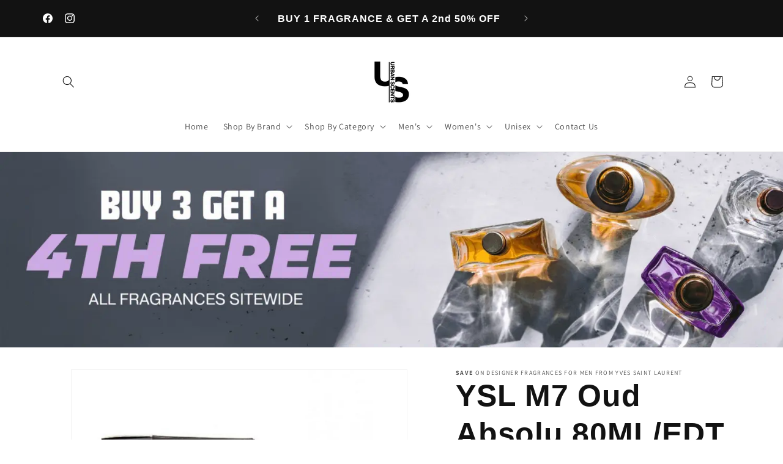

--- FILE ---
content_type: text/html; charset=utf-8
request_url: https://urbanscents.co.za/products/ysl-m7-oud-absolu-80ml-edt
body_size: 45608
content:
<!doctype html>
<html class="js" lang="en">
  <head>
    <meta charset="utf-8">
    <meta http-equiv="X-UA-Compatible" content="IE=edge">
    <meta name="viewport" content="width=device-width,initial-scale=1">
    <meta name="theme-color" content="">
    <link rel="canonical" href="https://urbanscents.co.za/products/ysl-m7-oud-absolu-80ml-edt"><link rel="preconnect" href="https://fonts.shopifycdn.com" crossorigin><title>
      YSL M7 Oud Absolu 80ML/EDT
 &ndash; Urban Scents</title>

    
      <meta name="description" content="La Collection M7 Oud Absolu by Yves Saint Laurent is a Amber Woody fragrance for men Top note is Mandarin Orange Middle note is Patchouli Base notes are Agarwood (Oud), Myrhh and French labdanum.">
    

    

<meta property="og:site_name" content="Urban Scents">
<meta property="og:url" content="https://urbanscents.co.za/products/ysl-m7-oud-absolu-80ml-edt">
<meta property="og:title" content="YSL M7 Oud Absolu 80ML/EDT">
<meta property="og:type" content="product">
<meta property="og:description" content="La Collection M7 Oud Absolu by Yves Saint Laurent is a Amber Woody fragrance for men Top note is Mandarin Orange Middle note is Patchouli Base notes are Agarwood (Oud), Myrhh and French labdanum."><meta property="og:image" content="http://urbanscents.co.za/cdn/shop/products/m71.jpg?v=1743056416">
  <meta property="og:image:secure_url" content="https://urbanscents.co.za/cdn/shop/products/m71.jpg?v=1743056416">
  <meta property="og:image:width" content="800">
  <meta property="og:image:height" content="800"><meta property="og:price:amount" content="650.00">
  <meta property="og:price:currency" content="ZAR"><meta name="twitter:card" content="summary_large_image">
<meta name="twitter:title" content="YSL M7 Oud Absolu 80ML/EDT">
<meta name="twitter:description" content="La Collection M7 Oud Absolu by Yves Saint Laurent is a Amber Woody fragrance for men Top note is Mandarin Orange Middle note is Patchouli Base notes are Agarwood (Oud), Myrhh and French labdanum.">


    <script src="//urbanscents.co.za/cdn/shop/t/9/assets/constants.js?v=132983761750457495441727701824" defer="defer"></script>
    <script src="//urbanscents.co.za/cdn/shop/t/9/assets/pubsub.js?v=158357773527763999511727701826" defer="defer"></script>
    <script src="//urbanscents.co.za/cdn/shop/t/9/assets/global.js?v=88558128918567037191727701824" defer="defer"></script>
    <script src="//urbanscents.co.za/cdn/shop/t/9/assets/details-disclosure.js?v=13653116266235556501727701824" defer="defer"></script>
    <script src="//urbanscents.co.za/cdn/shop/t/9/assets/details-modal.js?v=25581673532751508451727701824" defer="defer"></script>
    <script src="//urbanscents.co.za/cdn/shop/t/9/assets/search-form.js?v=133129549252120666541727701826" defer="defer"></script><script src="//urbanscents.co.za/cdn/shop/t/9/assets/animations.js?v=88693664871331136111727701823" defer="defer"></script><script>window.performance && window.performance.mark && window.performance.mark('shopify.content_for_header.start');</script><meta name="google-site-verification" content="7P5DwyaffoxcW-n5ou3-ee23UM0s66COZUEebyNf69I">
<meta name="google-site-verification" content="hWI9K-b4LCDTCjR4m4jKILZ13Nxxut1Oc702Q_pM2iI">
<meta name="google-site-verification" content="0iALFmi4ixviSa72_F7cnASQ6fysY91YVLa8RLsBZbg">
<meta name="facebook-domain-verification" content="m23sdxztjgxk79ujoauv6pr444q0lx">
<meta id="shopify-digital-wallet" name="shopify-digital-wallet" content="/59129135290/digital_wallets/dialog">
<link rel="alternate" type="application/json+oembed" href="https://urbanscents.co.za/products/ysl-m7-oud-absolu-80ml-edt.oembed">
<script async="async" src="/checkouts/internal/preloads.js?locale=en-ZA"></script>
<script id="shopify-features" type="application/json">{"accessToken":"4ff1aee873cade596fed4063bbb14988","betas":["rich-media-storefront-analytics"],"domain":"urbanscents.co.za","predictiveSearch":true,"shopId":59129135290,"locale":"en"}</script>
<script>var Shopify = Shopify || {};
Shopify.shop = "the-scent-sa.myshopify.com";
Shopify.locale = "en";
Shopify.currency = {"active":"ZAR","rate":"1.0"};
Shopify.country = "ZA";
Shopify.theme = {"name":"URBAN SCENTS","id":140423102650,"schema_name":"Dawn","schema_version":"15.1.0","theme_store_id":887,"role":"main"};
Shopify.theme.handle = "null";
Shopify.theme.style = {"id":null,"handle":null};
Shopify.cdnHost = "urbanscents.co.za/cdn";
Shopify.routes = Shopify.routes || {};
Shopify.routes.root = "/";</script>
<script type="module">!function(o){(o.Shopify=o.Shopify||{}).modules=!0}(window);</script>
<script>!function(o){function n(){var o=[];function n(){o.push(Array.prototype.slice.apply(arguments))}return n.q=o,n}var t=o.Shopify=o.Shopify||{};t.loadFeatures=n(),t.autoloadFeatures=n()}(window);</script>
<script id="shop-js-analytics" type="application/json">{"pageType":"product"}</script>
<script defer="defer" async type="module" src="//urbanscents.co.za/cdn/shopifycloud/shop-js/modules/v2/client.init-shop-cart-sync_BdyHc3Nr.en.esm.js"></script>
<script defer="defer" async type="module" src="//urbanscents.co.za/cdn/shopifycloud/shop-js/modules/v2/chunk.common_Daul8nwZ.esm.js"></script>
<script type="module">
  await import("//urbanscents.co.za/cdn/shopifycloud/shop-js/modules/v2/client.init-shop-cart-sync_BdyHc3Nr.en.esm.js");
await import("//urbanscents.co.za/cdn/shopifycloud/shop-js/modules/v2/chunk.common_Daul8nwZ.esm.js");

  window.Shopify.SignInWithShop?.initShopCartSync?.({"fedCMEnabled":true,"windoidEnabled":true});

</script>
<script>(function() {
  var isLoaded = false;
  function asyncLoad() {
    if (isLoaded) return;
    isLoaded = true;
    var urls = ["https:\/\/trust.conversionbear.com\/script?app=trust_badge\u0026shop=the-scent-sa.myshopify.com","https:\/\/cdn.shopify.com\/s\/files\/1\/0033\/3538\/9233\/files\/pushdaddy_v255.js?v=1637772446\u0026shop=the-scent-sa.myshopify.com","https:\/\/cdn.shopify.com\/s\/files\/1\/0033\/3538\/9233\/files\/pushdaddy_v101_test.js?shop=the-scent-sa.myshopify.com","https:\/\/cdn.recovermycart.com\/scripts\/keepcart\/CartJS.min.js?shop=the-scent-sa.myshopify.com\u0026shop=the-scent-sa.myshopify.com","https:\/\/cdn.shopify.com\/s\/files\/1\/0033\/3538\/9233\/files\/pushdaddy_a7_livechat1_new2.js?v=1707659950\u0026shop=the-scent-sa.myshopify.com","https:\/\/cdn.hextom.com\/js\/eventpromotionbar.js?shop=the-scent-sa.myshopify.com"];
    for (var i = 0; i < urls.length; i++) {
      var s = document.createElement('script');
      s.type = 'text/javascript';
      s.async = true;
      s.src = urls[i];
      var x = document.getElementsByTagName('script')[0];
      x.parentNode.insertBefore(s, x);
    }
  };
  if(window.attachEvent) {
    window.attachEvent('onload', asyncLoad);
  } else {
    window.addEventListener('load', asyncLoad, false);
  }
})();</script>
<script id="__st">var __st={"a":59129135290,"offset":7200,"reqid":"ce7df6f5-52aa-442b-abcf-5208d343fd2e-1768955306","pageurl":"urbanscents.co.za\/products\/ysl-m7-oud-absolu-80ml-edt","u":"d2e2c21be62c","p":"product","rtyp":"product","rid":6808038899898};</script>
<script>window.ShopifyPaypalV4VisibilityTracking = true;</script>
<script id="captcha-bootstrap">!function(){'use strict';const t='contact',e='account',n='new_comment',o=[[t,t],['blogs',n],['comments',n],[t,'customer']],c=[[e,'customer_login'],[e,'guest_login'],[e,'recover_customer_password'],[e,'create_customer']],r=t=>t.map((([t,e])=>`form[action*='/${t}']:not([data-nocaptcha='true']) input[name='form_type'][value='${e}']`)).join(','),a=t=>()=>t?[...document.querySelectorAll(t)].map((t=>t.form)):[];function s(){const t=[...o],e=r(t);return a(e)}const i='password',u='form_key',d=['recaptcha-v3-token','g-recaptcha-response','h-captcha-response',i],f=()=>{try{return window.sessionStorage}catch{return}},m='__shopify_v',_=t=>t.elements[u];function p(t,e,n=!1){try{const o=window.sessionStorage,c=JSON.parse(o.getItem(e)),{data:r}=function(t){const{data:e,action:n}=t;return t[m]||n?{data:e,action:n}:{data:t,action:n}}(c);for(const[e,n]of Object.entries(r))t.elements[e]&&(t.elements[e].value=n);n&&o.removeItem(e)}catch(o){console.error('form repopulation failed',{error:o})}}const l='form_type',E='cptcha';function T(t){t.dataset[E]=!0}const w=window,h=w.document,L='Shopify',v='ce_forms',y='captcha';let A=!1;((t,e)=>{const n=(g='f06e6c50-85a8-45c8-87d0-21a2b65856fe',I='https://cdn.shopify.com/shopifycloud/storefront-forms-hcaptcha/ce_storefront_forms_captcha_hcaptcha.v1.5.2.iife.js',D={infoText:'Protected by hCaptcha',privacyText:'Privacy',termsText:'Terms'},(t,e,n)=>{const o=w[L][v],c=o.bindForm;if(c)return c(t,g,e,D).then(n);var r;o.q.push([[t,g,e,D],n]),r=I,A||(h.body.append(Object.assign(h.createElement('script'),{id:'captcha-provider',async:!0,src:r})),A=!0)});var g,I,D;w[L]=w[L]||{},w[L][v]=w[L][v]||{},w[L][v].q=[],w[L][y]=w[L][y]||{},w[L][y].protect=function(t,e){n(t,void 0,e),T(t)},Object.freeze(w[L][y]),function(t,e,n,w,h,L){const[v,y,A,g]=function(t,e,n){const i=e?o:[],u=t?c:[],d=[...i,...u],f=r(d),m=r(i),_=r(d.filter((([t,e])=>n.includes(e))));return[a(f),a(m),a(_),s()]}(w,h,L),I=t=>{const e=t.target;return e instanceof HTMLFormElement?e:e&&e.form},D=t=>v().includes(t);t.addEventListener('submit',(t=>{const e=I(t);if(!e)return;const n=D(e)&&!e.dataset.hcaptchaBound&&!e.dataset.recaptchaBound,o=_(e),c=g().includes(e)&&(!o||!o.value);(n||c)&&t.preventDefault(),c&&!n&&(function(t){try{if(!f())return;!function(t){const e=f();if(!e)return;const n=_(t);if(!n)return;const o=n.value;o&&e.removeItem(o)}(t);const e=Array.from(Array(32),(()=>Math.random().toString(36)[2])).join('');!function(t,e){_(t)||t.append(Object.assign(document.createElement('input'),{type:'hidden',name:u})),t.elements[u].value=e}(t,e),function(t,e){const n=f();if(!n)return;const o=[...t.querySelectorAll(`input[type='${i}']`)].map((({name:t})=>t)),c=[...d,...o],r={};for(const[a,s]of new FormData(t).entries())c.includes(a)||(r[a]=s);n.setItem(e,JSON.stringify({[m]:1,action:t.action,data:r}))}(t,e)}catch(e){console.error('failed to persist form',e)}}(e),e.submit())}));const S=(t,e)=>{t&&!t.dataset[E]&&(n(t,e.some((e=>e===t))),T(t))};for(const o of['focusin','change'])t.addEventListener(o,(t=>{const e=I(t);D(e)&&S(e,y())}));const B=e.get('form_key'),M=e.get(l),P=B&&M;t.addEventListener('DOMContentLoaded',(()=>{const t=y();if(P)for(const e of t)e.elements[l].value===M&&p(e,B);[...new Set([...A(),...v().filter((t=>'true'===t.dataset.shopifyCaptcha))])].forEach((e=>S(e,t)))}))}(h,new URLSearchParams(w.location.search),n,t,e,['guest_login'])})(!0,!0)}();</script>
<script integrity="sha256-4kQ18oKyAcykRKYeNunJcIwy7WH5gtpwJnB7kiuLZ1E=" data-source-attribution="shopify.loadfeatures" defer="defer" src="//urbanscents.co.za/cdn/shopifycloud/storefront/assets/storefront/load_feature-a0a9edcb.js" crossorigin="anonymous"></script>
<script data-source-attribution="shopify.dynamic_checkout.dynamic.init">var Shopify=Shopify||{};Shopify.PaymentButton=Shopify.PaymentButton||{isStorefrontPortableWallets:!0,init:function(){window.Shopify.PaymentButton.init=function(){};var t=document.createElement("script");t.src="https://urbanscents.co.za/cdn/shopifycloud/portable-wallets/latest/portable-wallets.en.js",t.type="module",document.head.appendChild(t)}};
</script>
<script data-source-attribution="shopify.dynamic_checkout.buyer_consent">
  function portableWalletsHideBuyerConsent(e){var t=document.getElementById("shopify-buyer-consent"),n=document.getElementById("shopify-subscription-policy-button");t&&n&&(t.classList.add("hidden"),t.setAttribute("aria-hidden","true"),n.removeEventListener("click",e))}function portableWalletsShowBuyerConsent(e){var t=document.getElementById("shopify-buyer-consent"),n=document.getElementById("shopify-subscription-policy-button");t&&n&&(t.classList.remove("hidden"),t.removeAttribute("aria-hidden"),n.addEventListener("click",e))}window.Shopify?.PaymentButton&&(window.Shopify.PaymentButton.hideBuyerConsent=portableWalletsHideBuyerConsent,window.Shopify.PaymentButton.showBuyerConsent=portableWalletsShowBuyerConsent);
</script>
<script>
  function portableWalletsCleanup(e){e&&e.src&&console.error("Failed to load portable wallets script "+e.src);var t=document.querySelectorAll("shopify-accelerated-checkout .shopify-payment-button__skeleton, shopify-accelerated-checkout-cart .wallet-cart-button__skeleton"),e=document.getElementById("shopify-buyer-consent");for(let e=0;e<t.length;e++)t[e].remove();e&&e.remove()}function portableWalletsNotLoadedAsModule(e){e instanceof ErrorEvent&&"string"==typeof e.message&&e.message.includes("import.meta")&&"string"==typeof e.filename&&e.filename.includes("portable-wallets")&&(window.removeEventListener("error",portableWalletsNotLoadedAsModule),window.Shopify.PaymentButton.failedToLoad=e,"loading"===document.readyState?document.addEventListener("DOMContentLoaded",window.Shopify.PaymentButton.init):window.Shopify.PaymentButton.init())}window.addEventListener("error",portableWalletsNotLoadedAsModule);
</script>

<script type="module" src="https://urbanscents.co.za/cdn/shopifycloud/portable-wallets/latest/portable-wallets.en.js" onError="portableWalletsCleanup(this)" crossorigin="anonymous"></script>
<script nomodule>
  document.addEventListener("DOMContentLoaded", portableWalletsCleanup);
</script>

<link id="shopify-accelerated-checkout-styles" rel="stylesheet" media="screen" href="https://urbanscents.co.za/cdn/shopifycloud/portable-wallets/latest/accelerated-checkout-backwards-compat.css" crossorigin="anonymous">
<style id="shopify-accelerated-checkout-cart">
        #shopify-buyer-consent {
  margin-top: 1em;
  display: inline-block;
  width: 100%;
}

#shopify-buyer-consent.hidden {
  display: none;
}

#shopify-subscription-policy-button {
  background: none;
  border: none;
  padding: 0;
  text-decoration: underline;
  font-size: inherit;
  cursor: pointer;
}

#shopify-subscription-policy-button::before {
  box-shadow: none;
}

      </style>
<script id="sections-script" data-sections="header" defer="defer" src="//urbanscents.co.za/cdn/shop/t/9/compiled_assets/scripts.js?v=1385"></script>
<script>window.performance && window.performance.mark && window.performance.mark('shopify.content_for_header.end');</script>


    <style data-shopify>
      @font-face {
  font-family: Assistant;
  font-weight: 400;
  font-style: normal;
  font-display: swap;
  src: url("//urbanscents.co.za/cdn/fonts/assistant/assistant_n4.9120912a469cad1cc292572851508ca49d12e768.woff2") format("woff2"),
       url("//urbanscents.co.za/cdn/fonts/assistant/assistant_n4.6e9875ce64e0fefcd3f4446b7ec9036b3ddd2985.woff") format("woff");
}

      @font-face {
  font-family: Assistant;
  font-weight: 700;
  font-style: normal;
  font-display: swap;
  src: url("//urbanscents.co.za/cdn/fonts/assistant/assistant_n7.bf44452348ec8b8efa3aa3068825305886b1c83c.woff2") format("woff2"),
       url("//urbanscents.co.za/cdn/fonts/assistant/assistant_n7.0c887fee83f6b3bda822f1150b912c72da0f7b64.woff") format("woff");
}

      
      
      

      
        :root,
        .color-scheme-1 {
          --color-background: 255,255,255;
        
          --gradient-background: #ffffff;
        

        

        --color-foreground: 18,18,18;
        --color-background-contrast: 191,191,191;
        --color-shadow: 18,18,18;
        --color-button: 18,18,18;
        --color-button-text: 255,255,255;
        --color-secondary-button: 255,255,255;
        --color-secondary-button-text: 18,18,18;
        --color-link: 18,18,18;
        --color-badge-foreground: 18,18,18;
        --color-badge-background: 255,255,255;
        --color-badge-border: 18,18,18;
        --payment-terms-background-color: rgb(255 255 255);
      }
      
        
        .color-scheme-2 {
          --color-background: 243,243,243;
        
          --gradient-background: #f3f3f3;
        

        

        --color-foreground: 18,18,18;
        --color-background-contrast: 179,179,179;
        --color-shadow: 18,18,18;
        --color-button: 18,18,18;
        --color-button-text: 243,243,243;
        --color-secondary-button: 243,243,243;
        --color-secondary-button-text: 18,18,18;
        --color-link: 18,18,18;
        --color-badge-foreground: 18,18,18;
        --color-badge-background: 243,243,243;
        --color-badge-border: 18,18,18;
        --payment-terms-background-color: rgb(243 243 243);
      }
      
        
        .color-scheme-3 {
          --color-background: 36,40,51;
        
          --gradient-background: #242833;
        

        

        --color-foreground: 255,255,255;
        --color-background-contrast: 47,52,66;
        --color-shadow: 18,18,18;
        --color-button: 255,255,255;
        --color-button-text: 0,0,0;
        --color-secondary-button: 36,40,51;
        --color-secondary-button-text: 255,255,255;
        --color-link: 255,255,255;
        --color-badge-foreground: 255,255,255;
        --color-badge-background: 36,40,51;
        --color-badge-border: 255,255,255;
        --payment-terms-background-color: rgb(36 40 51);
      }
      
        
        .color-scheme-4 {
          --color-background: 18,18,18;
        
          --gradient-background: #121212;
        

        

        --color-foreground: 255,255,255;
        --color-background-contrast: 146,146,146;
        --color-shadow: 18,18,18;
        --color-button: 255,255,255;
        --color-button-text: 18,18,18;
        --color-secondary-button: 18,18,18;
        --color-secondary-button-text: 255,255,255;
        --color-link: 255,255,255;
        --color-badge-foreground: 255,255,255;
        --color-badge-background: 18,18,18;
        --color-badge-border: 255,255,255;
        --payment-terms-background-color: rgb(18 18 18);
      }
      
        
        .color-scheme-5 {
          --color-background: 241,0,34;
        
          --gradient-background: #f10022;
        

        

        --color-foreground: 255,255,255;
        --color-background-contrast: 113,0,16;
        --color-shadow: 18,18,18;
        --color-button: 255,255,255;
        --color-button-text: 241,0,34;
        --color-secondary-button: 241,0,34;
        --color-secondary-button-text: 255,255,255;
        --color-link: 255,255,255;
        --color-badge-foreground: 255,255,255;
        --color-badge-background: 241,0,34;
        --color-badge-border: 255,255,255;
        --payment-terms-background-color: rgb(241 0 34);
      }
      

      body, .color-scheme-1, .color-scheme-2, .color-scheme-3, .color-scheme-4, .color-scheme-5 {
        color: rgba(var(--color-foreground), 0.75);
        background-color: rgb(var(--color-background));
      }

      :root {
        --font-body-family: Assistant, sans-serif;
        --font-body-style: normal;
        --font-body-weight: 400;
        --font-body-weight-bold: 700;

        --font-heading-family: Helvetica, Arial, sans-serif;
        --font-heading-style: normal;
        --font-heading-weight: 700;

        --font-body-scale: 1.0;
        --font-heading-scale: 1.25;

        --media-padding: px;
        --media-border-opacity: 0.05;
        --media-border-width: 1px;
        --media-radius: 0px;
        --media-shadow-opacity: 0.0;
        --media-shadow-horizontal-offset: 0px;
        --media-shadow-vertical-offset: 4px;
        --media-shadow-blur-radius: 5px;
        --media-shadow-visible: 0;

        --page-width: 120rem;
        --page-width-margin: 0rem;

        --product-card-image-padding: 0.0rem;
        --product-card-corner-radius: 1.0rem;
        --product-card-text-alignment: center;
        --product-card-border-width: 0.1rem;
        --product-card-border-opacity: 0.1;
        --product-card-shadow-opacity: 0.0;
        --product-card-shadow-visible: 0;
        --product-card-shadow-horizontal-offset: 0.0rem;
        --product-card-shadow-vertical-offset: 0.4rem;
        --product-card-shadow-blur-radius: 0.5rem;

        --collection-card-image-padding: 0.0rem;
        --collection-card-corner-radius: 0.0rem;
        --collection-card-text-alignment: left;
        --collection-card-border-width: 0.0rem;
        --collection-card-border-opacity: 0.1;
        --collection-card-shadow-opacity: 0.0;
        --collection-card-shadow-visible: 0;
        --collection-card-shadow-horizontal-offset: 0.0rem;
        --collection-card-shadow-vertical-offset: 0.4rem;
        --collection-card-shadow-blur-radius: 0.5rem;

        --blog-card-image-padding: 0.0rem;
        --blog-card-corner-radius: 0.0rem;
        --blog-card-text-alignment: left;
        --blog-card-border-width: 0.0rem;
        --blog-card-border-opacity: 0.1;
        --blog-card-shadow-opacity: 0.0;
        --blog-card-shadow-visible: 0;
        --blog-card-shadow-horizontal-offset: 0.0rem;
        --blog-card-shadow-vertical-offset: 0.4rem;
        --blog-card-shadow-blur-radius: 0.5rem;

        --badge-corner-radius: 4.0rem;

        --popup-border-width: 1px;
        --popup-border-opacity: 0.1;
        --popup-corner-radius: 0px;
        --popup-shadow-opacity: 0.05;
        --popup-shadow-horizontal-offset: 0px;
        --popup-shadow-vertical-offset: 4px;
        --popup-shadow-blur-radius: 5px;

        --drawer-border-width: 1px;
        --drawer-border-opacity: 0.1;
        --drawer-shadow-opacity: 0.0;
        --drawer-shadow-horizontal-offset: 0px;
        --drawer-shadow-vertical-offset: 4px;
        --drawer-shadow-blur-radius: 5px;

        --spacing-sections-desktop: 0px;
        --spacing-sections-mobile: 0px;

        --grid-desktop-vertical-spacing: 8px;
        --grid-desktop-horizontal-spacing: 8px;
        --grid-mobile-vertical-spacing: 4px;
        --grid-mobile-horizontal-spacing: 4px;

        --text-boxes-border-opacity: 0.1;
        --text-boxes-border-width: 0px;
        --text-boxes-radius: 0px;
        --text-boxes-shadow-opacity: 0.0;
        --text-boxes-shadow-visible: 0;
        --text-boxes-shadow-horizontal-offset: 0px;
        --text-boxes-shadow-vertical-offset: 4px;
        --text-boxes-shadow-blur-radius: 5px;

        --buttons-radius: 10px;
        --buttons-radius-outset: 11px;
        --buttons-border-width: 1px;
        --buttons-border-opacity: 1.0;
        --buttons-shadow-opacity: 0.0;
        --buttons-shadow-visible: 0;
        --buttons-shadow-horizontal-offset: 0px;
        --buttons-shadow-vertical-offset: 4px;
        --buttons-shadow-blur-radius: 5px;
        --buttons-border-offset: 0.3px;

        --inputs-radius: 0px;
        --inputs-border-width: 1px;
        --inputs-border-opacity: 0.55;
        --inputs-shadow-opacity: 0.0;
        --inputs-shadow-horizontal-offset: 0px;
        --inputs-margin-offset: 0px;
        --inputs-shadow-vertical-offset: 4px;
        --inputs-shadow-blur-radius: 5px;
        --inputs-radius-outset: 0px;

        --variant-pills-radius: 40px;
        --variant-pills-border-width: 1px;
        --variant-pills-border-opacity: 0.55;
        --variant-pills-shadow-opacity: 0.0;
        --variant-pills-shadow-horizontal-offset: 0px;
        --variant-pills-shadow-vertical-offset: 4px;
        --variant-pills-shadow-blur-radius: 5px;
      }

      *,
      *::before,
      *::after {
        box-sizing: inherit;
      }

      html {
        box-sizing: border-box;
        font-size: calc(var(--font-body-scale) * 62.5%);
        height: 100%;
      }

      body {
        display: grid;
        grid-template-rows: auto auto 1fr auto;
        grid-template-columns: 100%;
        min-height: 100%;
        margin: 0;
        font-size: 1.5rem;
        letter-spacing: 0.06rem;
        line-height: calc(1 + 0.8 / var(--font-body-scale));
        font-family: var(--font-body-family);
        font-style: var(--font-body-style);
        font-weight: var(--font-body-weight);
      }

      @media screen and (min-width: 750px) {
        body {
          font-size: 1.6rem;
        }
      }
    </style>

    <link href="//urbanscents.co.za/cdn/shop/t/9/assets/base.css?v=94266557971103095941727701823" rel="stylesheet" type="text/css" media="all" />
    <link rel="stylesheet" href="//urbanscents.co.za/cdn/shop/t/9/assets/component-cart-items.css?v=123238115697927560811727701823" media="print" onload="this.media='all'">
      <link rel="preload" as="font" href="//urbanscents.co.za/cdn/fonts/assistant/assistant_n4.9120912a469cad1cc292572851508ca49d12e768.woff2" type="font/woff2" crossorigin>
      
<link
        rel="stylesheet"
        href="//urbanscents.co.za/cdn/shop/t/9/assets/component-predictive-search.css?v=118923337488134913561727701824"
        media="print"
        onload="this.media='all'"
      ><script>
      if (Shopify.designMode) {
        document.documentElement.classList.add('shopify-design-mode');
      }
    </script>
  <script src="https://cdn.shopify.com/extensions/1f805629-c1d3-44c5-afa0-f2ef641295ef/booster-page-speed-optimizer-1/assets/speed-embed.js" type="text/javascript" defer="defer"></script>
<script src="https://cdn.shopify.com/extensions/2244c2e0-b17a-49f7-8be9-89c0aa709ffb/conversion-bear-trust-badges-19/assets/trust-badges.js" type="text/javascript" defer="defer"></script>
<link href="https://monorail-edge.shopifysvc.com" rel="dns-prefetch">
<script>(function(){if ("sendBeacon" in navigator && "performance" in window) {try {var session_token_from_headers = performance.getEntriesByType('navigation')[0].serverTiming.find(x => x.name == '_s').description;} catch {var session_token_from_headers = undefined;}var session_cookie_matches = document.cookie.match(/_shopify_s=([^;]*)/);var session_token_from_cookie = session_cookie_matches && session_cookie_matches.length === 2 ? session_cookie_matches[1] : "";var session_token = session_token_from_headers || session_token_from_cookie || "";function handle_abandonment_event(e) {var entries = performance.getEntries().filter(function(entry) {return /monorail-edge.shopifysvc.com/.test(entry.name);});if (!window.abandonment_tracked && entries.length === 0) {window.abandonment_tracked = true;var currentMs = Date.now();var navigation_start = performance.timing.navigationStart;var payload = {shop_id: 59129135290,url: window.location.href,navigation_start,duration: currentMs - navigation_start,session_token,page_type: "product"};window.navigator.sendBeacon("https://monorail-edge.shopifysvc.com/v1/produce", JSON.stringify({schema_id: "online_store_buyer_site_abandonment/1.1",payload: payload,metadata: {event_created_at_ms: currentMs,event_sent_at_ms: currentMs}}));}}window.addEventListener('pagehide', handle_abandonment_event);}}());</script>
<script id="web-pixels-manager-setup">(function e(e,d,r,n,o){if(void 0===o&&(o={}),!Boolean(null===(a=null===(i=window.Shopify)||void 0===i?void 0:i.analytics)||void 0===a?void 0:a.replayQueue)){var i,a;window.Shopify=window.Shopify||{};var t=window.Shopify;t.analytics=t.analytics||{};var s=t.analytics;s.replayQueue=[],s.publish=function(e,d,r){return s.replayQueue.push([e,d,r]),!0};try{self.performance.mark("wpm:start")}catch(e){}var l=function(){var e={modern:/Edge?\/(1{2}[4-9]|1[2-9]\d|[2-9]\d{2}|\d{4,})\.\d+(\.\d+|)|Firefox\/(1{2}[4-9]|1[2-9]\d|[2-9]\d{2}|\d{4,})\.\d+(\.\d+|)|Chrom(ium|e)\/(9{2}|\d{3,})\.\d+(\.\d+|)|(Maci|X1{2}).+ Version\/(15\.\d+|(1[6-9]|[2-9]\d|\d{3,})\.\d+)([,.]\d+|)( \(\w+\)|)( Mobile\/\w+|) Safari\/|Chrome.+OPR\/(9{2}|\d{3,})\.\d+\.\d+|(CPU[ +]OS|iPhone[ +]OS|CPU[ +]iPhone|CPU IPhone OS|CPU iPad OS)[ +]+(15[._]\d+|(1[6-9]|[2-9]\d|\d{3,})[._]\d+)([._]\d+|)|Android:?[ /-](13[3-9]|1[4-9]\d|[2-9]\d{2}|\d{4,})(\.\d+|)(\.\d+|)|Android.+Firefox\/(13[5-9]|1[4-9]\d|[2-9]\d{2}|\d{4,})\.\d+(\.\d+|)|Android.+Chrom(ium|e)\/(13[3-9]|1[4-9]\d|[2-9]\d{2}|\d{4,})\.\d+(\.\d+|)|SamsungBrowser\/([2-9]\d|\d{3,})\.\d+/,legacy:/Edge?\/(1[6-9]|[2-9]\d|\d{3,})\.\d+(\.\d+|)|Firefox\/(5[4-9]|[6-9]\d|\d{3,})\.\d+(\.\d+|)|Chrom(ium|e)\/(5[1-9]|[6-9]\d|\d{3,})\.\d+(\.\d+|)([\d.]+$|.*Safari\/(?![\d.]+ Edge\/[\d.]+$))|(Maci|X1{2}).+ Version\/(10\.\d+|(1[1-9]|[2-9]\d|\d{3,})\.\d+)([,.]\d+|)( \(\w+\)|)( Mobile\/\w+|) Safari\/|Chrome.+OPR\/(3[89]|[4-9]\d|\d{3,})\.\d+\.\d+|(CPU[ +]OS|iPhone[ +]OS|CPU[ +]iPhone|CPU IPhone OS|CPU iPad OS)[ +]+(10[._]\d+|(1[1-9]|[2-9]\d|\d{3,})[._]\d+)([._]\d+|)|Android:?[ /-](13[3-9]|1[4-9]\d|[2-9]\d{2}|\d{4,})(\.\d+|)(\.\d+|)|Mobile Safari.+OPR\/([89]\d|\d{3,})\.\d+\.\d+|Android.+Firefox\/(13[5-9]|1[4-9]\d|[2-9]\d{2}|\d{4,})\.\d+(\.\d+|)|Android.+Chrom(ium|e)\/(13[3-9]|1[4-9]\d|[2-9]\d{2}|\d{4,})\.\d+(\.\d+|)|Android.+(UC? ?Browser|UCWEB|U3)[ /]?(15\.([5-9]|\d{2,})|(1[6-9]|[2-9]\d|\d{3,})\.\d+)\.\d+|SamsungBrowser\/(5\.\d+|([6-9]|\d{2,})\.\d+)|Android.+MQ{2}Browser\/(14(\.(9|\d{2,})|)|(1[5-9]|[2-9]\d|\d{3,})(\.\d+|))(\.\d+|)|K[Aa][Ii]OS\/(3\.\d+|([4-9]|\d{2,})\.\d+)(\.\d+|)/},d=e.modern,r=e.legacy,n=navigator.userAgent;return n.match(d)?"modern":n.match(r)?"legacy":"unknown"}(),u="modern"===l?"modern":"legacy",c=(null!=n?n:{modern:"",legacy:""})[u],f=function(e){return[e.baseUrl,"/wpm","/b",e.hashVersion,"modern"===e.buildTarget?"m":"l",".js"].join("")}({baseUrl:d,hashVersion:r,buildTarget:u}),m=function(e){var d=e.version,r=e.bundleTarget,n=e.surface,o=e.pageUrl,i=e.monorailEndpoint;return{emit:function(e){var a=e.status,t=e.errorMsg,s=(new Date).getTime(),l=JSON.stringify({metadata:{event_sent_at_ms:s},events:[{schema_id:"web_pixels_manager_load/3.1",payload:{version:d,bundle_target:r,page_url:o,status:a,surface:n,error_msg:t},metadata:{event_created_at_ms:s}}]});if(!i)return console&&console.warn&&console.warn("[Web Pixels Manager] No Monorail endpoint provided, skipping logging."),!1;try{return self.navigator.sendBeacon.bind(self.navigator)(i,l)}catch(e){}var u=new XMLHttpRequest;try{return u.open("POST",i,!0),u.setRequestHeader("Content-Type","text/plain"),u.send(l),!0}catch(e){return console&&console.warn&&console.warn("[Web Pixels Manager] Got an unhandled error while logging to Monorail."),!1}}}}({version:r,bundleTarget:l,surface:e.surface,pageUrl:self.location.href,monorailEndpoint:e.monorailEndpoint});try{o.browserTarget=l,function(e){var d=e.src,r=e.async,n=void 0===r||r,o=e.onload,i=e.onerror,a=e.sri,t=e.scriptDataAttributes,s=void 0===t?{}:t,l=document.createElement("script"),u=document.querySelector("head"),c=document.querySelector("body");if(l.async=n,l.src=d,a&&(l.integrity=a,l.crossOrigin="anonymous"),s)for(var f in s)if(Object.prototype.hasOwnProperty.call(s,f))try{l.dataset[f]=s[f]}catch(e){}if(o&&l.addEventListener("load",o),i&&l.addEventListener("error",i),u)u.appendChild(l);else{if(!c)throw new Error("Did not find a head or body element to append the script");c.appendChild(l)}}({src:f,async:!0,onload:function(){if(!function(){var e,d;return Boolean(null===(d=null===(e=window.Shopify)||void 0===e?void 0:e.analytics)||void 0===d?void 0:d.initialized)}()){var d=window.webPixelsManager.init(e)||void 0;if(d){var r=window.Shopify.analytics;r.replayQueue.forEach((function(e){var r=e[0],n=e[1],o=e[2];d.publishCustomEvent(r,n,o)})),r.replayQueue=[],r.publish=d.publishCustomEvent,r.visitor=d.visitor,r.initialized=!0}}},onerror:function(){return m.emit({status:"failed",errorMsg:"".concat(f," has failed to load")})},sri:function(e){var d=/^sha384-[A-Za-z0-9+/=]+$/;return"string"==typeof e&&d.test(e)}(c)?c:"",scriptDataAttributes:o}),m.emit({status:"loading"})}catch(e){m.emit({status:"failed",errorMsg:(null==e?void 0:e.message)||"Unknown error"})}}})({shopId: 59129135290,storefrontBaseUrl: "https://urbanscents.co.za",extensionsBaseUrl: "https://extensions.shopifycdn.com/cdn/shopifycloud/web-pixels-manager",monorailEndpoint: "https://monorail-edge.shopifysvc.com/unstable/produce_batch",surface: "storefront-renderer",enabledBetaFlags: ["2dca8a86"],webPixelsConfigList: [{"id":"236617914","configuration":"{\"pixel_id\":\"351932737497610\",\"pixel_type\":\"facebook_pixel\",\"metaapp_system_user_token\":\"-\"}","eventPayloadVersion":"v1","runtimeContext":"OPEN","scriptVersion":"ca16bc87fe92b6042fbaa3acc2fbdaa6","type":"APP","apiClientId":2329312,"privacyPurposes":["ANALYTICS","MARKETING","SALE_OF_DATA"],"dataSharingAdjustments":{"protectedCustomerApprovalScopes":["read_customer_address","read_customer_email","read_customer_name","read_customer_personal_data","read_customer_phone"]}},{"id":"shopify-app-pixel","configuration":"{}","eventPayloadVersion":"v1","runtimeContext":"STRICT","scriptVersion":"0450","apiClientId":"shopify-pixel","type":"APP","privacyPurposes":["ANALYTICS","MARKETING"]},{"id":"shopify-custom-pixel","eventPayloadVersion":"v1","runtimeContext":"LAX","scriptVersion":"0450","apiClientId":"shopify-pixel","type":"CUSTOM","privacyPurposes":["ANALYTICS","MARKETING"]}],isMerchantRequest: false,initData: {"shop":{"name":"Urban Scents","paymentSettings":{"currencyCode":"ZAR"},"myshopifyDomain":"the-scent-sa.myshopify.com","countryCode":"ZA","storefrontUrl":"https:\/\/urbanscents.co.za"},"customer":null,"cart":null,"checkout":null,"productVariants":[{"price":{"amount":650.0,"currencyCode":"ZAR"},"product":{"title":"YSL M7 Oud Absolu 80ML\/EDT","vendor":"Yves Saint Laurent","id":"6808038899898","untranslatedTitle":"YSL M7 Oud Absolu 80ML\/EDT","url":"\/products\/ysl-m7-oud-absolu-80ml-edt","type":"Designer Fragrance"},"id":"40275350782138","image":{"src":"\/\/urbanscents.co.za\/cdn\/shop\/products\/m71.jpg?v=1743056416"},"sku":null,"title":"Default Title","untranslatedTitle":"Default Title"}],"purchasingCompany":null},},"https://urbanscents.co.za/cdn","fcfee988w5aeb613cpc8e4bc33m6693e112",{"modern":"","legacy":""},{"shopId":"59129135290","storefrontBaseUrl":"https:\/\/urbanscents.co.za","extensionBaseUrl":"https:\/\/extensions.shopifycdn.com\/cdn\/shopifycloud\/web-pixels-manager","surface":"storefront-renderer","enabledBetaFlags":"[\"2dca8a86\"]","isMerchantRequest":"false","hashVersion":"fcfee988w5aeb613cpc8e4bc33m6693e112","publish":"custom","events":"[[\"page_viewed\",{}],[\"product_viewed\",{\"productVariant\":{\"price\":{\"amount\":650.0,\"currencyCode\":\"ZAR\"},\"product\":{\"title\":\"YSL M7 Oud Absolu 80ML\/EDT\",\"vendor\":\"Yves Saint Laurent\",\"id\":\"6808038899898\",\"untranslatedTitle\":\"YSL M7 Oud Absolu 80ML\/EDT\",\"url\":\"\/products\/ysl-m7-oud-absolu-80ml-edt\",\"type\":\"Designer Fragrance\"},\"id\":\"40275350782138\",\"image\":{\"src\":\"\/\/urbanscents.co.za\/cdn\/shop\/products\/m71.jpg?v=1743056416\"},\"sku\":null,\"title\":\"Default Title\",\"untranslatedTitle\":\"Default Title\"}}]]"});</script><script>
  window.ShopifyAnalytics = window.ShopifyAnalytics || {};
  window.ShopifyAnalytics.meta = window.ShopifyAnalytics.meta || {};
  window.ShopifyAnalytics.meta.currency = 'ZAR';
  var meta = {"product":{"id":6808038899898,"gid":"gid:\/\/shopify\/Product\/6808038899898","vendor":"Yves Saint Laurent","type":"Designer Fragrance","handle":"ysl-m7-oud-absolu-80ml-edt","variants":[{"id":40275350782138,"price":65000,"name":"YSL M7 Oud Absolu 80ML\/EDT","public_title":null,"sku":null}],"remote":false},"page":{"pageType":"product","resourceType":"product","resourceId":6808038899898,"requestId":"ce7df6f5-52aa-442b-abcf-5208d343fd2e-1768955306"}};
  for (var attr in meta) {
    window.ShopifyAnalytics.meta[attr] = meta[attr];
  }
</script>
<script class="analytics">
  (function () {
    var customDocumentWrite = function(content) {
      var jquery = null;

      if (window.jQuery) {
        jquery = window.jQuery;
      } else if (window.Checkout && window.Checkout.$) {
        jquery = window.Checkout.$;
      }

      if (jquery) {
        jquery('body').append(content);
      }
    };

    var hasLoggedConversion = function(token) {
      if (token) {
        return document.cookie.indexOf('loggedConversion=' + token) !== -1;
      }
      return false;
    }

    var setCookieIfConversion = function(token) {
      if (token) {
        var twoMonthsFromNow = new Date(Date.now());
        twoMonthsFromNow.setMonth(twoMonthsFromNow.getMonth() + 2);

        document.cookie = 'loggedConversion=' + token + '; expires=' + twoMonthsFromNow;
      }
    }

    var trekkie = window.ShopifyAnalytics.lib = window.trekkie = window.trekkie || [];
    if (trekkie.integrations) {
      return;
    }
    trekkie.methods = [
      'identify',
      'page',
      'ready',
      'track',
      'trackForm',
      'trackLink'
    ];
    trekkie.factory = function(method) {
      return function() {
        var args = Array.prototype.slice.call(arguments);
        args.unshift(method);
        trekkie.push(args);
        return trekkie;
      };
    };
    for (var i = 0; i < trekkie.methods.length; i++) {
      var key = trekkie.methods[i];
      trekkie[key] = trekkie.factory(key);
    }
    trekkie.load = function(config) {
      trekkie.config = config || {};
      trekkie.config.initialDocumentCookie = document.cookie;
      var first = document.getElementsByTagName('script')[0];
      var script = document.createElement('script');
      script.type = 'text/javascript';
      script.onerror = function(e) {
        var scriptFallback = document.createElement('script');
        scriptFallback.type = 'text/javascript';
        scriptFallback.onerror = function(error) {
                var Monorail = {
      produce: function produce(monorailDomain, schemaId, payload) {
        var currentMs = new Date().getTime();
        var event = {
          schema_id: schemaId,
          payload: payload,
          metadata: {
            event_created_at_ms: currentMs,
            event_sent_at_ms: currentMs
          }
        };
        return Monorail.sendRequest("https://" + monorailDomain + "/v1/produce", JSON.stringify(event));
      },
      sendRequest: function sendRequest(endpointUrl, payload) {
        // Try the sendBeacon API
        if (window && window.navigator && typeof window.navigator.sendBeacon === 'function' && typeof window.Blob === 'function' && !Monorail.isIos12()) {
          var blobData = new window.Blob([payload], {
            type: 'text/plain'
          });

          if (window.navigator.sendBeacon(endpointUrl, blobData)) {
            return true;
          } // sendBeacon was not successful

        } // XHR beacon

        var xhr = new XMLHttpRequest();

        try {
          xhr.open('POST', endpointUrl);
          xhr.setRequestHeader('Content-Type', 'text/plain');
          xhr.send(payload);
        } catch (e) {
          console.log(e);
        }

        return false;
      },
      isIos12: function isIos12() {
        return window.navigator.userAgent.lastIndexOf('iPhone; CPU iPhone OS 12_') !== -1 || window.navigator.userAgent.lastIndexOf('iPad; CPU OS 12_') !== -1;
      }
    };
    Monorail.produce('monorail-edge.shopifysvc.com',
      'trekkie_storefront_load_errors/1.1',
      {shop_id: 59129135290,
      theme_id: 140423102650,
      app_name: "storefront",
      context_url: window.location.href,
      source_url: "//urbanscents.co.za/cdn/s/trekkie.storefront.cd680fe47e6c39ca5d5df5f0a32d569bc48c0f27.min.js"});

        };
        scriptFallback.async = true;
        scriptFallback.src = '//urbanscents.co.za/cdn/s/trekkie.storefront.cd680fe47e6c39ca5d5df5f0a32d569bc48c0f27.min.js';
        first.parentNode.insertBefore(scriptFallback, first);
      };
      script.async = true;
      script.src = '//urbanscents.co.za/cdn/s/trekkie.storefront.cd680fe47e6c39ca5d5df5f0a32d569bc48c0f27.min.js';
      first.parentNode.insertBefore(script, first);
    };
    trekkie.load(
      {"Trekkie":{"appName":"storefront","development":false,"defaultAttributes":{"shopId":59129135290,"isMerchantRequest":null,"themeId":140423102650,"themeCityHash":"17482331173308273844","contentLanguage":"en","currency":"ZAR","eventMetadataId":"133ca0dc-28fd-41e9-80e5-8fc31d204216"},"isServerSideCookieWritingEnabled":true,"monorailRegion":"shop_domain","enabledBetaFlags":["65f19447"]},"Session Attribution":{},"S2S":{"facebookCapiEnabled":true,"source":"trekkie-storefront-renderer","apiClientId":580111}}
    );

    var loaded = false;
    trekkie.ready(function() {
      if (loaded) return;
      loaded = true;

      window.ShopifyAnalytics.lib = window.trekkie;

      var originalDocumentWrite = document.write;
      document.write = customDocumentWrite;
      try { window.ShopifyAnalytics.merchantGoogleAnalytics.call(this); } catch(error) {};
      document.write = originalDocumentWrite;

      window.ShopifyAnalytics.lib.page(null,{"pageType":"product","resourceType":"product","resourceId":6808038899898,"requestId":"ce7df6f5-52aa-442b-abcf-5208d343fd2e-1768955306","shopifyEmitted":true});

      var match = window.location.pathname.match(/checkouts\/(.+)\/(thank_you|post_purchase)/)
      var token = match? match[1]: undefined;
      if (!hasLoggedConversion(token)) {
        setCookieIfConversion(token);
        window.ShopifyAnalytics.lib.track("Viewed Product",{"currency":"ZAR","variantId":40275350782138,"productId":6808038899898,"productGid":"gid:\/\/shopify\/Product\/6808038899898","name":"YSL M7 Oud Absolu 80ML\/EDT","price":"650.00","sku":null,"brand":"Yves Saint Laurent","variant":null,"category":"Designer Fragrance","nonInteraction":true,"remote":false},undefined,undefined,{"shopifyEmitted":true});
      window.ShopifyAnalytics.lib.track("monorail:\/\/trekkie_storefront_viewed_product\/1.1",{"currency":"ZAR","variantId":40275350782138,"productId":6808038899898,"productGid":"gid:\/\/shopify\/Product\/6808038899898","name":"YSL M7 Oud Absolu 80ML\/EDT","price":"650.00","sku":null,"brand":"Yves Saint Laurent","variant":null,"category":"Designer Fragrance","nonInteraction":true,"remote":false,"referer":"https:\/\/urbanscents.co.za\/products\/ysl-m7-oud-absolu-80ml-edt"});
      }
    });


        var eventsListenerScript = document.createElement('script');
        eventsListenerScript.async = true;
        eventsListenerScript.src = "//urbanscents.co.za/cdn/shopifycloud/storefront/assets/shop_events_listener-3da45d37.js";
        document.getElementsByTagName('head')[0].appendChild(eventsListenerScript);

})();</script>
  <script>
  if (!window.ga || (window.ga && typeof window.ga !== 'function')) {
    window.ga = function ga() {
      (window.ga.q = window.ga.q || []).push(arguments);
      if (window.Shopify && window.Shopify.analytics && typeof window.Shopify.analytics.publish === 'function') {
        window.Shopify.analytics.publish("ga_stub_called", {}, {sendTo: "google_osp_migration"});
      }
      console.error("Shopify's Google Analytics stub called with:", Array.from(arguments), "\nSee https://help.shopify.com/manual/promoting-marketing/pixels/pixel-migration#google for more information.");
    };
    if (window.Shopify && window.Shopify.analytics && typeof window.Shopify.analytics.publish === 'function') {
      window.Shopify.analytics.publish("ga_stub_initialized", {}, {sendTo: "google_osp_migration"});
    }
  }
</script>
<script
  defer
  src="https://urbanscents.co.za/cdn/shopifycloud/perf-kit/shopify-perf-kit-3.0.4.min.js"
  data-application="storefront-renderer"
  data-shop-id="59129135290"
  data-render-region="gcp-us-central1"
  data-page-type="product"
  data-theme-instance-id="140423102650"
  data-theme-name="Dawn"
  data-theme-version="15.1.0"
  data-monorail-region="shop_domain"
  data-resource-timing-sampling-rate="10"
  data-shs="true"
  data-shs-beacon="true"
  data-shs-export-with-fetch="true"
  data-shs-logs-sample-rate="1"
  data-shs-beacon-endpoint="https://urbanscents.co.za/api/collect"
></script>
</head>

  <body class="gradient animate--hover-3d-lift">
    <a class="skip-to-content-link button visually-hidden" href="#MainContent">
      Skip to content
    </a><!-- BEGIN sections: header-group -->
<div id="shopify-section-sections--17700486971578__announcement-bar" class="shopify-section shopify-section-group-header-group announcement-bar-section"><link href="//urbanscents.co.za/cdn/shop/t/9/assets/component-slideshow.css?v=17933591812325749411727701824" rel="stylesheet" type="text/css" media="all" />
<link href="//urbanscents.co.za/cdn/shop/t/9/assets/component-slider.css?v=14039311878856620671727701824" rel="stylesheet" type="text/css" media="all" />

  <link href="//urbanscents.co.za/cdn/shop/t/9/assets/component-list-social.css?v=35792976012981934991727701824" rel="stylesheet" type="text/css" media="all" />


<div
  class="utility-bar color-scheme-4 gradient utility-bar--bottom-border"
  
>
  <div class="page-width utility-bar__grid utility-bar__grid--3-col">

<ul class="list-unstyled list-social" role="list"><li class="list-social__item">
      <a href="https://www.facebook.com/urbanscentsonline/" class="link list-social__link">
        <span class="svg-wrapper"><svg class="icon icon-facebook" viewBox="0 0 20 20"><path fill="currentColor" d="M18 10.049C18 5.603 14.419 2 10 2s-8 3.603-8 8.049C2 14.067 4.925 17.396 8.75 18v-5.624H6.719v-2.328h2.03V8.275c0-2.017 1.195-3.132 3.023-3.132.874 0 1.79.158 1.79.158v1.98h-1.009c-.994 0-1.303.621-1.303 1.258v1.51h2.219l-.355 2.326H11.25V18c3.825-.604 6.75-3.933 6.75-7.951"/></svg>
</span>
        <span class="visually-hidden">Facebook</span>
      </a>
    </li><li class="list-social__item">
      <a href="https://www.instagram.com/urbanscents/" class="link list-social__link">
        <span class="svg-wrapper"><svg class="icon icon-instagram" viewBox="0 0 20 20"><path fill="currentColor" fill-rule="evenodd" d="M13.23 3.492c-.84-.037-1.096-.046-3.23-.046-2.144 0-2.39.01-3.238.055-.776.027-1.195.164-1.487.273a2.4 2.4 0 0 0-.912.593 2.5 2.5 0 0 0-.602.922c-.11.282-.238.702-.274 1.486-.046.84-.046 1.095-.046 3.23s.01 2.39.046 3.229c.004.51.097 1.016.274 1.495.145.365.319.639.602.913.282.282.538.456.92.602.474.176.974.268 1.479.273.848.046 1.103.046 3.238.046s2.39-.01 3.23-.046c.784-.036 1.203-.164 1.486-.273.374-.146.648-.329.921-.602.283-.283.447-.548.602-.922.177-.476.27-.979.274-1.486.037-.84.046-1.095.046-3.23s-.01-2.39-.055-3.229c-.027-.784-.164-1.204-.274-1.495a2.4 2.4 0 0 0-.593-.913 2.6 2.6 0 0 0-.92-.602c-.284-.11-.703-.237-1.488-.273ZM6.697 2.05c.857-.036 1.131-.045 3.302-.045a63 63 0 0 1 3.302.045c.664.014 1.321.14 1.943.374a4 4 0 0 1 1.414.922c.41.397.728.88.93 1.414.23.622.354 1.279.365 1.942C18 7.56 18 7.824 18 10.005c0 2.17-.01 2.444-.046 3.292-.036.858-.173 1.442-.374 1.943-.2.53-.474.976-.92 1.423a3.9 3.9 0 0 1-1.415.922c-.51.191-1.095.337-1.943.374-.857.036-1.122.045-3.302.045-2.171 0-2.445-.009-3.302-.055-.849-.027-1.432-.164-1.943-.364a4.15 4.15 0 0 1-1.414-.922 4.1 4.1 0 0 1-.93-1.423c-.183-.51-.329-1.085-.365-1.943C2.009 12.45 2 12.167 2 10.004c0-2.161 0-2.435.055-3.302.027-.848.164-1.432.365-1.942a4.4 4.4 0 0 1 .92-1.414 4.2 4.2 0 0 1 1.415-.93c.51-.183 1.094-.33 1.943-.366Zm.427 4.806a4.105 4.105 0 1 1 5.805 5.805 4.105 4.105 0 0 1-5.805-5.805m1.882 5.371a2.668 2.668 0 1 0 2.042-4.93 2.668 2.668 0 0 0-2.042 4.93m5.922-5.942a.958.958 0 1 1-1.355-1.355.958.958 0 0 1 1.355 1.355" clip-rule="evenodd"/></svg>
</span>
        <span class="visually-hidden">Instagram</span>
      </a>
    </li></ul>
<slideshow-component
        class="announcement-bar"
        role="region"
        aria-roledescription="Carousel"
        aria-label="Announcement bar"
      >
        <div class="announcement-bar-slider slider-buttons">
          <button
            type="button"
            class="slider-button slider-button--prev"
            name="previous"
            aria-label="Previous announcement"
            aria-controls="Slider-sections--17700486971578__announcement-bar"
          >
            <span class="svg-wrapper"><svg class="icon icon-caret" viewBox="0 0 10 6"><path fill="currentColor" fill-rule="evenodd" d="M9.354.646a.5.5 0 0 0-.708 0L5 4.293 1.354.646a.5.5 0 0 0-.708.708l4 4a.5.5 0 0 0 .708 0l4-4a.5.5 0 0 0 0-.708" clip-rule="evenodd"/></svg>
</span>
          </button>
          <div
            class="grid grid--1-col slider slider--everywhere"
            id="Slider-sections--17700486971578__announcement-bar"
            aria-live="polite"
            aria-atomic="true"
            data-autoplay="true"
            data-speed="3"
          ><div
                class="slideshow__slide slider__slide grid__item grid--1-col"
                id="Slide-sections--17700486971578__announcement-bar-1"
                
                role="group"
                aria-roledescription="Announcement"
                aria-label="1 of 5"
                tabindex="-1"
              >
                <div
                  class="announcement-bar__announcement"
                  role="region"
                  aria-label="Announcement"
                  
                ><a
                        href="/collections/inspired-by-fragrances"
                        class="announcement-bar__link link link--text focus-inset animate-arrow"
                      ><p class="announcement-bar__message h5">
                      <span>BLACK FRIDAY Amazing Deals &amp; Savings</span><svg xmlns="http://www.w3.org/2000/svg" fill="none" class="icon icon-arrow" viewBox="0 0 14 10"><path fill="currentColor" fill-rule="evenodd" d="M8.537.808a.5.5 0 0 1 .817-.162l4 4a.5.5 0 0 1 0 .708l-4 4a.5.5 0 1 1-.708-.708L11.793 5.5H1a.5.5 0 0 1 0-1h10.793L8.646 1.354a.5.5 0 0 1-.109-.546" clip-rule="evenodd"/></svg>
</p></a></div>
              </div><div
                class="slideshow__slide slider__slide grid__item grid--1-col"
                id="Slide-sections--17700486971578__announcement-bar-2"
                
                role="group"
                aria-roledescription="Announcement"
                aria-label="2 of 5"
                tabindex="-1"
              >
                <div
                  class="announcement-bar__announcement"
                  role="region"
                  aria-label="Announcement"
                  
                ><p class="announcement-bar__message h5">
                      <span>BUY 1 FRAGRANCE &amp; GET A 2nd 50% OFF</span></p></div>
              </div><div
                class="slideshow__slide slider__slide grid__item grid--1-col"
                id="Slide-sections--17700486971578__announcement-bar-3"
                
                role="group"
                aria-roledescription="Announcement"
                aria-label="3 of 5"
                tabindex="-1"
              >
                <div
                  class="announcement-bar__announcement"
                  role="region"
                  aria-label="Announcement"
                  
                ><p class="announcement-bar__message h5">
                      <span>FREE DELIVERY ON ORDERS OVER R1,000</span></p></div>
              </div><div
                class="slideshow__slide slider__slide grid__item grid--1-col"
                id="Slide-sections--17700486971578__announcement-bar-4"
                
                role="group"
                aria-roledescription="Announcement"
                aria-label="4 of 5"
                tabindex="-1"
              >
                <div
                  class="announcement-bar__announcement"
                  role="region"
                  aria-label="Announcement"
                  
                ><p class="announcement-bar__message h5">
                      <span>BUY 3 FRAGRANCES &amp; GET A 4th FREE</span></p></div>
              </div><div
                class="slideshow__slide slider__slide grid__item grid--1-col"
                id="Slide-sections--17700486971578__announcement-bar-5"
                
                role="group"
                aria-roledescription="Announcement"
                aria-label="5 of 5"
                tabindex="-1"
              >
                <div
                  class="announcement-bar__announcement"
                  role="region"
                  aria-label="Announcement"
                  
                ><p class="announcement-bar__message h5">
                      <span>BUY 1 GET 1 FREE ON ALL INSPIRED BY FRAGRANCES</span></p></div>
              </div></div>
          <button
            type="button"
            class="slider-button slider-button--next"
            name="next"
            aria-label="Next announcement"
            aria-controls="Slider-sections--17700486971578__announcement-bar"
          >
            <span class="svg-wrapper"><svg class="icon icon-caret" viewBox="0 0 10 6"><path fill="currentColor" fill-rule="evenodd" d="M9.354.646a.5.5 0 0 0-.708 0L5 4.293 1.354.646a.5.5 0 0 0-.708.708l4 4a.5.5 0 0 0 .708 0l4-4a.5.5 0 0 0 0-.708" clip-rule="evenodd"/></svg>
</span>
          </button>
        </div>
      </slideshow-component><div class="localization-wrapper">
</div>
  </div>
</div>


</div><div id="shopify-section-sections--17700486971578__header" class="shopify-section shopify-section-group-header-group section-header"><link rel="stylesheet" href="//urbanscents.co.za/cdn/shop/t/9/assets/component-list-menu.css?v=151968516119678728991727701824" media="print" onload="this.media='all'">
<link rel="stylesheet" href="//urbanscents.co.za/cdn/shop/t/9/assets/component-search.css?v=165164710990765432851727701824" media="print" onload="this.media='all'">
<link rel="stylesheet" href="//urbanscents.co.za/cdn/shop/t/9/assets/component-menu-drawer.css?v=147478906057189667651727701824" media="print" onload="this.media='all'">
<link rel="stylesheet" href="//urbanscents.co.za/cdn/shop/t/9/assets/component-cart-notification.css?v=54116361853792938221727701823" media="print" onload="this.media='all'"><link rel="stylesheet" href="//urbanscents.co.za/cdn/shop/t/9/assets/component-price.css?v=70172745017360139101727701824" media="print" onload="this.media='all'"><style>
  header-drawer {
    justify-self: start;
    margin-left: -1.2rem;
  }@media screen and (min-width: 990px) {
      header-drawer {
        display: none;
      }
    }.menu-drawer-container {
    display: flex;
  }

  .list-menu {
    list-style: none;
    padding: 0;
    margin: 0;
  }

  .list-menu--inline {
    display: inline-flex;
    flex-wrap: wrap;
  }

  summary.list-menu__item {
    padding-right: 2.7rem;
  }

  .list-menu__item {
    display: flex;
    align-items: center;
    line-height: calc(1 + 0.3 / var(--font-body-scale));
  }

  .list-menu__item--link {
    text-decoration: none;
    padding-bottom: 1rem;
    padding-top: 1rem;
    line-height: calc(1 + 0.8 / var(--font-body-scale));
  }

  @media screen and (min-width: 750px) {
    .list-menu__item--link {
      padding-bottom: 0.5rem;
      padding-top: 0.5rem;
    }
  }
</style><style data-shopify>.header {
    padding: 10px 3rem 10px 3rem;
  }

  .section-header {
    position: sticky; /* This is for fixing a Safari z-index issue. PR #2147 */
    margin-bottom: 0px;
  }

  @media screen and (min-width: 750px) {
    .section-header {
      margin-bottom: 0px;
    }
  }

  @media screen and (min-width: 990px) {
    .header {
      padding-top: 20px;
      padding-bottom: 20px;
    }
  }</style><script src="//urbanscents.co.za/cdn/shop/t/9/assets/cart-notification.js?v=133508293167896966491727701823" defer="defer"></script><sticky-header data-sticky-type="on-scroll-up" class="header-wrapper color-scheme-1 gradient header-wrapper--border-bottom"><header class="header header--top-center header--mobile-center page-width header--has-menu header--has-social header--has-account">

<header-drawer data-breakpoint="tablet">
  <details id="Details-menu-drawer-container" class="menu-drawer-container">
    <summary
      class="header__icon header__icon--menu header__icon--summary link focus-inset"
      aria-label="Menu"
    >
      <span><svg xmlns="http://www.w3.org/2000/svg" fill="none" class="icon icon-hamburger" viewBox="0 0 18 16"><path fill="currentColor" d="M1 .5a.5.5 0 1 0 0 1h15.71a.5.5 0 0 0 0-1zM.5 8a.5.5 0 0 1 .5-.5h15.71a.5.5 0 0 1 0 1H1A.5.5 0 0 1 .5 8m0 7a.5.5 0 0 1 .5-.5h15.71a.5.5 0 0 1 0 1H1a.5.5 0 0 1-.5-.5"/></svg>
<svg xmlns="http://www.w3.org/2000/svg" fill="none" class="icon icon-close" viewBox="0 0 18 17"><path fill="currentColor" d="M.865 15.978a.5.5 0 0 0 .707.707l7.433-7.431 7.579 7.282a.501.501 0 0 0 .846-.37.5.5 0 0 0-.153-.351L9.712 8.546l7.417-7.416a.5.5 0 1 0-.707-.708L8.991 7.853 1.413.573a.5.5 0 1 0-.693.72l7.563 7.268z"/></svg>
</span>
    </summary>
    <div id="menu-drawer" class="gradient menu-drawer motion-reduce color-scheme-1">
      <div class="menu-drawer__inner-container">
        <div class="menu-drawer__navigation-container">
          <nav class="menu-drawer__navigation">
            <ul class="menu-drawer__menu has-submenu list-menu" role="list"><li><a
                      id="HeaderDrawer-home"
                      href="/"
                      class="menu-drawer__menu-item list-menu__item link link--text focus-inset"
                      
                    >
                      Home
                    </a></li><li><details id="Details-menu-drawer-menu-item-2">
                      <summary
                        id="HeaderDrawer-shop-by-brand"
                        class="menu-drawer__menu-item list-menu__item link link--text focus-inset"
                      >
                        Shop By Brand
                        <span class="svg-wrapper"><svg xmlns="http://www.w3.org/2000/svg" fill="none" class="icon icon-arrow" viewBox="0 0 14 10"><path fill="currentColor" fill-rule="evenodd" d="M8.537.808a.5.5 0 0 1 .817-.162l4 4a.5.5 0 0 1 0 .708l-4 4a.5.5 0 1 1-.708-.708L11.793 5.5H1a.5.5 0 0 1 0-1h10.793L8.646 1.354a.5.5 0 0 1-.109-.546" clip-rule="evenodd"/></svg>
</span>
                        <span class="svg-wrapper"><svg class="icon icon-caret" viewBox="0 0 10 6"><path fill="currentColor" fill-rule="evenodd" d="M9.354.646a.5.5 0 0 0-.708 0L5 4.293 1.354.646a.5.5 0 0 0-.708.708l4 4a.5.5 0 0 0 .708 0l4-4a.5.5 0 0 0 0-.708" clip-rule="evenodd"/></svg>
</span>
                      </summary>
                      <div
                        id="link-shop-by-brand"
                        class="menu-drawer__submenu has-submenu gradient motion-reduce"
                        tabindex="-1"
                      >
                        <div class="menu-drawer__inner-submenu">
                          <button class="menu-drawer__close-button link link--text focus-inset" aria-expanded="true">
                            <span class="svg-wrapper"><svg xmlns="http://www.w3.org/2000/svg" fill="none" class="icon icon-arrow" viewBox="0 0 14 10"><path fill="currentColor" fill-rule="evenodd" d="M8.537.808a.5.5 0 0 1 .817-.162l4 4a.5.5 0 0 1 0 .708l-4 4a.5.5 0 1 1-.708-.708L11.793 5.5H1a.5.5 0 0 1 0-1h10.793L8.646 1.354a.5.5 0 0 1-.109-.546" clip-rule="evenodd"/></svg>
</span>
                            Shop By Brand
                          </button>
                          <ul class="menu-drawer__menu list-menu" role="list" tabindex="-1"><li><details id="Details-menu-drawer-shop-by-brand-a">
                                    <summary
                                      id="HeaderDrawer-shop-by-brand-a"
                                      class="menu-drawer__menu-item link link--text list-menu__item focus-inset"
                                    >
                                      A
                                      <span class="svg-wrapper"><svg xmlns="http://www.w3.org/2000/svg" fill="none" class="icon icon-arrow" viewBox="0 0 14 10"><path fill="currentColor" fill-rule="evenodd" d="M8.537.808a.5.5 0 0 1 .817-.162l4 4a.5.5 0 0 1 0 .708l-4 4a.5.5 0 1 1-.708-.708L11.793 5.5H1a.5.5 0 0 1 0-1h10.793L8.646 1.354a.5.5 0 0 1-.109-.546" clip-rule="evenodd"/></svg>
</span>
                                      <span class="svg-wrapper"><svg class="icon icon-caret" viewBox="0 0 10 6"><path fill="currentColor" fill-rule="evenodd" d="M9.354.646a.5.5 0 0 0-.708 0L5 4.293 1.354.646a.5.5 0 0 0-.708.708l4 4a.5.5 0 0 0 .708 0l4-4a.5.5 0 0 0 0-.708" clip-rule="evenodd"/></svg>
</span>
                                    </summary>
                                    <div
                                      id="childlink-a"
                                      class="menu-drawer__submenu has-submenu gradient motion-reduce"
                                    >
                                      <button
                                        class="menu-drawer__close-button link link--text focus-inset"
                                        aria-expanded="true"
                                      >
                                        <span class="svg-wrapper"><svg xmlns="http://www.w3.org/2000/svg" fill="none" class="icon icon-arrow" viewBox="0 0 14 10"><path fill="currentColor" fill-rule="evenodd" d="M8.537.808a.5.5 0 0 1 .817-.162l4 4a.5.5 0 0 1 0 .708l-4 4a.5.5 0 1 1-.708-.708L11.793 5.5H1a.5.5 0 0 1 0-1h10.793L8.646 1.354a.5.5 0 0 1-.109-.546" clip-rule="evenodd"/></svg>
</span>
                                        A
                                      </button>
                                      <ul
                                        class="menu-drawer__menu list-menu"
                                        role="list"
                                        tabindex="-1"
                                      ><li>
                                            <a
                                              id="HeaderDrawer-shop-by-brand-a-antonio-banderas"
                                              href="/collections/antonio-banderas"
                                              class="menu-drawer__menu-item link link--text list-menu__item focus-inset"
                                              
                                            >
                                              Antonio Banderas
                                            </a>
                                          </li><li>
                                            <a
                                              id="HeaderDrawer-shop-by-brand-a-azzaro"
                                              href="/collections/azzaro"
                                              class="menu-drawer__menu-item link link--text list-menu__item focus-inset"
                                              
                                            >
                                              Azzaro
                                            </a>
                                          </li></ul>
                                    </div>
                                  </details></li><li><details id="Details-menu-drawer-shop-by-brand-b">
                                    <summary
                                      id="HeaderDrawer-shop-by-brand-b"
                                      class="menu-drawer__menu-item link link--text list-menu__item focus-inset"
                                    >
                                      B
                                      <span class="svg-wrapper"><svg xmlns="http://www.w3.org/2000/svg" fill="none" class="icon icon-arrow" viewBox="0 0 14 10"><path fill="currentColor" fill-rule="evenodd" d="M8.537.808a.5.5 0 0 1 .817-.162l4 4a.5.5 0 0 1 0 .708l-4 4a.5.5 0 1 1-.708-.708L11.793 5.5H1a.5.5 0 0 1 0-1h10.793L8.646 1.354a.5.5 0 0 1-.109-.546" clip-rule="evenodd"/></svg>
</span>
                                      <span class="svg-wrapper"><svg class="icon icon-caret" viewBox="0 0 10 6"><path fill="currentColor" fill-rule="evenodd" d="M9.354.646a.5.5 0 0 0-.708 0L5 4.293 1.354.646a.5.5 0 0 0-.708.708l4 4a.5.5 0 0 0 .708 0l4-4a.5.5 0 0 0 0-.708" clip-rule="evenodd"/></svg>
</span>
                                    </summary>
                                    <div
                                      id="childlink-b"
                                      class="menu-drawer__submenu has-submenu gradient motion-reduce"
                                    >
                                      <button
                                        class="menu-drawer__close-button link link--text focus-inset"
                                        aria-expanded="true"
                                      >
                                        <span class="svg-wrapper"><svg xmlns="http://www.w3.org/2000/svg" fill="none" class="icon icon-arrow" viewBox="0 0 14 10"><path fill="currentColor" fill-rule="evenodd" d="M8.537.808a.5.5 0 0 1 .817-.162l4 4a.5.5 0 0 1 0 .708l-4 4a.5.5 0 1 1-.708-.708L11.793 5.5H1a.5.5 0 0 1 0-1h10.793L8.646 1.354a.5.5 0 0 1-.109-.546" clip-rule="evenodd"/></svg>
</span>
                                        B
                                      </button>
                                      <ul
                                        class="menu-drawer__menu list-menu"
                                        role="list"
                                        tabindex="-1"
                                      ><li>
                                            <a
                                              id="HeaderDrawer-shop-by-brand-b-britney-spears"
                                              href="/collections/britney-spears"
                                              class="menu-drawer__menu-item link link--text list-menu__item focus-inset"
                                              
                                            >
                                              Britney Spears
                                            </a>
                                          </li><li>
                                            <a
                                              id="HeaderDrawer-shop-by-brand-b-burberry"
                                              href="/collections/burberry"
                                              class="menu-drawer__menu-item link link--text list-menu__item focus-inset"
                                              
                                            >
                                              Burberry
                                            </a>
                                          </li><li>
                                            <a
                                              id="HeaderDrawer-shop-by-brand-b-bvlgari"
                                              href="/collections/bvlgari"
                                              class="menu-drawer__menu-item link link--text list-menu__item focus-inset"
                                              
                                            >
                                              Bvlgari
                                            </a>
                                          </li></ul>
                                    </div>
                                  </details></li><li><details id="Details-menu-drawer-shop-by-brand-c">
                                    <summary
                                      id="HeaderDrawer-shop-by-brand-c"
                                      class="menu-drawer__menu-item link link--text list-menu__item focus-inset"
                                    >
                                      C
                                      <span class="svg-wrapper"><svg xmlns="http://www.w3.org/2000/svg" fill="none" class="icon icon-arrow" viewBox="0 0 14 10"><path fill="currentColor" fill-rule="evenodd" d="M8.537.808a.5.5 0 0 1 .817-.162l4 4a.5.5 0 0 1 0 .708l-4 4a.5.5 0 1 1-.708-.708L11.793 5.5H1a.5.5 0 0 1 0-1h10.793L8.646 1.354a.5.5 0 0 1-.109-.546" clip-rule="evenodd"/></svg>
</span>
                                      <span class="svg-wrapper"><svg class="icon icon-caret" viewBox="0 0 10 6"><path fill="currentColor" fill-rule="evenodd" d="M9.354.646a.5.5 0 0 0-.708 0L5 4.293 1.354.646a.5.5 0 0 0-.708.708l4 4a.5.5 0 0 0 .708 0l4-4a.5.5 0 0 0 0-.708" clip-rule="evenodd"/></svg>
</span>
                                    </summary>
                                    <div
                                      id="childlink-c"
                                      class="menu-drawer__submenu has-submenu gradient motion-reduce"
                                    >
                                      <button
                                        class="menu-drawer__close-button link link--text focus-inset"
                                        aria-expanded="true"
                                      >
                                        <span class="svg-wrapper"><svg xmlns="http://www.w3.org/2000/svg" fill="none" class="icon icon-arrow" viewBox="0 0 14 10"><path fill="currentColor" fill-rule="evenodd" d="M8.537.808a.5.5 0 0 1 .817-.162l4 4a.5.5 0 0 1 0 .708l-4 4a.5.5 0 1 1-.708-.708L11.793 5.5H1a.5.5 0 0 1 0-1h10.793L8.646 1.354a.5.5 0 0 1-.109-.546" clip-rule="evenodd"/></svg>
</span>
                                        C
                                      </button>
                                      <ul
                                        class="menu-drawer__menu list-menu"
                                        role="list"
                                        tabindex="-1"
                                      ><li>
                                            <a
                                              id="HeaderDrawer-shop-by-brand-c-calvin-klein"
                                              href="/collections/calvin-klein"
                                              class="menu-drawer__menu-item link link--text list-menu__item focus-inset"
                                              
                                            >
                                              Calvin Klein
                                            </a>
                                          </li><li>
                                            <a
                                              id="HeaderDrawer-shop-by-brand-c-cartier"
                                              href="/collections/cartier"
                                              class="menu-drawer__menu-item link link--text list-menu__item focus-inset"
                                              
                                            >
                                              Cartier
                                            </a>
                                          </li><li>
                                            <a
                                              id="HeaderDrawer-shop-by-brand-c-chanel"
                                              href="/collections/chanel"
                                              class="menu-drawer__menu-item link link--text list-menu__item focus-inset"
                                              
                                            >
                                              Chanel
                                            </a>
                                          </li><li>
                                            <a
                                              id="HeaderDrawer-shop-by-brand-c-chloe"
                                              href="/collections/chloe"
                                              class="menu-drawer__menu-item link link--text list-menu__item focus-inset"
                                              
                                            >
                                              Chloe
                                            </a>
                                          </li><li>
                                            <a
                                              id="HeaderDrawer-shop-by-brand-c-clinique"
                                              href="/collections/clinique"
                                              class="menu-drawer__menu-item link link--text list-menu__item focus-inset"
                                              
                                            >
                                              Clinique
                                            </a>
                                          </li><li>
                                            <a
                                              id="HeaderDrawer-shop-by-brand-c-creed"
                                              href="/collections/creed"
                                              class="menu-drawer__menu-item link link--text list-menu__item focus-inset"
                                              
                                            >
                                              Creed
                                            </a>
                                          </li></ul>
                                    </div>
                                  </details></li><li><details id="Details-menu-drawer-shop-by-brand-d">
                                    <summary
                                      id="HeaderDrawer-shop-by-brand-d"
                                      class="menu-drawer__menu-item link link--text list-menu__item focus-inset"
                                    >
                                      D
                                      <span class="svg-wrapper"><svg xmlns="http://www.w3.org/2000/svg" fill="none" class="icon icon-arrow" viewBox="0 0 14 10"><path fill="currentColor" fill-rule="evenodd" d="M8.537.808a.5.5 0 0 1 .817-.162l4 4a.5.5 0 0 1 0 .708l-4 4a.5.5 0 1 1-.708-.708L11.793 5.5H1a.5.5 0 0 1 0-1h10.793L8.646 1.354a.5.5 0 0 1-.109-.546" clip-rule="evenodd"/></svg>
</span>
                                      <span class="svg-wrapper"><svg class="icon icon-caret" viewBox="0 0 10 6"><path fill="currentColor" fill-rule="evenodd" d="M9.354.646a.5.5 0 0 0-.708 0L5 4.293 1.354.646a.5.5 0 0 0-.708.708l4 4a.5.5 0 0 0 .708 0l4-4a.5.5 0 0 0 0-.708" clip-rule="evenodd"/></svg>
</span>
                                    </summary>
                                    <div
                                      id="childlink-d"
                                      class="menu-drawer__submenu has-submenu gradient motion-reduce"
                                    >
                                      <button
                                        class="menu-drawer__close-button link link--text focus-inset"
                                        aria-expanded="true"
                                      >
                                        <span class="svg-wrapper"><svg xmlns="http://www.w3.org/2000/svg" fill="none" class="icon icon-arrow" viewBox="0 0 14 10"><path fill="currentColor" fill-rule="evenodd" d="M8.537.808a.5.5 0 0 1 .817-.162l4 4a.5.5 0 0 1 0 .708l-4 4a.5.5 0 1 1-.708-.708L11.793 5.5H1a.5.5 0 0 1 0-1h10.793L8.646 1.354a.5.5 0 0 1-.109-.546" clip-rule="evenodd"/></svg>
</span>
                                        D
                                      </button>
                                      <ul
                                        class="menu-drawer__menu list-menu"
                                        role="list"
                                        tabindex="-1"
                                      ><li>
                                            <a
                                              id="HeaderDrawer-shop-by-brand-d-davidoff"
                                              href="/collections/davidoff"
                                              class="menu-drawer__menu-item link link--text list-menu__item focus-inset"
                                              
                                            >
                                              Davidoff
                                            </a>
                                          </li><li>
                                            <a
                                              id="HeaderDrawer-shop-by-brand-d-diesel"
                                              href="/collections/diesel"
                                              class="menu-drawer__menu-item link link--text list-menu__item focus-inset"
                                              
                                            >
                                              Diesel
                                            </a>
                                          </li><li>
                                            <a
                                              id="HeaderDrawer-shop-by-brand-d-dior"
                                              href="/collections/dior"
                                              class="menu-drawer__menu-item link link--text list-menu__item focus-inset"
                                              
                                            >
                                              Dior
                                            </a>
                                          </li><li>
                                            <a
                                              id="HeaderDrawer-shop-by-brand-d-dkny"
                                              href="/collections/dkny"
                                              class="menu-drawer__menu-item link link--text list-menu__item focus-inset"
                                              
                                            >
                                              DKNY
                                            </a>
                                          </li><li>
                                            <a
                                              id="HeaderDrawer-shop-by-brand-d-dolce-gabbana"
                                              href="/collections/dolce-gabbana"
                                              class="menu-drawer__menu-item link link--text list-menu__item focus-inset"
                                              
                                            >
                                              Dolce &amp; Gabbana
                                            </a>
                                          </li><li>
                                            <a
                                              id="HeaderDrawer-shop-by-brand-d-dunhill"
                                              href="/collections/dunhill"
                                              class="menu-drawer__menu-item link link--text list-menu__item focus-inset"
                                              
                                            >
                                              Dunhill
                                            </a>
                                          </li></ul>
                                    </div>
                                  </details></li><li><details id="Details-menu-drawer-shop-by-brand-e">
                                    <summary
                                      id="HeaderDrawer-shop-by-brand-e"
                                      class="menu-drawer__menu-item link link--text list-menu__item focus-inset"
                                    >
                                      E
                                      <span class="svg-wrapper"><svg xmlns="http://www.w3.org/2000/svg" fill="none" class="icon icon-arrow" viewBox="0 0 14 10"><path fill="currentColor" fill-rule="evenodd" d="M8.537.808a.5.5 0 0 1 .817-.162l4 4a.5.5 0 0 1 0 .708l-4 4a.5.5 0 1 1-.708-.708L11.793 5.5H1a.5.5 0 0 1 0-1h10.793L8.646 1.354a.5.5 0 0 1-.109-.546" clip-rule="evenodd"/></svg>
</span>
                                      <span class="svg-wrapper"><svg class="icon icon-caret" viewBox="0 0 10 6"><path fill="currentColor" fill-rule="evenodd" d="M9.354.646a.5.5 0 0 0-.708 0L5 4.293 1.354.646a.5.5 0 0 0-.708.708l4 4a.5.5 0 0 0 .708 0l4-4a.5.5 0 0 0 0-.708" clip-rule="evenodd"/></svg>
</span>
                                    </summary>
                                    <div
                                      id="childlink-e"
                                      class="menu-drawer__submenu has-submenu gradient motion-reduce"
                                    >
                                      <button
                                        class="menu-drawer__close-button link link--text focus-inset"
                                        aria-expanded="true"
                                      >
                                        <span class="svg-wrapper"><svg xmlns="http://www.w3.org/2000/svg" fill="none" class="icon icon-arrow" viewBox="0 0 14 10"><path fill="currentColor" fill-rule="evenodd" d="M8.537.808a.5.5 0 0 1 .817-.162l4 4a.5.5 0 0 1 0 .708l-4 4a.5.5 0 1 1-.708-.708L11.793 5.5H1a.5.5 0 0 1 0-1h10.793L8.646 1.354a.5.5 0 0 1-.109-.546" clip-rule="evenodd"/></svg>
</span>
                                        E
                                      </button>
                                      <ul
                                        class="menu-drawer__menu list-menu"
                                        role="list"
                                        tabindex="-1"
                                      ><li>
                                            <a
                                              id="HeaderDrawer-shop-by-brand-e-elizabeth-arden"
                                              href="/collections/elizabeth-arden"
                                              class="menu-drawer__menu-item link link--text list-menu__item focus-inset"
                                              
                                            >
                                              Elizabeth Arden
                                            </a>
                                          </li><li>
                                            <a
                                              id="HeaderDrawer-shop-by-brand-e-ellie-saab"
                                              href="/collections/ellie-saab"
                                              class="menu-drawer__menu-item link link--text list-menu__item focus-inset"
                                              
                                            >
                                              Ellie Saab
                                            </a>
                                          </li><li>
                                            <a
                                              id="HeaderDrawer-shop-by-brand-e-escada"
                                              href="/collections/escada"
                                              class="menu-drawer__menu-item link link--text list-menu__item focus-inset"
                                              
                                            >
                                              Escada
                                            </a>
                                          </li><li>
                                            <a
                                              id="HeaderDrawer-shop-by-brand-e-estee-lauder"
                                              href="/collections/estee-lauder"
                                              class="menu-drawer__menu-item link link--text list-menu__item focus-inset"
                                              
                                            >
                                              Estee Lauder
                                            </a>
                                          </li></ul>
                                    </div>
                                  </details></li><li><details id="Details-menu-drawer-shop-by-brand-f">
                                    <summary
                                      id="HeaderDrawer-shop-by-brand-f"
                                      class="menu-drawer__menu-item link link--text list-menu__item focus-inset"
                                    >
                                      F
                                      <span class="svg-wrapper"><svg xmlns="http://www.w3.org/2000/svg" fill="none" class="icon icon-arrow" viewBox="0 0 14 10"><path fill="currentColor" fill-rule="evenodd" d="M8.537.808a.5.5 0 0 1 .817-.162l4 4a.5.5 0 0 1 0 .708l-4 4a.5.5 0 1 1-.708-.708L11.793 5.5H1a.5.5 0 0 1 0-1h10.793L8.646 1.354a.5.5 0 0 1-.109-.546" clip-rule="evenodd"/></svg>
</span>
                                      <span class="svg-wrapper"><svg class="icon icon-caret" viewBox="0 0 10 6"><path fill="currentColor" fill-rule="evenodd" d="M9.354.646a.5.5 0 0 0-.708 0L5 4.293 1.354.646a.5.5 0 0 0-.708.708l4 4a.5.5 0 0 0 .708 0l4-4a.5.5 0 0 0 0-.708" clip-rule="evenodd"/></svg>
</span>
                                    </summary>
                                    <div
                                      id="childlink-f"
                                      class="menu-drawer__submenu has-submenu gradient motion-reduce"
                                    >
                                      <button
                                        class="menu-drawer__close-button link link--text focus-inset"
                                        aria-expanded="true"
                                      >
                                        <span class="svg-wrapper"><svg xmlns="http://www.w3.org/2000/svg" fill="none" class="icon icon-arrow" viewBox="0 0 14 10"><path fill="currentColor" fill-rule="evenodd" d="M8.537.808a.5.5 0 0 1 .817-.162l4 4a.5.5 0 0 1 0 .708l-4 4a.5.5 0 1 1-.708-.708L11.793 5.5H1a.5.5 0 0 1 0-1h10.793L8.646 1.354a.5.5 0 0 1-.109-.546" clip-rule="evenodd"/></svg>
</span>
                                        F
                                      </button>
                                      <ul
                                        class="menu-drawer__menu list-menu"
                                        role="list"
                                        tabindex="-1"
                                      ><li>
                                            <a
                                              id="HeaderDrawer-shop-by-brand-f-ferrari"
                                              href="/collections/ferrari"
                                              class="menu-drawer__menu-item link link--text list-menu__item focus-inset"
                                              
                                            >
                                              Ferrari
                                            </a>
                                          </li></ul>
                                    </div>
                                  </details></li><li><details id="Details-menu-drawer-shop-by-brand-g">
                                    <summary
                                      id="HeaderDrawer-shop-by-brand-g"
                                      class="menu-drawer__menu-item link link--text list-menu__item focus-inset"
                                    >
                                      G
                                      <span class="svg-wrapper"><svg xmlns="http://www.w3.org/2000/svg" fill="none" class="icon icon-arrow" viewBox="0 0 14 10"><path fill="currentColor" fill-rule="evenodd" d="M8.537.808a.5.5 0 0 1 .817-.162l4 4a.5.5 0 0 1 0 .708l-4 4a.5.5 0 1 1-.708-.708L11.793 5.5H1a.5.5 0 0 1 0-1h10.793L8.646 1.354a.5.5 0 0 1-.109-.546" clip-rule="evenodd"/></svg>
</span>
                                      <span class="svg-wrapper"><svg class="icon icon-caret" viewBox="0 0 10 6"><path fill="currentColor" fill-rule="evenodd" d="M9.354.646a.5.5 0 0 0-.708 0L5 4.293 1.354.646a.5.5 0 0 0-.708.708l4 4a.5.5 0 0 0 .708 0l4-4a.5.5 0 0 0 0-.708" clip-rule="evenodd"/></svg>
</span>
                                    </summary>
                                    <div
                                      id="childlink-g"
                                      class="menu-drawer__submenu has-submenu gradient motion-reduce"
                                    >
                                      <button
                                        class="menu-drawer__close-button link link--text focus-inset"
                                        aria-expanded="true"
                                      >
                                        <span class="svg-wrapper"><svg xmlns="http://www.w3.org/2000/svg" fill="none" class="icon icon-arrow" viewBox="0 0 14 10"><path fill="currentColor" fill-rule="evenodd" d="M8.537.808a.5.5 0 0 1 .817-.162l4 4a.5.5 0 0 1 0 .708l-4 4a.5.5 0 1 1-.708-.708L11.793 5.5H1a.5.5 0 0 1 0-1h10.793L8.646 1.354a.5.5 0 0 1-.109-.546" clip-rule="evenodd"/></svg>
</span>
                                        G
                                      </button>
                                      <ul
                                        class="menu-drawer__menu list-menu"
                                        role="list"
                                        tabindex="-1"
                                      ><li>
                                            <a
                                              id="HeaderDrawer-shop-by-brand-g-giorgio-armani"
                                              href="/collections/giorgio-armani"
                                              class="menu-drawer__menu-item link link--text list-menu__item focus-inset"
                                              
                                            >
                                              Giorgio Armani
                                            </a>
                                          </li><li>
                                            <a
                                              id="HeaderDrawer-shop-by-brand-g-givenchy"
                                              href="/collections/givenchy"
                                              class="menu-drawer__menu-item link link--text list-menu__item focus-inset"
                                              
                                            >
                                              Givenchy
                                            </a>
                                          </li><li>
                                            <a
                                              id="HeaderDrawer-shop-by-brand-g-gucci"
                                              href="/collections/gucci"
                                              class="menu-drawer__menu-item link link--text list-menu__item focus-inset"
                                              
                                            >
                                              Gucci
                                            </a>
                                          </li><li>
                                            <a
                                              id="HeaderDrawer-shop-by-brand-g-guerlain"
                                              href="/collections/guerlain"
                                              class="menu-drawer__menu-item link link--text list-menu__item focus-inset"
                                              
                                            >
                                              Guerlain
                                            </a>
                                          </li></ul>
                                    </div>
                                  </details></li><li><details id="Details-menu-drawer-shop-by-brand-h">
                                    <summary
                                      id="HeaderDrawer-shop-by-brand-h"
                                      class="menu-drawer__menu-item link link--text list-menu__item focus-inset"
                                    >
                                      H
                                      <span class="svg-wrapper"><svg xmlns="http://www.w3.org/2000/svg" fill="none" class="icon icon-arrow" viewBox="0 0 14 10"><path fill="currentColor" fill-rule="evenodd" d="M8.537.808a.5.5 0 0 1 .817-.162l4 4a.5.5 0 0 1 0 .708l-4 4a.5.5 0 1 1-.708-.708L11.793 5.5H1a.5.5 0 0 1 0-1h10.793L8.646 1.354a.5.5 0 0 1-.109-.546" clip-rule="evenodd"/></svg>
</span>
                                      <span class="svg-wrapper"><svg class="icon icon-caret" viewBox="0 0 10 6"><path fill="currentColor" fill-rule="evenodd" d="M9.354.646a.5.5 0 0 0-.708 0L5 4.293 1.354.646a.5.5 0 0 0-.708.708l4 4a.5.5 0 0 0 .708 0l4-4a.5.5 0 0 0 0-.708" clip-rule="evenodd"/></svg>
</span>
                                    </summary>
                                    <div
                                      id="childlink-h"
                                      class="menu-drawer__submenu has-submenu gradient motion-reduce"
                                    >
                                      <button
                                        class="menu-drawer__close-button link link--text focus-inset"
                                        aria-expanded="true"
                                      >
                                        <span class="svg-wrapper"><svg xmlns="http://www.w3.org/2000/svg" fill="none" class="icon icon-arrow" viewBox="0 0 14 10"><path fill="currentColor" fill-rule="evenodd" d="M8.537.808a.5.5 0 0 1 .817-.162l4 4a.5.5 0 0 1 0 .708l-4 4a.5.5 0 1 1-.708-.708L11.793 5.5H1a.5.5 0 0 1 0-1h10.793L8.646 1.354a.5.5 0 0 1-.109-.546" clip-rule="evenodd"/></svg>
</span>
                                        H
                                      </button>
                                      <ul
                                        class="menu-drawer__menu list-menu"
                                        role="list"
                                        tabindex="-1"
                                      ><li>
                                            <a
                                              id="HeaderDrawer-shop-by-brand-h-hermes"
                                              href="/collections/hermes"
                                              class="menu-drawer__menu-item link link--text list-menu__item focus-inset"
                                              
                                            >
                                              Hermès
                                            </a>
                                          </li><li>
                                            <a
                                              id="HeaderDrawer-shop-by-brand-h-hugo-boss"
                                              href="/collections/hugo-boss"
                                              class="menu-drawer__menu-item link link--text list-menu__item focus-inset"
                                              
                                            >
                                              Hugo Boss
                                            </a>
                                          </li></ul>
                                    </div>
                                  </details></li><li><details id="Details-menu-drawer-shop-by-brand-i">
                                    <summary
                                      id="HeaderDrawer-shop-by-brand-i"
                                      class="menu-drawer__menu-item link link--text list-menu__item focus-inset"
                                    >
                                      I
                                      <span class="svg-wrapper"><svg xmlns="http://www.w3.org/2000/svg" fill="none" class="icon icon-arrow" viewBox="0 0 14 10"><path fill="currentColor" fill-rule="evenodd" d="M8.537.808a.5.5 0 0 1 .817-.162l4 4a.5.5 0 0 1 0 .708l-4 4a.5.5 0 1 1-.708-.708L11.793 5.5H1a.5.5 0 0 1 0-1h10.793L8.646 1.354a.5.5 0 0 1-.109-.546" clip-rule="evenodd"/></svg>
</span>
                                      <span class="svg-wrapper"><svg class="icon icon-caret" viewBox="0 0 10 6"><path fill="currentColor" fill-rule="evenodd" d="M9.354.646a.5.5 0 0 0-.708 0L5 4.293 1.354.646a.5.5 0 0 0-.708.708l4 4a.5.5 0 0 0 .708 0l4-4a.5.5 0 0 0 0-.708" clip-rule="evenodd"/></svg>
</span>
                                    </summary>
                                    <div
                                      id="childlink-i"
                                      class="menu-drawer__submenu has-submenu gradient motion-reduce"
                                    >
                                      <button
                                        class="menu-drawer__close-button link link--text focus-inset"
                                        aria-expanded="true"
                                      >
                                        <span class="svg-wrapper"><svg xmlns="http://www.w3.org/2000/svg" fill="none" class="icon icon-arrow" viewBox="0 0 14 10"><path fill="currentColor" fill-rule="evenodd" d="M8.537.808a.5.5 0 0 1 .817-.162l4 4a.5.5 0 0 1 0 .708l-4 4a.5.5 0 1 1-.708-.708L11.793 5.5H1a.5.5 0 0 1 0-1h10.793L8.646 1.354a.5.5 0 0 1-.109-.546" clip-rule="evenodd"/></svg>
</span>
                                        I
                                      </button>
                                      <ul
                                        class="menu-drawer__menu list-menu"
                                        role="list"
                                        tabindex="-1"
                                      ><li>
                                            <a
                                              id="HeaderDrawer-shop-by-brand-i-issey-miyake"
                                              href="/collections/issey-miyake"
                                              class="menu-drawer__menu-item link link--text list-menu__item focus-inset"
                                              
                                            >
                                              Issey Miyake
                                            </a>
                                          </li></ul>
                                    </div>
                                  </details></li><li><details id="Details-menu-drawer-shop-by-brand-j">
                                    <summary
                                      id="HeaderDrawer-shop-by-brand-j"
                                      class="menu-drawer__menu-item link link--text list-menu__item focus-inset"
                                    >
                                      J
                                      <span class="svg-wrapper"><svg xmlns="http://www.w3.org/2000/svg" fill="none" class="icon icon-arrow" viewBox="0 0 14 10"><path fill="currentColor" fill-rule="evenodd" d="M8.537.808a.5.5 0 0 1 .817-.162l4 4a.5.5 0 0 1 0 .708l-4 4a.5.5 0 1 1-.708-.708L11.793 5.5H1a.5.5 0 0 1 0-1h10.793L8.646 1.354a.5.5 0 0 1-.109-.546" clip-rule="evenodd"/></svg>
</span>
                                      <span class="svg-wrapper"><svg class="icon icon-caret" viewBox="0 0 10 6"><path fill="currentColor" fill-rule="evenodd" d="M9.354.646a.5.5 0 0 0-.708 0L5 4.293 1.354.646a.5.5 0 0 0-.708.708l4 4a.5.5 0 0 0 .708 0l4-4a.5.5 0 0 0 0-.708" clip-rule="evenodd"/></svg>
</span>
                                    </summary>
                                    <div
                                      id="childlink-j"
                                      class="menu-drawer__submenu has-submenu gradient motion-reduce"
                                    >
                                      <button
                                        class="menu-drawer__close-button link link--text focus-inset"
                                        aria-expanded="true"
                                      >
                                        <span class="svg-wrapper"><svg xmlns="http://www.w3.org/2000/svg" fill="none" class="icon icon-arrow" viewBox="0 0 14 10"><path fill="currentColor" fill-rule="evenodd" d="M8.537.808a.5.5 0 0 1 .817-.162l4 4a.5.5 0 0 1 0 .708l-4 4a.5.5 0 1 1-.708-.708L11.793 5.5H1a.5.5 0 0 1 0-1h10.793L8.646 1.354a.5.5 0 0 1-.109-.546" clip-rule="evenodd"/></svg>
</span>
                                        J
                                      </button>
                                      <ul
                                        class="menu-drawer__menu list-menu"
                                        role="list"
                                        tabindex="-1"
                                      ><li>
                                            <a
                                              id="HeaderDrawer-shop-by-brand-j-jean-paul-gaultier"
                                              href="/collections/jean-paul-gaultier"
                                              class="menu-drawer__menu-item link link--text list-menu__item focus-inset"
                                              
                                            >
                                              Jean Paul Gaultier
                                            </a>
                                          </li><li>
                                            <a
                                              id="HeaderDrawer-shop-by-brand-j-jimmy-choo"
                                              href="/collections/jimmy-choo"
                                              class="menu-drawer__menu-item link link--text list-menu__item focus-inset"
                                              
                                            >
                                              Jimmy Choo
                                            </a>
                                          </li><li>
                                            <a
                                              id="HeaderDrawer-shop-by-brand-j-jo-malone"
                                              href="/collections/jo-malone"
                                              class="menu-drawer__menu-item link link--text list-menu__item focus-inset"
                                              
                                            >
                                              Jo Malone
                                            </a>
                                          </li><li>
                                            <a
                                              id="HeaderDrawer-shop-by-brand-j-joop"
                                              href="/collections/joop"
                                              class="menu-drawer__menu-item link link--text list-menu__item focus-inset"
                                              
                                            >
                                              Joop!
                                            </a>
                                          </li><li>
                                            <a
                                              id="HeaderDrawer-shop-by-brand-j-juliet-has-a-gun"
                                              href="/collections/juliet-has-a-gun"
                                              class="menu-drawer__menu-item link link--text list-menu__item focus-inset"
                                              
                                            >
                                              Juliet Has a Gun
                                            </a>
                                          </li></ul>
                                    </div>
                                  </details></li><li><details id="Details-menu-drawer-shop-by-brand-k">
                                    <summary
                                      id="HeaderDrawer-shop-by-brand-k"
                                      class="menu-drawer__menu-item link link--text list-menu__item focus-inset"
                                    >
                                      K
                                      <span class="svg-wrapper"><svg xmlns="http://www.w3.org/2000/svg" fill="none" class="icon icon-arrow" viewBox="0 0 14 10"><path fill="currentColor" fill-rule="evenodd" d="M8.537.808a.5.5 0 0 1 .817-.162l4 4a.5.5 0 0 1 0 .708l-4 4a.5.5 0 1 1-.708-.708L11.793 5.5H1a.5.5 0 0 1 0-1h10.793L8.646 1.354a.5.5 0 0 1-.109-.546" clip-rule="evenodd"/></svg>
</span>
                                      <span class="svg-wrapper"><svg class="icon icon-caret" viewBox="0 0 10 6"><path fill="currentColor" fill-rule="evenodd" d="M9.354.646a.5.5 0 0 0-.708 0L5 4.293 1.354.646a.5.5 0 0 0-.708.708l4 4a.5.5 0 0 0 .708 0l4-4a.5.5 0 0 0 0-.708" clip-rule="evenodd"/></svg>
</span>
                                    </summary>
                                    <div
                                      id="childlink-k"
                                      class="menu-drawer__submenu has-submenu gradient motion-reduce"
                                    >
                                      <button
                                        class="menu-drawer__close-button link link--text focus-inset"
                                        aria-expanded="true"
                                      >
                                        <span class="svg-wrapper"><svg xmlns="http://www.w3.org/2000/svg" fill="none" class="icon icon-arrow" viewBox="0 0 14 10"><path fill="currentColor" fill-rule="evenodd" d="M8.537.808a.5.5 0 0 1 .817-.162l4 4a.5.5 0 0 1 0 .708l-4 4a.5.5 0 1 1-.708-.708L11.793 5.5H1a.5.5 0 0 1 0-1h10.793L8.646 1.354a.5.5 0 0 1-.109-.546" clip-rule="evenodd"/></svg>
</span>
                                        K
                                      </button>
                                      <ul
                                        class="menu-drawer__menu list-menu"
                                        role="list"
                                        tabindex="-1"
                                      ><li>
                                            <a
                                              id="HeaderDrawer-shop-by-brand-k-katy-perry"
                                              href="/collections/katy-perry"
                                              class="menu-drawer__menu-item link link--text list-menu__item focus-inset"
                                              
                                            >
                                              Katy Perry
                                            </a>
                                          </li><li>
                                            <a
                                              id="HeaderDrawer-shop-by-brand-k-kenzo"
                                              href="/collections/kenzo"
                                              class="menu-drawer__menu-item link link--text list-menu__item focus-inset"
                                              
                                            >
                                              Kenzo
                                            </a>
                                          </li><li>
                                            <a
                                              id="HeaderDrawer-shop-by-brand-k-kilian-paris"
                                              href="/collections/kilian-paris"
                                              class="menu-drawer__menu-item link link--text list-menu__item focus-inset"
                                              
                                            >
                                              Kilian Paris
                                            </a>
                                          </li></ul>
                                    </div>
                                  </details></li><li><details id="Details-menu-drawer-shop-by-brand-l">
                                    <summary
                                      id="HeaderDrawer-shop-by-brand-l"
                                      class="menu-drawer__menu-item link link--text list-menu__item focus-inset"
                                    >
                                      L
                                      <span class="svg-wrapper"><svg xmlns="http://www.w3.org/2000/svg" fill="none" class="icon icon-arrow" viewBox="0 0 14 10"><path fill="currentColor" fill-rule="evenodd" d="M8.537.808a.5.5 0 0 1 .817-.162l4 4a.5.5 0 0 1 0 .708l-4 4a.5.5 0 1 1-.708-.708L11.793 5.5H1a.5.5 0 0 1 0-1h10.793L8.646 1.354a.5.5 0 0 1-.109-.546" clip-rule="evenodd"/></svg>
</span>
                                      <span class="svg-wrapper"><svg class="icon icon-caret" viewBox="0 0 10 6"><path fill="currentColor" fill-rule="evenodd" d="M9.354.646a.5.5 0 0 0-.708 0L5 4.293 1.354.646a.5.5 0 0 0-.708.708l4 4a.5.5 0 0 0 .708 0l4-4a.5.5 0 0 0 0-.708" clip-rule="evenodd"/></svg>
</span>
                                    </summary>
                                    <div
                                      id="childlink-l"
                                      class="menu-drawer__submenu has-submenu gradient motion-reduce"
                                    >
                                      <button
                                        class="menu-drawer__close-button link link--text focus-inset"
                                        aria-expanded="true"
                                      >
                                        <span class="svg-wrapper"><svg xmlns="http://www.w3.org/2000/svg" fill="none" class="icon icon-arrow" viewBox="0 0 14 10"><path fill="currentColor" fill-rule="evenodd" d="M8.537.808a.5.5 0 0 1 .817-.162l4 4a.5.5 0 0 1 0 .708l-4 4a.5.5 0 1 1-.708-.708L11.793 5.5H1a.5.5 0 0 1 0-1h10.793L8.646 1.354a.5.5 0 0 1-.109-.546" clip-rule="evenodd"/></svg>
</span>
                                        L
                                      </button>
                                      <ul
                                        class="menu-drawer__menu list-menu"
                                        role="list"
                                        tabindex="-1"
                                      ><li>
                                            <a
                                              id="HeaderDrawer-shop-by-brand-l-lacoste"
                                              href="/collections/lacoste"
                                              class="menu-drawer__menu-item link link--text list-menu__item focus-inset"
                                              
                                            >
                                              Lacoste
                                            </a>
                                          </li><li>
                                            <a
                                              id="HeaderDrawer-shop-by-brand-l-lancome"
                                              href="/collections/lancome"
                                              class="menu-drawer__menu-item link link--text list-menu__item focus-inset"
                                              
                                            >
                                              Lancome
                                            </a>
                                          </li><li>
                                            <a
                                              id="HeaderDrawer-shop-by-brand-l-le-labo"
                                              href="/collections/le-labo"
                                              class="menu-drawer__menu-item link link--text list-menu__item focus-inset"
                                              
                                            >
                                              Le Labo
                                            </a>
                                          </li><li>
                                            <a
                                              id="HeaderDrawer-shop-by-brand-l-louis-vuitton"
                                              href="/collections/louis-vuitton"
                                              class="menu-drawer__menu-item link link--text list-menu__item focus-inset"
                                              
                                            >
                                              Louis Vuitton
                                            </a>
                                          </li></ul>
                                    </div>
                                  </details></li><li><details id="Details-menu-drawer-shop-by-brand-m">
                                    <summary
                                      id="HeaderDrawer-shop-by-brand-m"
                                      class="menu-drawer__menu-item link link--text list-menu__item focus-inset"
                                    >
                                      M
                                      <span class="svg-wrapper"><svg xmlns="http://www.w3.org/2000/svg" fill="none" class="icon icon-arrow" viewBox="0 0 14 10"><path fill="currentColor" fill-rule="evenodd" d="M8.537.808a.5.5 0 0 1 .817-.162l4 4a.5.5 0 0 1 0 .708l-4 4a.5.5 0 1 1-.708-.708L11.793 5.5H1a.5.5 0 0 1 0-1h10.793L8.646 1.354a.5.5 0 0 1-.109-.546" clip-rule="evenodd"/></svg>
</span>
                                      <span class="svg-wrapper"><svg class="icon icon-caret" viewBox="0 0 10 6"><path fill="currentColor" fill-rule="evenodd" d="M9.354.646a.5.5 0 0 0-.708 0L5 4.293 1.354.646a.5.5 0 0 0-.708.708l4 4a.5.5 0 0 0 .708 0l4-4a.5.5 0 0 0 0-.708" clip-rule="evenodd"/></svg>
</span>
                                    </summary>
                                    <div
                                      id="childlink-m"
                                      class="menu-drawer__submenu has-submenu gradient motion-reduce"
                                    >
                                      <button
                                        class="menu-drawer__close-button link link--text focus-inset"
                                        aria-expanded="true"
                                      >
                                        <span class="svg-wrapper"><svg xmlns="http://www.w3.org/2000/svg" fill="none" class="icon icon-arrow" viewBox="0 0 14 10"><path fill="currentColor" fill-rule="evenodd" d="M8.537.808a.5.5 0 0 1 .817-.162l4 4a.5.5 0 0 1 0 .708l-4 4a.5.5 0 1 1-.708-.708L11.793 5.5H1a.5.5 0 0 1 0-1h10.793L8.646 1.354a.5.5 0 0 1-.109-.546" clip-rule="evenodd"/></svg>
</span>
                                        M
                                      </button>
                                      <ul
                                        class="menu-drawer__menu list-menu"
                                        role="list"
                                        tabindex="-1"
                                      ><li>
                                            <a
                                              id="HeaderDrawer-shop-by-brand-m-maison-francis-kurkdjian"
                                              href="/collections/maison-francis-kurkdjian"
                                              class="menu-drawer__menu-item link link--text list-menu__item focus-inset"
                                              
                                            >
                                              Maison Francis Kurkdjian
                                            </a>
                                          </li><li>
                                            <a
                                              id="HeaderDrawer-shop-by-brand-m-marc-jacobs"
                                              href="/collections/marc-jacobs"
                                              class="menu-drawer__menu-item link link--text list-menu__item focus-inset"
                                              
                                            >
                                              Marc Jacobs
                                            </a>
                                          </li><li>
                                            <a
                                              id="HeaderDrawer-shop-by-brand-m-mont-blanc"
                                              href="/collections/mont-blanc"
                                              class="menu-drawer__menu-item link link--text list-menu__item focus-inset"
                                              
                                            >
                                              Mont Blanc
                                            </a>
                                          </li></ul>
                                    </div>
                                  </details></li><li><details id="Details-menu-drawer-shop-by-brand-n">
                                    <summary
                                      id="HeaderDrawer-shop-by-brand-n"
                                      class="menu-drawer__menu-item link link--text list-menu__item focus-inset"
                                    >
                                      N
                                      <span class="svg-wrapper"><svg xmlns="http://www.w3.org/2000/svg" fill="none" class="icon icon-arrow" viewBox="0 0 14 10"><path fill="currentColor" fill-rule="evenodd" d="M8.537.808a.5.5 0 0 1 .817-.162l4 4a.5.5 0 0 1 0 .708l-4 4a.5.5 0 1 1-.708-.708L11.793 5.5H1a.5.5 0 0 1 0-1h10.793L8.646 1.354a.5.5 0 0 1-.109-.546" clip-rule="evenodd"/></svg>
</span>
                                      <span class="svg-wrapper"><svg class="icon icon-caret" viewBox="0 0 10 6"><path fill="currentColor" fill-rule="evenodd" d="M9.354.646a.5.5 0 0 0-.708 0L5 4.293 1.354.646a.5.5 0 0 0-.708.708l4 4a.5.5 0 0 0 .708 0l4-4a.5.5 0 0 0 0-.708" clip-rule="evenodd"/></svg>
</span>
                                    </summary>
                                    <div
                                      id="childlink-n"
                                      class="menu-drawer__submenu has-submenu gradient motion-reduce"
                                    >
                                      <button
                                        class="menu-drawer__close-button link link--text focus-inset"
                                        aria-expanded="true"
                                      >
                                        <span class="svg-wrapper"><svg xmlns="http://www.w3.org/2000/svg" fill="none" class="icon icon-arrow" viewBox="0 0 14 10"><path fill="currentColor" fill-rule="evenodd" d="M8.537.808a.5.5 0 0 1 .817-.162l4 4a.5.5 0 0 1 0 .708l-4 4a.5.5 0 1 1-.708-.708L11.793 5.5H1a.5.5 0 0 1 0-1h10.793L8.646 1.354a.5.5 0 0 1-.109-.546" clip-rule="evenodd"/></svg>
</span>
                                        N
                                      </button>
                                      <ul
                                        class="menu-drawer__menu list-menu"
                                        role="list"
                                        tabindex="-1"
                                      ><li>
                                            <a
                                              id="HeaderDrawer-shop-by-brand-n-narciso-rodriguez"
                                              href="/collections/narciso-rodriguez"
                                              class="menu-drawer__menu-item link link--text list-menu__item focus-inset"
                                              
                                            >
                                              Narciso Rodriguez
                                            </a>
                                          </li><li>
                                            <a
                                              id="HeaderDrawer-shop-by-brand-n-nina-ricci"
                                              href="/collections/nina-ricci"
                                              class="menu-drawer__menu-item link link--text list-menu__item focus-inset"
                                              
                                            >
                                              Nina Ricci
                                            </a>
                                          </li></ul>
                                    </div>
                                  </details></li><li><a
                                    id="HeaderDrawer-shop-by-brand-o"
                                    href="/"
                                    class="menu-drawer__menu-item link link--text list-menu__item focus-inset"
                                    
                                  >
                                    O
                                  </a></li><li><details id="Details-menu-drawer-shop-by-brand-p">
                                    <summary
                                      id="HeaderDrawer-shop-by-brand-p"
                                      class="menu-drawer__menu-item link link--text list-menu__item focus-inset"
                                    >
                                      P
                                      <span class="svg-wrapper"><svg xmlns="http://www.w3.org/2000/svg" fill="none" class="icon icon-arrow" viewBox="0 0 14 10"><path fill="currentColor" fill-rule="evenodd" d="M8.537.808a.5.5 0 0 1 .817-.162l4 4a.5.5 0 0 1 0 .708l-4 4a.5.5 0 1 1-.708-.708L11.793 5.5H1a.5.5 0 0 1 0-1h10.793L8.646 1.354a.5.5 0 0 1-.109-.546" clip-rule="evenodd"/></svg>
</span>
                                      <span class="svg-wrapper"><svg class="icon icon-caret" viewBox="0 0 10 6"><path fill="currentColor" fill-rule="evenodd" d="M9.354.646a.5.5 0 0 0-.708 0L5 4.293 1.354.646a.5.5 0 0 0-.708.708l4 4a.5.5 0 0 0 .708 0l4-4a.5.5 0 0 0 0-.708" clip-rule="evenodd"/></svg>
</span>
                                    </summary>
                                    <div
                                      id="childlink-p"
                                      class="menu-drawer__submenu has-submenu gradient motion-reduce"
                                    >
                                      <button
                                        class="menu-drawer__close-button link link--text focus-inset"
                                        aria-expanded="true"
                                      >
                                        <span class="svg-wrapper"><svg xmlns="http://www.w3.org/2000/svg" fill="none" class="icon icon-arrow" viewBox="0 0 14 10"><path fill="currentColor" fill-rule="evenodd" d="M8.537.808a.5.5 0 0 1 .817-.162l4 4a.5.5 0 0 1 0 .708l-4 4a.5.5 0 1 1-.708-.708L11.793 5.5H1a.5.5 0 0 1 0-1h10.793L8.646 1.354a.5.5 0 0 1-.109-.546" clip-rule="evenodd"/></svg>
</span>
                                        P
                                      </button>
                                      <ul
                                        class="menu-drawer__menu list-menu"
                                        role="list"
                                        tabindex="-1"
                                      ><li>
                                            <a
                                              id="HeaderDrawer-shop-by-brand-p-paco-rabanne"
                                              href="/collections/paco-rabanne"
                                              class="menu-drawer__menu-item link link--text list-menu__item focus-inset"
                                              
                                            >
                                              Paco Rabanne
                                            </a>
                                          </li><li>
                                            <a
                                              id="HeaderDrawer-shop-by-brand-p-paris-hilton"
                                              href="/collections/paris-hilton"
                                              class="menu-drawer__menu-item link link--text list-menu__item focus-inset"
                                              
                                            >
                                              Paris Hilton
                                            </a>
                                          </li></ul>
                                    </div>
                                  </details></li><li><a
                                    id="HeaderDrawer-shop-by-brand-q"
                                    href="/"
                                    class="menu-drawer__menu-item link link--text list-menu__item focus-inset"
                                    
                                  >
                                    Q
                                  </a></li><li><details id="Details-menu-drawer-shop-by-brand-r">
                                    <summary
                                      id="HeaderDrawer-shop-by-brand-r"
                                      class="menu-drawer__menu-item link link--text list-menu__item focus-inset"
                                    >
                                      R
                                      <span class="svg-wrapper"><svg xmlns="http://www.w3.org/2000/svg" fill="none" class="icon icon-arrow" viewBox="0 0 14 10"><path fill="currentColor" fill-rule="evenodd" d="M8.537.808a.5.5 0 0 1 .817-.162l4 4a.5.5 0 0 1 0 .708l-4 4a.5.5 0 1 1-.708-.708L11.793 5.5H1a.5.5 0 0 1 0-1h10.793L8.646 1.354a.5.5 0 0 1-.109-.546" clip-rule="evenodd"/></svg>
</span>
                                      <span class="svg-wrapper"><svg class="icon icon-caret" viewBox="0 0 10 6"><path fill="currentColor" fill-rule="evenodd" d="M9.354.646a.5.5 0 0 0-.708 0L5 4.293 1.354.646a.5.5 0 0 0-.708.708l4 4a.5.5 0 0 0 .708 0l4-4a.5.5 0 0 0 0-.708" clip-rule="evenodd"/></svg>
</span>
                                    </summary>
                                    <div
                                      id="childlink-r"
                                      class="menu-drawer__submenu has-submenu gradient motion-reduce"
                                    >
                                      <button
                                        class="menu-drawer__close-button link link--text focus-inset"
                                        aria-expanded="true"
                                      >
                                        <span class="svg-wrapper"><svg xmlns="http://www.w3.org/2000/svg" fill="none" class="icon icon-arrow" viewBox="0 0 14 10"><path fill="currentColor" fill-rule="evenodd" d="M8.537.808a.5.5 0 0 1 .817-.162l4 4a.5.5 0 0 1 0 .708l-4 4a.5.5 0 1 1-.708-.708L11.793 5.5H1a.5.5 0 0 1 0-1h10.793L8.646 1.354a.5.5 0 0 1-.109-.546" clip-rule="evenodd"/></svg>
</span>
                                        R
                                      </button>
                                      <ul
                                        class="menu-drawer__menu list-menu"
                                        role="list"
                                        tabindex="-1"
                                      ><li>
                                            <a
                                              id="HeaderDrawer-shop-by-brand-r-ralph-lauren"
                                              href="/collections/ralph-lauren"
                                              class="menu-drawer__menu-item link link--text list-menu__item focus-inset"
                                              
                                            >
                                              Ralph Lauren
                                            </a>
                                          </li></ul>
                                    </div>
                                  </details></li><li><a
                                    id="HeaderDrawer-shop-by-brand-s"
                                    href="/"
                                    class="menu-drawer__menu-item link link--text list-menu__item focus-inset"
                                    
                                  >
                                    S
                                  </a></li><li><details id="Details-menu-drawer-shop-by-brand-t">
                                    <summary
                                      id="HeaderDrawer-shop-by-brand-t"
                                      class="menu-drawer__menu-item link link--text list-menu__item focus-inset"
                                    >
                                      T
                                      <span class="svg-wrapper"><svg xmlns="http://www.w3.org/2000/svg" fill="none" class="icon icon-arrow" viewBox="0 0 14 10"><path fill="currentColor" fill-rule="evenodd" d="M8.537.808a.5.5 0 0 1 .817-.162l4 4a.5.5 0 0 1 0 .708l-4 4a.5.5 0 1 1-.708-.708L11.793 5.5H1a.5.5 0 0 1 0-1h10.793L8.646 1.354a.5.5 0 0 1-.109-.546" clip-rule="evenodd"/></svg>
</span>
                                      <span class="svg-wrapper"><svg class="icon icon-caret" viewBox="0 0 10 6"><path fill="currentColor" fill-rule="evenodd" d="M9.354.646a.5.5 0 0 0-.708 0L5 4.293 1.354.646a.5.5 0 0 0-.708.708l4 4a.5.5 0 0 0 .708 0l4-4a.5.5 0 0 0 0-.708" clip-rule="evenodd"/></svg>
</span>
                                    </summary>
                                    <div
                                      id="childlink-t"
                                      class="menu-drawer__submenu has-submenu gradient motion-reduce"
                                    >
                                      <button
                                        class="menu-drawer__close-button link link--text focus-inset"
                                        aria-expanded="true"
                                      >
                                        <span class="svg-wrapper"><svg xmlns="http://www.w3.org/2000/svg" fill="none" class="icon icon-arrow" viewBox="0 0 14 10"><path fill="currentColor" fill-rule="evenodd" d="M8.537.808a.5.5 0 0 1 .817-.162l4 4a.5.5 0 0 1 0 .708l-4 4a.5.5 0 1 1-.708-.708L11.793 5.5H1a.5.5 0 0 1 0-1h10.793L8.646 1.354a.5.5 0 0 1-.109-.546" clip-rule="evenodd"/></svg>
</span>
                                        T
                                      </button>
                                      <ul
                                        class="menu-drawer__menu list-menu"
                                        role="list"
                                        tabindex="-1"
                                      ><li>
                                            <a
                                              id="HeaderDrawer-shop-by-brand-t-thierry-mugler"
                                              href="/collections/thierry-mugler"
                                              class="menu-drawer__menu-item link link--text list-menu__item focus-inset"
                                              
                                            >
                                              Thierry Mugler
                                            </a>
                                          </li><li>
                                            <a
                                              id="HeaderDrawer-shop-by-brand-t-tiffany-co"
                                              href="/collections/tiffany-co"
                                              class="menu-drawer__menu-item link link--text list-menu__item focus-inset"
                                              
                                            >
                                              Tiffany &amp; Co
                                            </a>
                                          </li><li>
                                            <a
                                              id="HeaderDrawer-shop-by-brand-t-tommy-hilfiger"
                                              href="/collections/tommy-hilfiger"
                                              class="menu-drawer__menu-item link link--text list-menu__item focus-inset"
                                              
                                            >
                                              Tommy Hilfiger
                                            </a>
                                          </li></ul>
                                    </div>
                                  </details></li><li><details id="Details-menu-drawer-shop-by-brand-u">
                                    <summary
                                      id="HeaderDrawer-shop-by-brand-u"
                                      class="menu-drawer__menu-item link link--text list-menu__item focus-inset"
                                    >
                                      U
                                      <span class="svg-wrapper"><svg xmlns="http://www.w3.org/2000/svg" fill="none" class="icon icon-arrow" viewBox="0 0 14 10"><path fill="currentColor" fill-rule="evenodd" d="M8.537.808a.5.5 0 0 1 .817-.162l4 4a.5.5 0 0 1 0 .708l-4 4a.5.5 0 1 1-.708-.708L11.793 5.5H1a.5.5 0 0 1 0-1h10.793L8.646 1.354a.5.5 0 0 1-.109-.546" clip-rule="evenodd"/></svg>
</span>
                                      <span class="svg-wrapper"><svg class="icon icon-caret" viewBox="0 0 10 6"><path fill="currentColor" fill-rule="evenodd" d="M9.354.646a.5.5 0 0 0-.708 0L5 4.293 1.354.646a.5.5 0 0 0-.708.708l4 4a.5.5 0 0 0 .708 0l4-4a.5.5 0 0 0 0-.708" clip-rule="evenodd"/></svg>
</span>
                                    </summary>
                                    <div
                                      id="childlink-u"
                                      class="menu-drawer__submenu has-submenu gradient motion-reduce"
                                    >
                                      <button
                                        class="menu-drawer__close-button link link--text focus-inset"
                                        aria-expanded="true"
                                      >
                                        <span class="svg-wrapper"><svg xmlns="http://www.w3.org/2000/svg" fill="none" class="icon icon-arrow" viewBox="0 0 14 10"><path fill="currentColor" fill-rule="evenodd" d="M8.537.808a.5.5 0 0 1 .817-.162l4 4a.5.5 0 0 1 0 .708l-4 4a.5.5 0 1 1-.708-.708L11.793 5.5H1a.5.5 0 0 1 0-1h10.793L8.646 1.354a.5.5 0 0 1-.109-.546" clip-rule="evenodd"/></svg>
</span>
                                        U
                                      </button>
                                      <ul
                                        class="menu-drawer__menu list-menu"
                                        role="list"
                                        tabindex="-1"
                                      ><li>
                                            <a
                                              id="HeaderDrawer-shop-by-brand-u-urban-scents"
                                              href="/collections/urban-scents"
                                              class="menu-drawer__menu-item link link--text list-menu__item focus-inset"
                                              
                                            >
                                              Urban Scents
                                            </a>
                                          </li></ul>
                                    </div>
                                  </details></li><li><details id="Details-menu-drawer-shop-by-brand-v">
                                    <summary
                                      id="HeaderDrawer-shop-by-brand-v"
                                      class="menu-drawer__menu-item link link--text list-menu__item focus-inset"
                                    >
                                      V
                                      <span class="svg-wrapper"><svg xmlns="http://www.w3.org/2000/svg" fill="none" class="icon icon-arrow" viewBox="0 0 14 10"><path fill="currentColor" fill-rule="evenodd" d="M8.537.808a.5.5 0 0 1 .817-.162l4 4a.5.5 0 0 1 0 .708l-4 4a.5.5 0 1 1-.708-.708L11.793 5.5H1a.5.5 0 0 1 0-1h10.793L8.646 1.354a.5.5 0 0 1-.109-.546" clip-rule="evenodd"/></svg>
</span>
                                      <span class="svg-wrapper"><svg class="icon icon-caret" viewBox="0 0 10 6"><path fill="currentColor" fill-rule="evenodd" d="M9.354.646a.5.5 0 0 0-.708 0L5 4.293 1.354.646a.5.5 0 0 0-.708.708l4 4a.5.5 0 0 0 .708 0l4-4a.5.5 0 0 0 0-.708" clip-rule="evenodd"/></svg>
</span>
                                    </summary>
                                    <div
                                      id="childlink-v"
                                      class="menu-drawer__submenu has-submenu gradient motion-reduce"
                                    >
                                      <button
                                        class="menu-drawer__close-button link link--text focus-inset"
                                        aria-expanded="true"
                                      >
                                        <span class="svg-wrapper"><svg xmlns="http://www.w3.org/2000/svg" fill="none" class="icon icon-arrow" viewBox="0 0 14 10"><path fill="currentColor" fill-rule="evenodd" d="M8.537.808a.5.5 0 0 1 .817-.162l4 4a.5.5 0 0 1 0 .708l-4 4a.5.5 0 1 1-.708-.708L11.793 5.5H1a.5.5 0 0 1 0-1h10.793L8.646 1.354a.5.5 0 0 1-.109-.546" clip-rule="evenodd"/></svg>
</span>
                                        V
                                      </button>
                                      <ul
                                        class="menu-drawer__menu list-menu"
                                        role="list"
                                        tabindex="-1"
                                      ><li>
                                            <a
                                              id="HeaderDrawer-shop-by-brand-v-valentino"
                                              href="/collections/valentino"
                                              class="menu-drawer__menu-item link link--text list-menu__item focus-inset"
                                              
                                            >
                                              Valentino
                                            </a>
                                          </li><li>
                                            <a
                                              id="HeaderDrawer-shop-by-brand-v-versace"
                                              href="/collections/versace"
                                              class="menu-drawer__menu-item link link--text list-menu__item focus-inset"
                                              
                                            >
                                              Versace
                                            </a>
                                          </li><li>
                                            <a
                                              id="HeaderDrawer-shop-by-brand-v-victor-rolf"
                                              href="/collections/victor-rolf"
                                              class="menu-drawer__menu-item link link--text list-menu__item focus-inset"
                                              
                                            >
                                              Victor Rolf
                                            </a>
                                          </li><li>
                                            <a
                                              id="HeaderDrawer-shop-by-brand-v-victor-rolf"
                                              href="/collections/victor-rolf"
                                              class="menu-drawer__menu-item link link--text list-menu__item focus-inset"
                                              
                                            >
                                              Victor Rolf
                                            </a>
                                          </li></ul>
                                    </div>
                                  </details></li><li><a
                                    id="HeaderDrawer-shop-by-brand-w"
                                    href="/"
                                    class="menu-drawer__menu-item link link--text list-menu__item focus-inset"
                                    
                                  >
                                    W
                                  </a></li><li><a
                                    id="HeaderDrawer-shop-by-brand-x"
                                    href="/"
                                    class="menu-drawer__menu-item link link--text list-menu__item focus-inset"
                                    
                                  >
                                    X
                                  </a></li><li><details id="Details-menu-drawer-shop-by-brand-y">
                                    <summary
                                      id="HeaderDrawer-shop-by-brand-y"
                                      class="menu-drawer__menu-item link link--text list-menu__item focus-inset"
                                    >
                                      Y
                                      <span class="svg-wrapper"><svg xmlns="http://www.w3.org/2000/svg" fill="none" class="icon icon-arrow" viewBox="0 0 14 10"><path fill="currentColor" fill-rule="evenodd" d="M8.537.808a.5.5 0 0 1 .817-.162l4 4a.5.5 0 0 1 0 .708l-4 4a.5.5 0 1 1-.708-.708L11.793 5.5H1a.5.5 0 0 1 0-1h10.793L8.646 1.354a.5.5 0 0 1-.109-.546" clip-rule="evenodd"/></svg>
</span>
                                      <span class="svg-wrapper"><svg class="icon icon-caret" viewBox="0 0 10 6"><path fill="currentColor" fill-rule="evenodd" d="M9.354.646a.5.5 0 0 0-.708 0L5 4.293 1.354.646a.5.5 0 0 0-.708.708l4 4a.5.5 0 0 0 .708 0l4-4a.5.5 0 0 0 0-.708" clip-rule="evenodd"/></svg>
</span>
                                    </summary>
                                    <div
                                      id="childlink-y"
                                      class="menu-drawer__submenu has-submenu gradient motion-reduce"
                                    >
                                      <button
                                        class="menu-drawer__close-button link link--text focus-inset"
                                        aria-expanded="true"
                                      >
                                        <span class="svg-wrapper"><svg xmlns="http://www.w3.org/2000/svg" fill="none" class="icon icon-arrow" viewBox="0 0 14 10"><path fill="currentColor" fill-rule="evenodd" d="M8.537.808a.5.5 0 0 1 .817-.162l4 4a.5.5 0 0 1 0 .708l-4 4a.5.5 0 1 1-.708-.708L11.793 5.5H1a.5.5 0 0 1 0-1h10.793L8.646 1.354a.5.5 0 0 1-.109-.546" clip-rule="evenodd"/></svg>
</span>
                                        Y
                                      </button>
                                      <ul
                                        class="menu-drawer__menu list-menu"
                                        role="list"
                                        tabindex="-1"
                                      ><li>
                                            <a
                                              id="HeaderDrawer-shop-by-brand-y-yves-saint-laurent"
                                              href="/collections/yves-saint-laurent"
                                              class="menu-drawer__menu-item link link--text list-menu__item focus-inset"
                                              
                                            >
                                              Yves Saint Laurent
                                            </a>
                                          </li></ul>
                                    </div>
                                  </details></li><li><a
                                    id="HeaderDrawer-shop-by-brand-z"
                                    href="/"
                                    class="menu-drawer__menu-item link link--text list-menu__item focus-inset"
                                    
                                  >
                                    Z
                                  </a></li></ul>
                        </div>
                      </div>
                    </details></li><li><details id="Details-menu-drawer-menu-item-3">
                      <summary
                        id="HeaderDrawer-shop-by-category"
                        class="menu-drawer__menu-item list-menu__item link link--text focus-inset"
                      >
                        Shop By Category
                        <span class="svg-wrapper"><svg xmlns="http://www.w3.org/2000/svg" fill="none" class="icon icon-arrow" viewBox="0 0 14 10"><path fill="currentColor" fill-rule="evenodd" d="M8.537.808a.5.5 0 0 1 .817-.162l4 4a.5.5 0 0 1 0 .708l-4 4a.5.5 0 1 1-.708-.708L11.793 5.5H1a.5.5 0 0 1 0-1h10.793L8.646 1.354a.5.5 0 0 1-.109-.546" clip-rule="evenodd"/></svg>
</span>
                        <span class="svg-wrapper"><svg class="icon icon-caret" viewBox="0 0 10 6"><path fill="currentColor" fill-rule="evenodd" d="M9.354.646a.5.5 0 0 0-.708 0L5 4.293 1.354.646a.5.5 0 0 0-.708.708l4 4a.5.5 0 0 0 .708 0l4-4a.5.5 0 0 0 0-.708" clip-rule="evenodd"/></svg>
</span>
                      </summary>
                      <div
                        id="link-shop-by-category"
                        class="menu-drawer__submenu has-submenu gradient motion-reduce"
                        tabindex="-1"
                      >
                        <div class="menu-drawer__inner-submenu">
                          <button class="menu-drawer__close-button link link--text focus-inset" aria-expanded="true">
                            <span class="svg-wrapper"><svg xmlns="http://www.w3.org/2000/svg" fill="none" class="icon icon-arrow" viewBox="0 0 14 10"><path fill="currentColor" fill-rule="evenodd" d="M8.537.808a.5.5 0 0 1 .817-.162l4 4a.5.5 0 0 1 0 .708l-4 4a.5.5 0 1 1-.708-.708L11.793 5.5H1a.5.5 0 0 1 0-1h10.793L8.646 1.354a.5.5 0 0 1-.109-.546" clip-rule="evenodd"/></svg>
</span>
                            Shop By Category
                          </button>
                          <ul class="menu-drawer__menu list-menu" role="list" tabindex="-1"><li><a
                                    id="HeaderDrawer-shop-by-category-designer-fragrances"
                                    href="/collections/designer-fragrances"
                                    class="menu-drawer__menu-item link link--text list-menu__item focus-inset"
                                    
                                  >
                                    Designer Fragrances
                                  </a></li><li><a
                                    id="HeaderDrawer-shop-by-category-perfume-sets"
                                    href="/collections/gift-sets"
                                    class="menu-drawer__menu-item link link--text list-menu__item focus-inset"
                                    
                                  >
                                    Perfume Sets
                                  </a></li><li><a
                                    id="HeaderDrawer-shop-by-category-dubai-fragrances"
                                    href="/collections/dubai-fragrances"
                                    class="menu-drawer__menu-item link link--text list-menu__item focus-inset"
                                    
                                  >
                                    Dubai Fragrances
                                  </a></li><li><a
                                    id="HeaderDrawer-shop-by-category-inspired-by-fragrances"
                                    href="/collections/inspired-by-fragrances"
                                    class="menu-drawer__menu-item link link--text list-menu__item focus-inset"
                                    
                                  >
                                    Inspired By Fragrances
                                  </a></li><li><a
                                    id="HeaderDrawer-shop-by-category-handmade-gifts"
                                    href="/collections/gifting"
                                    class="menu-drawer__menu-item link link--text list-menu__item focus-inset"
                                    
                                  >
                                    Handmade Gifts
                                  </a></li><li><a
                                    id="HeaderDrawer-shop-by-category-shop-all"
                                    href="/collections/all"
                                    class="menu-drawer__menu-item link link--text list-menu__item focus-inset"
                                    
                                  >
                                    Shop All
                                  </a></li></ul>
                        </div>
                      </div>
                    </details></li><li><details id="Details-menu-drawer-menu-item-4">
                      <summary
                        id="HeaderDrawer-mens"
                        class="menu-drawer__menu-item list-menu__item link link--text focus-inset"
                      >
                        Men&#39;s
                        <span class="svg-wrapper"><svg xmlns="http://www.w3.org/2000/svg" fill="none" class="icon icon-arrow" viewBox="0 0 14 10"><path fill="currentColor" fill-rule="evenodd" d="M8.537.808a.5.5 0 0 1 .817-.162l4 4a.5.5 0 0 1 0 .708l-4 4a.5.5 0 1 1-.708-.708L11.793 5.5H1a.5.5 0 0 1 0-1h10.793L8.646 1.354a.5.5 0 0 1-.109-.546" clip-rule="evenodd"/></svg>
</span>
                        <span class="svg-wrapper"><svg class="icon icon-caret" viewBox="0 0 10 6"><path fill="currentColor" fill-rule="evenodd" d="M9.354.646a.5.5 0 0 0-.708 0L5 4.293 1.354.646a.5.5 0 0 0-.708.708l4 4a.5.5 0 0 0 .708 0l4-4a.5.5 0 0 0 0-.708" clip-rule="evenodd"/></svg>
</span>
                      </summary>
                      <div
                        id="link-mens"
                        class="menu-drawer__submenu has-submenu gradient motion-reduce"
                        tabindex="-1"
                      >
                        <div class="menu-drawer__inner-submenu">
                          <button class="menu-drawer__close-button link link--text focus-inset" aria-expanded="true">
                            <span class="svg-wrapper"><svg xmlns="http://www.w3.org/2000/svg" fill="none" class="icon icon-arrow" viewBox="0 0 14 10"><path fill="currentColor" fill-rule="evenodd" d="M8.537.808a.5.5 0 0 1 .817-.162l4 4a.5.5 0 0 1 0 .708l-4 4a.5.5 0 1 1-.708-.708L11.793 5.5H1a.5.5 0 0 1 0-1h10.793L8.646 1.354a.5.5 0 0 1-.109-.546" clip-rule="evenodd"/></svg>
</span>
                            Men&#39;s
                          </button>
                          <ul class="menu-drawer__menu list-menu" role="list" tabindex="-1"><li><a
                                    id="HeaderDrawer-mens-designer"
                                    href="/collections/designer-fragrances-men"
                                    class="menu-drawer__menu-item link link--text list-menu__item focus-inset"
                                    
                                  >
                                    Designer
                                  </a></li><li><a
                                    id="HeaderDrawer-mens-dubai"
                                    href="/collections/dubai-fragrances-men"
                                    class="menu-drawer__menu-item link link--text list-menu__item focus-inset"
                                    
                                  >
                                    Dubai
                                  </a></li><li><a
                                    id="HeaderDrawer-mens-inspired-by"
                                    href="/collections/inspired-by-mens"
                                    class="menu-drawer__menu-item link link--text list-menu__item focus-inset"
                                    
                                  >
                                    Inspired By
                                  </a></li></ul>
                        </div>
                      </div>
                    </details></li><li><details id="Details-menu-drawer-menu-item-5">
                      <summary
                        id="HeaderDrawer-womens"
                        class="menu-drawer__menu-item list-menu__item link link--text focus-inset"
                      >
                        Women&#39;s
                        <span class="svg-wrapper"><svg xmlns="http://www.w3.org/2000/svg" fill="none" class="icon icon-arrow" viewBox="0 0 14 10"><path fill="currentColor" fill-rule="evenodd" d="M8.537.808a.5.5 0 0 1 .817-.162l4 4a.5.5 0 0 1 0 .708l-4 4a.5.5 0 1 1-.708-.708L11.793 5.5H1a.5.5 0 0 1 0-1h10.793L8.646 1.354a.5.5 0 0 1-.109-.546" clip-rule="evenodd"/></svg>
</span>
                        <span class="svg-wrapper"><svg class="icon icon-caret" viewBox="0 0 10 6"><path fill="currentColor" fill-rule="evenodd" d="M9.354.646a.5.5 0 0 0-.708 0L5 4.293 1.354.646a.5.5 0 0 0-.708.708l4 4a.5.5 0 0 0 .708 0l4-4a.5.5 0 0 0 0-.708" clip-rule="evenodd"/></svg>
</span>
                      </summary>
                      <div
                        id="link-womens"
                        class="menu-drawer__submenu has-submenu gradient motion-reduce"
                        tabindex="-1"
                      >
                        <div class="menu-drawer__inner-submenu">
                          <button class="menu-drawer__close-button link link--text focus-inset" aria-expanded="true">
                            <span class="svg-wrapper"><svg xmlns="http://www.w3.org/2000/svg" fill="none" class="icon icon-arrow" viewBox="0 0 14 10"><path fill="currentColor" fill-rule="evenodd" d="M8.537.808a.5.5 0 0 1 .817-.162l4 4a.5.5 0 0 1 0 .708l-4 4a.5.5 0 1 1-.708-.708L11.793 5.5H1a.5.5 0 0 1 0-1h10.793L8.646 1.354a.5.5 0 0 1-.109-.546" clip-rule="evenodd"/></svg>
</span>
                            Women&#39;s
                          </button>
                          <ul class="menu-drawer__menu list-menu" role="list" tabindex="-1"><li><a
                                    id="HeaderDrawer-womens-designer"
                                    href="/collections/designer-fragrances-women"
                                    class="menu-drawer__menu-item link link--text list-menu__item focus-inset"
                                    
                                  >
                                    Designer
                                  </a></li><li><a
                                    id="HeaderDrawer-womens-dubai"
                                    href="/collections/dubai-fragrances-women"
                                    class="menu-drawer__menu-item link link--text list-menu__item focus-inset"
                                    
                                  >
                                    Dubai
                                  </a></li><li><a
                                    id="HeaderDrawer-womens-inspired-by"
                                    href="/collections/inspired-by-womens"
                                    class="menu-drawer__menu-item link link--text list-menu__item focus-inset"
                                    
                                  >
                                    Inspired By
                                  </a></li></ul>
                        </div>
                      </div>
                    </details></li><li><details id="Details-menu-drawer-menu-item-6">
                      <summary
                        id="HeaderDrawer-unisex"
                        class="menu-drawer__menu-item list-menu__item link link--text focus-inset"
                      >
                        Unisex
                        <span class="svg-wrapper"><svg xmlns="http://www.w3.org/2000/svg" fill="none" class="icon icon-arrow" viewBox="0 0 14 10"><path fill="currentColor" fill-rule="evenodd" d="M8.537.808a.5.5 0 0 1 .817-.162l4 4a.5.5 0 0 1 0 .708l-4 4a.5.5 0 1 1-.708-.708L11.793 5.5H1a.5.5 0 0 1 0-1h10.793L8.646 1.354a.5.5 0 0 1-.109-.546" clip-rule="evenodd"/></svg>
</span>
                        <span class="svg-wrapper"><svg class="icon icon-caret" viewBox="0 0 10 6"><path fill="currentColor" fill-rule="evenodd" d="M9.354.646a.5.5 0 0 0-.708 0L5 4.293 1.354.646a.5.5 0 0 0-.708.708l4 4a.5.5 0 0 0 .708 0l4-4a.5.5 0 0 0 0-.708" clip-rule="evenodd"/></svg>
</span>
                      </summary>
                      <div
                        id="link-unisex"
                        class="menu-drawer__submenu has-submenu gradient motion-reduce"
                        tabindex="-1"
                      >
                        <div class="menu-drawer__inner-submenu">
                          <button class="menu-drawer__close-button link link--text focus-inset" aria-expanded="true">
                            <span class="svg-wrapper"><svg xmlns="http://www.w3.org/2000/svg" fill="none" class="icon icon-arrow" viewBox="0 0 14 10"><path fill="currentColor" fill-rule="evenodd" d="M8.537.808a.5.5 0 0 1 .817-.162l4 4a.5.5 0 0 1 0 .708l-4 4a.5.5 0 1 1-.708-.708L11.793 5.5H1a.5.5 0 0 1 0-1h10.793L8.646 1.354a.5.5 0 0 1-.109-.546" clip-rule="evenodd"/></svg>
</span>
                            Unisex
                          </button>
                          <ul class="menu-drawer__menu list-menu" role="list" tabindex="-1"><li><a
                                    id="HeaderDrawer-unisex-designer"
                                    href="/collections/designer-fragrances-unisex"
                                    class="menu-drawer__menu-item link link--text list-menu__item focus-inset"
                                    
                                  >
                                    Designer
                                  </a></li><li><a
                                    id="HeaderDrawer-unisex-dubai"
                                    href="/collections/dubai-fragrances-unisex"
                                    class="menu-drawer__menu-item link link--text list-menu__item focus-inset"
                                    
                                  >
                                    Dubai
                                  </a></li><li><a
                                    id="HeaderDrawer-unisex-inspired-by"
                                    href="/collections/inspired-by-unisex"
                                    class="menu-drawer__menu-item link link--text list-menu__item focus-inset"
                                    
                                  >
                                    Inspired By
                                  </a></li></ul>
                        </div>
                      </div>
                    </details></li><li><a
                      id="HeaderDrawer-contact-us"
                      href="/pages/contact-us"
                      class="menu-drawer__menu-item list-menu__item link link--text focus-inset"
                      
                    >
                      Contact Us
                    </a></li></ul>
          </nav>
          <div class="menu-drawer__utility-links"><a
                href="/account/login"
                class="menu-drawer__account link focus-inset h5 medium-hide large-up-hide"
              ><account-icon><span class="svg-wrapper"><svg xmlns="http://www.w3.org/2000/svg" fill="none" class="icon icon-account" viewBox="0 0 18 19"><path fill="currentColor" fill-rule="evenodd" d="M6 4.5a3 3 0 1 1 6 0 3 3 0 0 1-6 0m3-4a4 4 0 1 0 0 8 4 4 0 0 0 0-8m5.58 12.15c1.12.82 1.83 2.24 1.91 4.85H1.51c.08-2.6.79-4.03 1.9-4.85C4.66 11.75 6.5 11.5 9 11.5s4.35.26 5.58 1.15M9 10.5c-2.5 0-4.65.24-6.17 1.35C1.27 12.98.5 14.93.5 18v.5h17V18c0-3.07-.77-5.02-2.33-6.15-1.52-1.1-3.67-1.35-6.17-1.35" clip-rule="evenodd"/></svg>
</span></account-icon>Log in</a><div class="menu-drawer__localization header-localization">
</div><ul class="list list-social list-unstyled" role="list"><li class="list-social__item">
                  <a href="https://www.facebook.com/urbanscentsonline/" class="list-social__link link">
                    <span class="svg-wrapper"><svg class="icon icon-facebook" viewBox="0 0 20 20"><path fill="currentColor" d="M18 10.049C18 5.603 14.419 2 10 2s-8 3.603-8 8.049C2 14.067 4.925 17.396 8.75 18v-5.624H6.719v-2.328h2.03V8.275c0-2.017 1.195-3.132 3.023-3.132.874 0 1.79.158 1.79.158v1.98h-1.009c-.994 0-1.303.621-1.303 1.258v1.51h2.219l-.355 2.326H11.25V18c3.825-.604 6.75-3.933 6.75-7.951"/></svg>
</span>
                    <span class="visually-hidden">Facebook</span>
                  </a>
                </li><li class="list-social__item">
                  <a href="https://www.instagram.com/urbanscents/" class="list-social__link link">
                    <span class="svg-wrapper"><svg class="icon icon-instagram" viewBox="0 0 20 20"><path fill="currentColor" fill-rule="evenodd" d="M13.23 3.492c-.84-.037-1.096-.046-3.23-.046-2.144 0-2.39.01-3.238.055-.776.027-1.195.164-1.487.273a2.4 2.4 0 0 0-.912.593 2.5 2.5 0 0 0-.602.922c-.11.282-.238.702-.274 1.486-.046.84-.046 1.095-.046 3.23s.01 2.39.046 3.229c.004.51.097 1.016.274 1.495.145.365.319.639.602.913.282.282.538.456.92.602.474.176.974.268 1.479.273.848.046 1.103.046 3.238.046s2.39-.01 3.23-.046c.784-.036 1.203-.164 1.486-.273.374-.146.648-.329.921-.602.283-.283.447-.548.602-.922.177-.476.27-.979.274-1.486.037-.84.046-1.095.046-3.23s-.01-2.39-.055-3.229c-.027-.784-.164-1.204-.274-1.495a2.4 2.4 0 0 0-.593-.913 2.6 2.6 0 0 0-.92-.602c-.284-.11-.703-.237-1.488-.273ZM6.697 2.05c.857-.036 1.131-.045 3.302-.045a63 63 0 0 1 3.302.045c.664.014 1.321.14 1.943.374a4 4 0 0 1 1.414.922c.41.397.728.88.93 1.414.23.622.354 1.279.365 1.942C18 7.56 18 7.824 18 10.005c0 2.17-.01 2.444-.046 3.292-.036.858-.173 1.442-.374 1.943-.2.53-.474.976-.92 1.423a3.9 3.9 0 0 1-1.415.922c-.51.191-1.095.337-1.943.374-.857.036-1.122.045-3.302.045-2.171 0-2.445-.009-3.302-.055-.849-.027-1.432-.164-1.943-.364a4.15 4.15 0 0 1-1.414-.922 4.1 4.1 0 0 1-.93-1.423c-.183-.51-.329-1.085-.365-1.943C2.009 12.45 2 12.167 2 10.004c0-2.161 0-2.435.055-3.302.027-.848.164-1.432.365-1.942a4.4 4.4 0 0 1 .92-1.414 4.2 4.2 0 0 1 1.415-.93c.51-.183 1.094-.33 1.943-.366Zm.427 4.806a4.105 4.105 0 1 1 5.805 5.805 4.105 4.105 0 0 1-5.805-5.805m1.882 5.371a2.668 2.668 0 1 0 2.042-4.93 2.668 2.668 0 0 0-2.042 4.93m5.922-5.942a.958.958 0 1 1-1.355-1.355.958.958 0 0 1 1.355 1.355" clip-rule="evenodd"/></svg>
</span>
                    <span class="visually-hidden">Instagram</span>
                  </a>
                </li></ul>
          </div>
        </div>
      </div>
    </div>
  </details>
</header-drawer>


<details-modal class="header__search">
  <details>
    <summary
      class="header__icon header__icon--search header__icon--summary link focus-inset modal__toggle"
      aria-haspopup="dialog"
      aria-label="Search"
    >
      <span>
        <span class="svg-wrapper"><svg fill="none" class="icon icon-search" viewBox="0 0 18 19"><path fill="currentColor" fill-rule="evenodd" d="M11.03 11.68A5.784 5.784 0 1 1 2.85 3.5a5.784 5.784 0 0 1 8.18 8.18m.26 1.12a6.78 6.78 0 1 1 .72-.7l5.4 5.4a.5.5 0 1 1-.71.7z" clip-rule="evenodd"/></svg>
</span>
        <span class="svg-wrapper header__icon-close"><svg xmlns="http://www.w3.org/2000/svg" fill="none" class="icon icon-close" viewBox="0 0 18 17"><path fill="currentColor" d="M.865 15.978a.5.5 0 0 0 .707.707l7.433-7.431 7.579 7.282a.501.501 0 0 0 .846-.37.5.5 0 0 0-.153-.351L9.712 8.546l7.417-7.416a.5.5 0 1 0-.707-.708L8.991 7.853 1.413.573a.5.5 0 1 0-.693.72l7.563 7.268z"/></svg>
</span>
      </span>
    </summary>
    <div
      class="search-modal modal__content gradient"
      role="dialog"
      aria-modal="true"
      aria-label="Search"
    >
      <div class="modal-overlay"></div>
      <div
        class="search-modal__content search-modal__content-bottom"
        tabindex="-1"
      ><predictive-search class="search-modal__form" data-loading-text="Loading..."><form action="/search" method="get" role="search" class="search search-modal__form">
          <div class="field">
            <input
              class="search__input field__input"
              id="Search-In-Modal-1"
              type="search"
              name="q"
              value=""
              placeholder="Search"role="combobox"
                aria-expanded="false"
                aria-owns="predictive-search-results"
                aria-controls="predictive-search-results"
                aria-haspopup="listbox"
                aria-autocomplete="list"
                autocorrect="off"
                autocomplete="off"
                autocapitalize="off"
                spellcheck="false">
            <label class="field__label" for="Search-In-Modal-1">Search</label>
            <input type="hidden" name="options[prefix]" value="last">
            <button
              type="reset"
              class="reset__button field__button hidden"
              aria-label="Clear search term"
            >
              <span class="svg-wrapper"><svg fill="none" stroke="currentColor" class="icon icon-close" viewBox="0 0 18 18"><circle cx="9" cy="9" r="8.5" stroke-opacity=".2"/><path stroke-linecap="round" stroke-linejoin="round" d="M11.83 11.83 6.172 6.17M6.229 11.885l5.544-5.77"/></svg>
</span>
            </button>
            <button class="search__button field__button" aria-label="Search">
              <span class="svg-wrapper"><svg fill="none" class="icon icon-search" viewBox="0 0 18 19"><path fill="currentColor" fill-rule="evenodd" d="M11.03 11.68A5.784 5.784 0 1 1 2.85 3.5a5.784 5.784 0 0 1 8.18 8.18m.26 1.12a6.78 6.78 0 1 1 .72-.7l5.4 5.4a.5.5 0 1 1-.71.7z" clip-rule="evenodd"/></svg>
</span>
            </button>
          </div><div class="predictive-search predictive-search--header" tabindex="-1" data-predictive-search>

<div class="predictive-search__loading-state">
  <svg xmlns="http://www.w3.org/2000/svg" class="spinner" viewBox="0 0 66 66"><circle stroke-width="6" cx="33" cy="33" r="30" fill="none" class="path"/></svg>

</div>
</div>

            <span class="predictive-search-status visually-hidden" role="status" aria-hidden="true"></span></form></predictive-search><button
          type="button"
          class="search-modal__close-button modal__close-button link link--text focus-inset"
          aria-label="Close"
        >
          <span class="svg-wrapper"><svg xmlns="http://www.w3.org/2000/svg" fill="none" class="icon icon-close" viewBox="0 0 18 17"><path fill="currentColor" d="M.865 15.978a.5.5 0 0 0 .707.707l7.433-7.431 7.579 7.282a.501.501 0 0 0 .846-.37.5.5 0 0 0-.153-.351L9.712 8.546l7.417-7.416a.5.5 0 1 0-.707-.708L8.991 7.853 1.413.573a.5.5 0 1 0-.693.72l7.563 7.268z"/></svg>
</span>
        </button>
      </div>
    </div>
  </details>
</details-modal>
<a href="/" class="header__heading-link link link--text focus-inset"><div class="header__heading-logo-wrapper">
                
                <img src="//urbanscents.co.za/cdn/shop/files/URBAN_SCENTS_Square_Black.png?v=1728376542&amp;width=600" alt="Urban Scents" srcset="//urbanscents.co.za/cdn/shop/files/URBAN_SCENTS_Square_Black.png?v=1728376542&amp;width=90 90w, //urbanscents.co.za/cdn/shop/files/URBAN_SCENTS_Square_Black.png?v=1728376542&amp;width=135 135w, //urbanscents.co.za/cdn/shop/files/URBAN_SCENTS_Square_Black.png?v=1728376542&amp;width=180 180w" width="90" height="90.0" loading="eager" class="header__heading-logo motion-reduce" sizes="(max-width: 180px) 50vw, 90px">
              </div></a>

<nav class="header__inline-menu">
  <ul class="list-menu list-menu--inline" role="list"><li><a
            id="HeaderMenu-home"
            href="/"
            class="header__menu-item list-menu__item link link--text focus-inset"
            
          >
            <span
            >Home</span>
          </a></li><li><header-menu>
            <details id="Details-HeaderMenu-2">
              <summary
                id="HeaderMenu-shop-by-brand"
                class="header__menu-item list-menu__item link focus-inset"
              >
                <span
                >Shop By Brand</span><svg class="icon icon-caret" viewBox="0 0 10 6"><path fill="currentColor" fill-rule="evenodd" d="M9.354.646a.5.5 0 0 0-.708 0L5 4.293 1.354.646a.5.5 0 0 0-.708.708l4 4a.5.5 0 0 0 .708 0l4-4a.5.5 0 0 0 0-.708" clip-rule="evenodd"/></svg>
</summary>
              <ul
                id="HeaderMenu-MenuList-2"
                class="header__submenu list-menu list-menu--disclosure color-scheme-1 gradient caption-large motion-reduce global-settings-popup"
                role="list"
                tabindex="-1"
              ><li><details id="Details-HeaderSubMenu-shop-by-brand-a">
                        <summary
                          id="HeaderMenu-shop-by-brand-a"
                          class="header__menu-item link link--text list-menu__item focus-inset caption-large"
                        >
                          <span>A</span><svg class="icon icon-caret" viewBox="0 0 10 6"><path fill="currentColor" fill-rule="evenodd" d="M9.354.646a.5.5 0 0 0-.708 0L5 4.293 1.354.646a.5.5 0 0 0-.708.708l4 4a.5.5 0 0 0 .708 0l4-4a.5.5 0 0 0 0-.708" clip-rule="evenodd"/></svg>
</summary>
                        <ul
                          id="HeaderMenu-SubMenuList-shop-by-brand-a-"
                          class="header__submenu list-menu motion-reduce"
                        ><li>
                              <a
                                id="HeaderMenu-shop-by-brand-a-antonio-banderas"
                                href="/collections/antonio-banderas"
                                class="header__menu-item list-menu__item link link--text focus-inset caption-large"
                                
                              >
                                Antonio Banderas
                              </a>
                            </li><li>
                              <a
                                id="HeaderMenu-shop-by-brand-a-azzaro"
                                href="/collections/azzaro"
                                class="header__menu-item list-menu__item link link--text focus-inset caption-large"
                                
                              >
                                Azzaro
                              </a>
                            </li></ul>
                      </details></li><li><details id="Details-HeaderSubMenu-shop-by-brand-b">
                        <summary
                          id="HeaderMenu-shop-by-brand-b"
                          class="header__menu-item link link--text list-menu__item focus-inset caption-large"
                        >
                          <span>B</span><svg class="icon icon-caret" viewBox="0 0 10 6"><path fill="currentColor" fill-rule="evenodd" d="M9.354.646a.5.5 0 0 0-.708 0L5 4.293 1.354.646a.5.5 0 0 0-.708.708l4 4a.5.5 0 0 0 .708 0l4-4a.5.5 0 0 0 0-.708" clip-rule="evenodd"/></svg>
</summary>
                        <ul
                          id="HeaderMenu-SubMenuList-shop-by-brand-b-"
                          class="header__submenu list-menu motion-reduce"
                        ><li>
                              <a
                                id="HeaderMenu-shop-by-brand-b-britney-spears"
                                href="/collections/britney-spears"
                                class="header__menu-item list-menu__item link link--text focus-inset caption-large"
                                
                              >
                                Britney Spears
                              </a>
                            </li><li>
                              <a
                                id="HeaderMenu-shop-by-brand-b-burberry"
                                href="/collections/burberry"
                                class="header__menu-item list-menu__item link link--text focus-inset caption-large"
                                
                              >
                                Burberry
                              </a>
                            </li><li>
                              <a
                                id="HeaderMenu-shop-by-brand-b-bvlgari"
                                href="/collections/bvlgari"
                                class="header__menu-item list-menu__item link link--text focus-inset caption-large"
                                
                              >
                                Bvlgari
                              </a>
                            </li></ul>
                      </details></li><li><details id="Details-HeaderSubMenu-shop-by-brand-c">
                        <summary
                          id="HeaderMenu-shop-by-brand-c"
                          class="header__menu-item link link--text list-menu__item focus-inset caption-large"
                        >
                          <span>C</span><svg class="icon icon-caret" viewBox="0 0 10 6"><path fill="currentColor" fill-rule="evenodd" d="M9.354.646a.5.5 0 0 0-.708 0L5 4.293 1.354.646a.5.5 0 0 0-.708.708l4 4a.5.5 0 0 0 .708 0l4-4a.5.5 0 0 0 0-.708" clip-rule="evenodd"/></svg>
</summary>
                        <ul
                          id="HeaderMenu-SubMenuList-shop-by-brand-c-"
                          class="header__submenu list-menu motion-reduce"
                        ><li>
                              <a
                                id="HeaderMenu-shop-by-brand-c-calvin-klein"
                                href="/collections/calvin-klein"
                                class="header__menu-item list-menu__item link link--text focus-inset caption-large"
                                
                              >
                                Calvin Klein
                              </a>
                            </li><li>
                              <a
                                id="HeaderMenu-shop-by-brand-c-cartier"
                                href="/collections/cartier"
                                class="header__menu-item list-menu__item link link--text focus-inset caption-large"
                                
                              >
                                Cartier
                              </a>
                            </li><li>
                              <a
                                id="HeaderMenu-shop-by-brand-c-chanel"
                                href="/collections/chanel"
                                class="header__menu-item list-menu__item link link--text focus-inset caption-large"
                                
                              >
                                Chanel
                              </a>
                            </li><li>
                              <a
                                id="HeaderMenu-shop-by-brand-c-chloe"
                                href="/collections/chloe"
                                class="header__menu-item list-menu__item link link--text focus-inset caption-large"
                                
                              >
                                Chloe
                              </a>
                            </li><li>
                              <a
                                id="HeaderMenu-shop-by-brand-c-clinique"
                                href="/collections/clinique"
                                class="header__menu-item list-menu__item link link--text focus-inset caption-large"
                                
                              >
                                Clinique
                              </a>
                            </li><li>
                              <a
                                id="HeaderMenu-shop-by-brand-c-creed"
                                href="/collections/creed"
                                class="header__menu-item list-menu__item link link--text focus-inset caption-large"
                                
                              >
                                Creed
                              </a>
                            </li></ul>
                      </details></li><li><details id="Details-HeaderSubMenu-shop-by-brand-d">
                        <summary
                          id="HeaderMenu-shop-by-brand-d"
                          class="header__menu-item link link--text list-menu__item focus-inset caption-large"
                        >
                          <span>D</span><svg class="icon icon-caret" viewBox="0 0 10 6"><path fill="currentColor" fill-rule="evenodd" d="M9.354.646a.5.5 0 0 0-.708 0L5 4.293 1.354.646a.5.5 0 0 0-.708.708l4 4a.5.5 0 0 0 .708 0l4-4a.5.5 0 0 0 0-.708" clip-rule="evenodd"/></svg>
</summary>
                        <ul
                          id="HeaderMenu-SubMenuList-shop-by-brand-d-"
                          class="header__submenu list-menu motion-reduce"
                        ><li>
                              <a
                                id="HeaderMenu-shop-by-brand-d-davidoff"
                                href="/collections/davidoff"
                                class="header__menu-item list-menu__item link link--text focus-inset caption-large"
                                
                              >
                                Davidoff
                              </a>
                            </li><li>
                              <a
                                id="HeaderMenu-shop-by-brand-d-diesel"
                                href="/collections/diesel"
                                class="header__menu-item list-menu__item link link--text focus-inset caption-large"
                                
                              >
                                Diesel
                              </a>
                            </li><li>
                              <a
                                id="HeaderMenu-shop-by-brand-d-dior"
                                href="/collections/dior"
                                class="header__menu-item list-menu__item link link--text focus-inset caption-large"
                                
                              >
                                Dior
                              </a>
                            </li><li>
                              <a
                                id="HeaderMenu-shop-by-brand-d-dkny"
                                href="/collections/dkny"
                                class="header__menu-item list-menu__item link link--text focus-inset caption-large"
                                
                              >
                                DKNY
                              </a>
                            </li><li>
                              <a
                                id="HeaderMenu-shop-by-brand-d-dolce-gabbana"
                                href="/collections/dolce-gabbana"
                                class="header__menu-item list-menu__item link link--text focus-inset caption-large"
                                
                              >
                                Dolce &amp; Gabbana
                              </a>
                            </li><li>
                              <a
                                id="HeaderMenu-shop-by-brand-d-dunhill"
                                href="/collections/dunhill"
                                class="header__menu-item list-menu__item link link--text focus-inset caption-large"
                                
                              >
                                Dunhill
                              </a>
                            </li></ul>
                      </details></li><li><details id="Details-HeaderSubMenu-shop-by-brand-e">
                        <summary
                          id="HeaderMenu-shop-by-brand-e"
                          class="header__menu-item link link--text list-menu__item focus-inset caption-large"
                        >
                          <span>E</span><svg class="icon icon-caret" viewBox="0 0 10 6"><path fill="currentColor" fill-rule="evenodd" d="M9.354.646a.5.5 0 0 0-.708 0L5 4.293 1.354.646a.5.5 0 0 0-.708.708l4 4a.5.5 0 0 0 .708 0l4-4a.5.5 0 0 0 0-.708" clip-rule="evenodd"/></svg>
</summary>
                        <ul
                          id="HeaderMenu-SubMenuList-shop-by-brand-e-"
                          class="header__submenu list-menu motion-reduce"
                        ><li>
                              <a
                                id="HeaderMenu-shop-by-brand-e-elizabeth-arden"
                                href="/collections/elizabeth-arden"
                                class="header__menu-item list-menu__item link link--text focus-inset caption-large"
                                
                              >
                                Elizabeth Arden
                              </a>
                            </li><li>
                              <a
                                id="HeaderMenu-shop-by-brand-e-ellie-saab"
                                href="/collections/ellie-saab"
                                class="header__menu-item list-menu__item link link--text focus-inset caption-large"
                                
                              >
                                Ellie Saab
                              </a>
                            </li><li>
                              <a
                                id="HeaderMenu-shop-by-brand-e-escada"
                                href="/collections/escada"
                                class="header__menu-item list-menu__item link link--text focus-inset caption-large"
                                
                              >
                                Escada
                              </a>
                            </li><li>
                              <a
                                id="HeaderMenu-shop-by-brand-e-estee-lauder"
                                href="/collections/estee-lauder"
                                class="header__menu-item list-menu__item link link--text focus-inset caption-large"
                                
                              >
                                Estee Lauder
                              </a>
                            </li></ul>
                      </details></li><li><details id="Details-HeaderSubMenu-shop-by-brand-f">
                        <summary
                          id="HeaderMenu-shop-by-brand-f"
                          class="header__menu-item link link--text list-menu__item focus-inset caption-large"
                        >
                          <span>F</span><svg class="icon icon-caret" viewBox="0 0 10 6"><path fill="currentColor" fill-rule="evenodd" d="M9.354.646a.5.5 0 0 0-.708 0L5 4.293 1.354.646a.5.5 0 0 0-.708.708l4 4a.5.5 0 0 0 .708 0l4-4a.5.5 0 0 0 0-.708" clip-rule="evenodd"/></svg>
</summary>
                        <ul
                          id="HeaderMenu-SubMenuList-shop-by-brand-f-"
                          class="header__submenu list-menu motion-reduce"
                        ><li>
                              <a
                                id="HeaderMenu-shop-by-brand-f-ferrari"
                                href="/collections/ferrari"
                                class="header__menu-item list-menu__item link link--text focus-inset caption-large"
                                
                              >
                                Ferrari
                              </a>
                            </li></ul>
                      </details></li><li><details id="Details-HeaderSubMenu-shop-by-brand-g">
                        <summary
                          id="HeaderMenu-shop-by-brand-g"
                          class="header__menu-item link link--text list-menu__item focus-inset caption-large"
                        >
                          <span>G</span><svg class="icon icon-caret" viewBox="0 0 10 6"><path fill="currentColor" fill-rule="evenodd" d="M9.354.646a.5.5 0 0 0-.708 0L5 4.293 1.354.646a.5.5 0 0 0-.708.708l4 4a.5.5 0 0 0 .708 0l4-4a.5.5 0 0 0 0-.708" clip-rule="evenodd"/></svg>
</summary>
                        <ul
                          id="HeaderMenu-SubMenuList-shop-by-brand-g-"
                          class="header__submenu list-menu motion-reduce"
                        ><li>
                              <a
                                id="HeaderMenu-shop-by-brand-g-giorgio-armani"
                                href="/collections/giorgio-armani"
                                class="header__menu-item list-menu__item link link--text focus-inset caption-large"
                                
                              >
                                Giorgio Armani
                              </a>
                            </li><li>
                              <a
                                id="HeaderMenu-shop-by-brand-g-givenchy"
                                href="/collections/givenchy"
                                class="header__menu-item list-menu__item link link--text focus-inset caption-large"
                                
                              >
                                Givenchy
                              </a>
                            </li><li>
                              <a
                                id="HeaderMenu-shop-by-brand-g-gucci"
                                href="/collections/gucci"
                                class="header__menu-item list-menu__item link link--text focus-inset caption-large"
                                
                              >
                                Gucci
                              </a>
                            </li><li>
                              <a
                                id="HeaderMenu-shop-by-brand-g-guerlain"
                                href="/collections/guerlain"
                                class="header__menu-item list-menu__item link link--text focus-inset caption-large"
                                
                              >
                                Guerlain
                              </a>
                            </li></ul>
                      </details></li><li><details id="Details-HeaderSubMenu-shop-by-brand-h">
                        <summary
                          id="HeaderMenu-shop-by-brand-h"
                          class="header__menu-item link link--text list-menu__item focus-inset caption-large"
                        >
                          <span>H</span><svg class="icon icon-caret" viewBox="0 0 10 6"><path fill="currentColor" fill-rule="evenodd" d="M9.354.646a.5.5 0 0 0-.708 0L5 4.293 1.354.646a.5.5 0 0 0-.708.708l4 4a.5.5 0 0 0 .708 0l4-4a.5.5 0 0 0 0-.708" clip-rule="evenodd"/></svg>
</summary>
                        <ul
                          id="HeaderMenu-SubMenuList-shop-by-brand-h-"
                          class="header__submenu list-menu motion-reduce"
                        ><li>
                              <a
                                id="HeaderMenu-shop-by-brand-h-hermes"
                                href="/collections/hermes"
                                class="header__menu-item list-menu__item link link--text focus-inset caption-large"
                                
                              >
                                Hermès
                              </a>
                            </li><li>
                              <a
                                id="HeaderMenu-shop-by-brand-h-hugo-boss"
                                href="/collections/hugo-boss"
                                class="header__menu-item list-menu__item link link--text focus-inset caption-large"
                                
                              >
                                Hugo Boss
                              </a>
                            </li></ul>
                      </details></li><li><details id="Details-HeaderSubMenu-shop-by-brand-i">
                        <summary
                          id="HeaderMenu-shop-by-brand-i"
                          class="header__menu-item link link--text list-menu__item focus-inset caption-large"
                        >
                          <span>I</span><svg class="icon icon-caret" viewBox="0 0 10 6"><path fill="currentColor" fill-rule="evenodd" d="M9.354.646a.5.5 0 0 0-.708 0L5 4.293 1.354.646a.5.5 0 0 0-.708.708l4 4a.5.5 0 0 0 .708 0l4-4a.5.5 0 0 0 0-.708" clip-rule="evenodd"/></svg>
</summary>
                        <ul
                          id="HeaderMenu-SubMenuList-shop-by-brand-i-"
                          class="header__submenu list-menu motion-reduce"
                        ><li>
                              <a
                                id="HeaderMenu-shop-by-brand-i-issey-miyake"
                                href="/collections/issey-miyake"
                                class="header__menu-item list-menu__item link link--text focus-inset caption-large"
                                
                              >
                                Issey Miyake
                              </a>
                            </li></ul>
                      </details></li><li><details id="Details-HeaderSubMenu-shop-by-brand-j">
                        <summary
                          id="HeaderMenu-shop-by-brand-j"
                          class="header__menu-item link link--text list-menu__item focus-inset caption-large"
                        >
                          <span>J</span><svg class="icon icon-caret" viewBox="0 0 10 6"><path fill="currentColor" fill-rule="evenodd" d="M9.354.646a.5.5 0 0 0-.708 0L5 4.293 1.354.646a.5.5 0 0 0-.708.708l4 4a.5.5 0 0 0 .708 0l4-4a.5.5 0 0 0 0-.708" clip-rule="evenodd"/></svg>
</summary>
                        <ul
                          id="HeaderMenu-SubMenuList-shop-by-brand-j-"
                          class="header__submenu list-menu motion-reduce"
                        ><li>
                              <a
                                id="HeaderMenu-shop-by-brand-j-jean-paul-gaultier"
                                href="/collections/jean-paul-gaultier"
                                class="header__menu-item list-menu__item link link--text focus-inset caption-large"
                                
                              >
                                Jean Paul Gaultier
                              </a>
                            </li><li>
                              <a
                                id="HeaderMenu-shop-by-brand-j-jimmy-choo"
                                href="/collections/jimmy-choo"
                                class="header__menu-item list-menu__item link link--text focus-inset caption-large"
                                
                              >
                                Jimmy Choo
                              </a>
                            </li><li>
                              <a
                                id="HeaderMenu-shop-by-brand-j-jo-malone"
                                href="/collections/jo-malone"
                                class="header__menu-item list-menu__item link link--text focus-inset caption-large"
                                
                              >
                                Jo Malone
                              </a>
                            </li><li>
                              <a
                                id="HeaderMenu-shop-by-brand-j-joop"
                                href="/collections/joop"
                                class="header__menu-item list-menu__item link link--text focus-inset caption-large"
                                
                              >
                                Joop!
                              </a>
                            </li><li>
                              <a
                                id="HeaderMenu-shop-by-brand-j-juliet-has-a-gun"
                                href="/collections/juliet-has-a-gun"
                                class="header__menu-item list-menu__item link link--text focus-inset caption-large"
                                
                              >
                                Juliet Has a Gun
                              </a>
                            </li></ul>
                      </details></li><li><details id="Details-HeaderSubMenu-shop-by-brand-k">
                        <summary
                          id="HeaderMenu-shop-by-brand-k"
                          class="header__menu-item link link--text list-menu__item focus-inset caption-large"
                        >
                          <span>K</span><svg class="icon icon-caret" viewBox="0 0 10 6"><path fill="currentColor" fill-rule="evenodd" d="M9.354.646a.5.5 0 0 0-.708 0L5 4.293 1.354.646a.5.5 0 0 0-.708.708l4 4a.5.5 0 0 0 .708 0l4-4a.5.5 0 0 0 0-.708" clip-rule="evenodd"/></svg>
</summary>
                        <ul
                          id="HeaderMenu-SubMenuList-shop-by-brand-k-"
                          class="header__submenu list-menu motion-reduce"
                        ><li>
                              <a
                                id="HeaderMenu-shop-by-brand-k-katy-perry"
                                href="/collections/katy-perry"
                                class="header__menu-item list-menu__item link link--text focus-inset caption-large"
                                
                              >
                                Katy Perry
                              </a>
                            </li><li>
                              <a
                                id="HeaderMenu-shop-by-brand-k-kenzo"
                                href="/collections/kenzo"
                                class="header__menu-item list-menu__item link link--text focus-inset caption-large"
                                
                              >
                                Kenzo
                              </a>
                            </li><li>
                              <a
                                id="HeaderMenu-shop-by-brand-k-kilian-paris"
                                href="/collections/kilian-paris"
                                class="header__menu-item list-menu__item link link--text focus-inset caption-large"
                                
                              >
                                Kilian Paris
                              </a>
                            </li></ul>
                      </details></li><li><details id="Details-HeaderSubMenu-shop-by-brand-l">
                        <summary
                          id="HeaderMenu-shop-by-brand-l"
                          class="header__menu-item link link--text list-menu__item focus-inset caption-large"
                        >
                          <span>L</span><svg class="icon icon-caret" viewBox="0 0 10 6"><path fill="currentColor" fill-rule="evenodd" d="M9.354.646a.5.5 0 0 0-.708 0L5 4.293 1.354.646a.5.5 0 0 0-.708.708l4 4a.5.5 0 0 0 .708 0l4-4a.5.5 0 0 0 0-.708" clip-rule="evenodd"/></svg>
</summary>
                        <ul
                          id="HeaderMenu-SubMenuList-shop-by-brand-l-"
                          class="header__submenu list-menu motion-reduce"
                        ><li>
                              <a
                                id="HeaderMenu-shop-by-brand-l-lacoste"
                                href="/collections/lacoste"
                                class="header__menu-item list-menu__item link link--text focus-inset caption-large"
                                
                              >
                                Lacoste
                              </a>
                            </li><li>
                              <a
                                id="HeaderMenu-shop-by-brand-l-lancome"
                                href="/collections/lancome"
                                class="header__menu-item list-menu__item link link--text focus-inset caption-large"
                                
                              >
                                Lancome
                              </a>
                            </li><li>
                              <a
                                id="HeaderMenu-shop-by-brand-l-le-labo"
                                href="/collections/le-labo"
                                class="header__menu-item list-menu__item link link--text focus-inset caption-large"
                                
                              >
                                Le Labo
                              </a>
                            </li><li>
                              <a
                                id="HeaderMenu-shop-by-brand-l-louis-vuitton"
                                href="/collections/louis-vuitton"
                                class="header__menu-item list-menu__item link link--text focus-inset caption-large"
                                
                              >
                                Louis Vuitton
                              </a>
                            </li></ul>
                      </details></li><li><details id="Details-HeaderSubMenu-shop-by-brand-m">
                        <summary
                          id="HeaderMenu-shop-by-brand-m"
                          class="header__menu-item link link--text list-menu__item focus-inset caption-large"
                        >
                          <span>M</span><svg class="icon icon-caret" viewBox="0 0 10 6"><path fill="currentColor" fill-rule="evenodd" d="M9.354.646a.5.5 0 0 0-.708 0L5 4.293 1.354.646a.5.5 0 0 0-.708.708l4 4a.5.5 0 0 0 .708 0l4-4a.5.5 0 0 0 0-.708" clip-rule="evenodd"/></svg>
</summary>
                        <ul
                          id="HeaderMenu-SubMenuList-shop-by-brand-m-"
                          class="header__submenu list-menu motion-reduce"
                        ><li>
                              <a
                                id="HeaderMenu-shop-by-brand-m-maison-francis-kurkdjian"
                                href="/collections/maison-francis-kurkdjian"
                                class="header__menu-item list-menu__item link link--text focus-inset caption-large"
                                
                              >
                                Maison Francis Kurkdjian
                              </a>
                            </li><li>
                              <a
                                id="HeaderMenu-shop-by-brand-m-marc-jacobs"
                                href="/collections/marc-jacobs"
                                class="header__menu-item list-menu__item link link--text focus-inset caption-large"
                                
                              >
                                Marc Jacobs
                              </a>
                            </li><li>
                              <a
                                id="HeaderMenu-shop-by-brand-m-mont-blanc"
                                href="/collections/mont-blanc"
                                class="header__menu-item list-menu__item link link--text focus-inset caption-large"
                                
                              >
                                Mont Blanc
                              </a>
                            </li></ul>
                      </details></li><li><details id="Details-HeaderSubMenu-shop-by-brand-n">
                        <summary
                          id="HeaderMenu-shop-by-brand-n"
                          class="header__menu-item link link--text list-menu__item focus-inset caption-large"
                        >
                          <span>N</span><svg class="icon icon-caret" viewBox="0 0 10 6"><path fill="currentColor" fill-rule="evenodd" d="M9.354.646a.5.5 0 0 0-.708 0L5 4.293 1.354.646a.5.5 0 0 0-.708.708l4 4a.5.5 0 0 0 .708 0l4-4a.5.5 0 0 0 0-.708" clip-rule="evenodd"/></svg>
</summary>
                        <ul
                          id="HeaderMenu-SubMenuList-shop-by-brand-n-"
                          class="header__submenu list-menu motion-reduce"
                        ><li>
                              <a
                                id="HeaderMenu-shop-by-brand-n-narciso-rodriguez"
                                href="/collections/narciso-rodriguez"
                                class="header__menu-item list-menu__item link link--text focus-inset caption-large"
                                
                              >
                                Narciso Rodriguez
                              </a>
                            </li><li>
                              <a
                                id="HeaderMenu-shop-by-brand-n-nina-ricci"
                                href="/collections/nina-ricci"
                                class="header__menu-item list-menu__item link link--text focus-inset caption-large"
                                
                              >
                                Nina Ricci
                              </a>
                            </li></ul>
                      </details></li><li><a
                        id="HeaderMenu-shop-by-brand-o"
                        href="/"
                        class="header__menu-item list-menu__item link link--text focus-inset caption-large"
                        
                      >
                        O
                      </a></li><li><details id="Details-HeaderSubMenu-shop-by-brand-p">
                        <summary
                          id="HeaderMenu-shop-by-brand-p"
                          class="header__menu-item link link--text list-menu__item focus-inset caption-large"
                        >
                          <span>P</span><svg class="icon icon-caret" viewBox="0 0 10 6"><path fill="currentColor" fill-rule="evenodd" d="M9.354.646a.5.5 0 0 0-.708 0L5 4.293 1.354.646a.5.5 0 0 0-.708.708l4 4a.5.5 0 0 0 .708 0l4-4a.5.5 0 0 0 0-.708" clip-rule="evenodd"/></svg>
</summary>
                        <ul
                          id="HeaderMenu-SubMenuList-shop-by-brand-p-"
                          class="header__submenu list-menu motion-reduce"
                        ><li>
                              <a
                                id="HeaderMenu-shop-by-brand-p-paco-rabanne"
                                href="/collections/paco-rabanne"
                                class="header__menu-item list-menu__item link link--text focus-inset caption-large"
                                
                              >
                                Paco Rabanne
                              </a>
                            </li><li>
                              <a
                                id="HeaderMenu-shop-by-brand-p-paris-hilton"
                                href="/collections/paris-hilton"
                                class="header__menu-item list-menu__item link link--text focus-inset caption-large"
                                
                              >
                                Paris Hilton
                              </a>
                            </li></ul>
                      </details></li><li><a
                        id="HeaderMenu-shop-by-brand-q"
                        href="/"
                        class="header__menu-item list-menu__item link link--text focus-inset caption-large"
                        
                      >
                        Q
                      </a></li><li><details id="Details-HeaderSubMenu-shop-by-brand-r">
                        <summary
                          id="HeaderMenu-shop-by-brand-r"
                          class="header__menu-item link link--text list-menu__item focus-inset caption-large"
                        >
                          <span>R</span><svg class="icon icon-caret" viewBox="0 0 10 6"><path fill="currentColor" fill-rule="evenodd" d="M9.354.646a.5.5 0 0 0-.708 0L5 4.293 1.354.646a.5.5 0 0 0-.708.708l4 4a.5.5 0 0 0 .708 0l4-4a.5.5 0 0 0 0-.708" clip-rule="evenodd"/></svg>
</summary>
                        <ul
                          id="HeaderMenu-SubMenuList-shop-by-brand-r-"
                          class="header__submenu list-menu motion-reduce"
                        ><li>
                              <a
                                id="HeaderMenu-shop-by-brand-r-ralph-lauren"
                                href="/collections/ralph-lauren"
                                class="header__menu-item list-menu__item link link--text focus-inset caption-large"
                                
                              >
                                Ralph Lauren
                              </a>
                            </li></ul>
                      </details></li><li><a
                        id="HeaderMenu-shop-by-brand-s"
                        href="/"
                        class="header__menu-item list-menu__item link link--text focus-inset caption-large"
                        
                      >
                        S
                      </a></li><li><details id="Details-HeaderSubMenu-shop-by-brand-t">
                        <summary
                          id="HeaderMenu-shop-by-brand-t"
                          class="header__menu-item link link--text list-menu__item focus-inset caption-large"
                        >
                          <span>T</span><svg class="icon icon-caret" viewBox="0 0 10 6"><path fill="currentColor" fill-rule="evenodd" d="M9.354.646a.5.5 0 0 0-.708 0L5 4.293 1.354.646a.5.5 0 0 0-.708.708l4 4a.5.5 0 0 0 .708 0l4-4a.5.5 0 0 0 0-.708" clip-rule="evenodd"/></svg>
</summary>
                        <ul
                          id="HeaderMenu-SubMenuList-shop-by-brand-t-"
                          class="header__submenu list-menu motion-reduce"
                        ><li>
                              <a
                                id="HeaderMenu-shop-by-brand-t-thierry-mugler"
                                href="/collections/thierry-mugler"
                                class="header__menu-item list-menu__item link link--text focus-inset caption-large"
                                
                              >
                                Thierry Mugler
                              </a>
                            </li><li>
                              <a
                                id="HeaderMenu-shop-by-brand-t-tiffany-co"
                                href="/collections/tiffany-co"
                                class="header__menu-item list-menu__item link link--text focus-inset caption-large"
                                
                              >
                                Tiffany &amp; Co
                              </a>
                            </li><li>
                              <a
                                id="HeaderMenu-shop-by-brand-t-tommy-hilfiger"
                                href="/collections/tommy-hilfiger"
                                class="header__menu-item list-menu__item link link--text focus-inset caption-large"
                                
                              >
                                Tommy Hilfiger
                              </a>
                            </li></ul>
                      </details></li><li><details id="Details-HeaderSubMenu-shop-by-brand-u">
                        <summary
                          id="HeaderMenu-shop-by-brand-u"
                          class="header__menu-item link link--text list-menu__item focus-inset caption-large"
                        >
                          <span>U</span><svg class="icon icon-caret" viewBox="0 0 10 6"><path fill="currentColor" fill-rule="evenodd" d="M9.354.646a.5.5 0 0 0-.708 0L5 4.293 1.354.646a.5.5 0 0 0-.708.708l4 4a.5.5 0 0 0 .708 0l4-4a.5.5 0 0 0 0-.708" clip-rule="evenodd"/></svg>
</summary>
                        <ul
                          id="HeaderMenu-SubMenuList-shop-by-brand-u-"
                          class="header__submenu list-menu motion-reduce"
                        ><li>
                              <a
                                id="HeaderMenu-shop-by-brand-u-urban-scents"
                                href="/collections/urban-scents"
                                class="header__menu-item list-menu__item link link--text focus-inset caption-large"
                                
                              >
                                Urban Scents
                              </a>
                            </li></ul>
                      </details></li><li><details id="Details-HeaderSubMenu-shop-by-brand-v">
                        <summary
                          id="HeaderMenu-shop-by-brand-v"
                          class="header__menu-item link link--text list-menu__item focus-inset caption-large"
                        >
                          <span>V</span><svg class="icon icon-caret" viewBox="0 0 10 6"><path fill="currentColor" fill-rule="evenodd" d="M9.354.646a.5.5 0 0 0-.708 0L5 4.293 1.354.646a.5.5 0 0 0-.708.708l4 4a.5.5 0 0 0 .708 0l4-4a.5.5 0 0 0 0-.708" clip-rule="evenodd"/></svg>
</summary>
                        <ul
                          id="HeaderMenu-SubMenuList-shop-by-brand-v-"
                          class="header__submenu list-menu motion-reduce"
                        ><li>
                              <a
                                id="HeaderMenu-shop-by-brand-v-valentino"
                                href="/collections/valentino"
                                class="header__menu-item list-menu__item link link--text focus-inset caption-large"
                                
                              >
                                Valentino
                              </a>
                            </li><li>
                              <a
                                id="HeaderMenu-shop-by-brand-v-versace"
                                href="/collections/versace"
                                class="header__menu-item list-menu__item link link--text focus-inset caption-large"
                                
                              >
                                Versace
                              </a>
                            </li><li>
                              <a
                                id="HeaderMenu-shop-by-brand-v-victor-rolf"
                                href="/collections/victor-rolf"
                                class="header__menu-item list-menu__item link link--text focus-inset caption-large"
                                
                              >
                                Victor Rolf
                              </a>
                            </li><li>
                              <a
                                id="HeaderMenu-shop-by-brand-v-victor-rolf"
                                href="/collections/victor-rolf"
                                class="header__menu-item list-menu__item link link--text focus-inset caption-large"
                                
                              >
                                Victor Rolf
                              </a>
                            </li></ul>
                      </details></li><li><a
                        id="HeaderMenu-shop-by-brand-w"
                        href="/"
                        class="header__menu-item list-menu__item link link--text focus-inset caption-large"
                        
                      >
                        W
                      </a></li><li><a
                        id="HeaderMenu-shop-by-brand-x"
                        href="/"
                        class="header__menu-item list-menu__item link link--text focus-inset caption-large"
                        
                      >
                        X
                      </a></li><li><details id="Details-HeaderSubMenu-shop-by-brand-y">
                        <summary
                          id="HeaderMenu-shop-by-brand-y"
                          class="header__menu-item link link--text list-menu__item focus-inset caption-large"
                        >
                          <span>Y</span><svg class="icon icon-caret" viewBox="0 0 10 6"><path fill="currentColor" fill-rule="evenodd" d="M9.354.646a.5.5 0 0 0-.708 0L5 4.293 1.354.646a.5.5 0 0 0-.708.708l4 4a.5.5 0 0 0 .708 0l4-4a.5.5 0 0 0 0-.708" clip-rule="evenodd"/></svg>
</summary>
                        <ul
                          id="HeaderMenu-SubMenuList-shop-by-brand-y-"
                          class="header__submenu list-menu motion-reduce"
                        ><li>
                              <a
                                id="HeaderMenu-shop-by-brand-y-yves-saint-laurent"
                                href="/collections/yves-saint-laurent"
                                class="header__menu-item list-menu__item link link--text focus-inset caption-large"
                                
                              >
                                Yves Saint Laurent
                              </a>
                            </li></ul>
                      </details></li><li><a
                        id="HeaderMenu-shop-by-brand-z"
                        href="/"
                        class="header__menu-item list-menu__item link link--text focus-inset caption-large"
                        
                      >
                        Z
                      </a></li></ul>
            </details>
          </header-menu></li><li><header-menu>
            <details id="Details-HeaderMenu-3">
              <summary
                id="HeaderMenu-shop-by-category"
                class="header__menu-item list-menu__item link focus-inset"
              >
                <span
                >Shop By Category</span><svg class="icon icon-caret" viewBox="0 0 10 6"><path fill="currentColor" fill-rule="evenodd" d="M9.354.646a.5.5 0 0 0-.708 0L5 4.293 1.354.646a.5.5 0 0 0-.708.708l4 4a.5.5 0 0 0 .708 0l4-4a.5.5 0 0 0 0-.708" clip-rule="evenodd"/></svg>
</summary>
              <ul
                id="HeaderMenu-MenuList-3"
                class="header__submenu list-menu list-menu--disclosure color-scheme-1 gradient caption-large motion-reduce global-settings-popup"
                role="list"
                tabindex="-1"
              ><li><a
                        id="HeaderMenu-shop-by-category-designer-fragrances"
                        href="/collections/designer-fragrances"
                        class="header__menu-item list-menu__item link link--text focus-inset caption-large"
                        
                      >
                        Designer Fragrances
                      </a></li><li><a
                        id="HeaderMenu-shop-by-category-perfume-sets"
                        href="/collections/gift-sets"
                        class="header__menu-item list-menu__item link link--text focus-inset caption-large"
                        
                      >
                        Perfume Sets
                      </a></li><li><a
                        id="HeaderMenu-shop-by-category-dubai-fragrances"
                        href="/collections/dubai-fragrances"
                        class="header__menu-item list-menu__item link link--text focus-inset caption-large"
                        
                      >
                        Dubai Fragrances
                      </a></li><li><a
                        id="HeaderMenu-shop-by-category-inspired-by-fragrances"
                        href="/collections/inspired-by-fragrances"
                        class="header__menu-item list-menu__item link link--text focus-inset caption-large"
                        
                      >
                        Inspired By Fragrances
                      </a></li><li><a
                        id="HeaderMenu-shop-by-category-handmade-gifts"
                        href="/collections/gifting"
                        class="header__menu-item list-menu__item link link--text focus-inset caption-large"
                        
                      >
                        Handmade Gifts
                      </a></li><li><a
                        id="HeaderMenu-shop-by-category-shop-all"
                        href="/collections/all"
                        class="header__menu-item list-menu__item link link--text focus-inset caption-large"
                        
                      >
                        Shop All
                      </a></li></ul>
            </details>
          </header-menu></li><li><header-menu>
            <details id="Details-HeaderMenu-4">
              <summary
                id="HeaderMenu-mens"
                class="header__menu-item list-menu__item link focus-inset"
              >
                <span
                >Men&#39;s</span><svg class="icon icon-caret" viewBox="0 0 10 6"><path fill="currentColor" fill-rule="evenodd" d="M9.354.646a.5.5 0 0 0-.708 0L5 4.293 1.354.646a.5.5 0 0 0-.708.708l4 4a.5.5 0 0 0 .708 0l4-4a.5.5 0 0 0 0-.708" clip-rule="evenodd"/></svg>
</summary>
              <ul
                id="HeaderMenu-MenuList-4"
                class="header__submenu list-menu list-menu--disclosure color-scheme-1 gradient caption-large motion-reduce global-settings-popup"
                role="list"
                tabindex="-1"
              ><li><a
                        id="HeaderMenu-mens-designer"
                        href="/collections/designer-fragrances-men"
                        class="header__menu-item list-menu__item link link--text focus-inset caption-large"
                        
                      >
                        Designer
                      </a></li><li><a
                        id="HeaderMenu-mens-dubai"
                        href="/collections/dubai-fragrances-men"
                        class="header__menu-item list-menu__item link link--text focus-inset caption-large"
                        
                      >
                        Dubai
                      </a></li><li><a
                        id="HeaderMenu-mens-inspired-by"
                        href="/collections/inspired-by-mens"
                        class="header__menu-item list-menu__item link link--text focus-inset caption-large"
                        
                      >
                        Inspired By
                      </a></li></ul>
            </details>
          </header-menu></li><li><header-menu>
            <details id="Details-HeaderMenu-5">
              <summary
                id="HeaderMenu-womens"
                class="header__menu-item list-menu__item link focus-inset"
              >
                <span
                >Women&#39;s</span><svg class="icon icon-caret" viewBox="0 0 10 6"><path fill="currentColor" fill-rule="evenodd" d="M9.354.646a.5.5 0 0 0-.708 0L5 4.293 1.354.646a.5.5 0 0 0-.708.708l4 4a.5.5 0 0 0 .708 0l4-4a.5.5 0 0 0 0-.708" clip-rule="evenodd"/></svg>
</summary>
              <ul
                id="HeaderMenu-MenuList-5"
                class="header__submenu list-menu list-menu--disclosure color-scheme-1 gradient caption-large motion-reduce global-settings-popup"
                role="list"
                tabindex="-1"
              ><li><a
                        id="HeaderMenu-womens-designer"
                        href="/collections/designer-fragrances-women"
                        class="header__menu-item list-menu__item link link--text focus-inset caption-large"
                        
                      >
                        Designer
                      </a></li><li><a
                        id="HeaderMenu-womens-dubai"
                        href="/collections/dubai-fragrances-women"
                        class="header__menu-item list-menu__item link link--text focus-inset caption-large"
                        
                      >
                        Dubai
                      </a></li><li><a
                        id="HeaderMenu-womens-inspired-by"
                        href="/collections/inspired-by-womens"
                        class="header__menu-item list-menu__item link link--text focus-inset caption-large"
                        
                      >
                        Inspired By
                      </a></li></ul>
            </details>
          </header-menu></li><li><header-menu>
            <details id="Details-HeaderMenu-6">
              <summary
                id="HeaderMenu-unisex"
                class="header__menu-item list-menu__item link focus-inset"
              >
                <span
                >Unisex</span><svg class="icon icon-caret" viewBox="0 0 10 6"><path fill="currentColor" fill-rule="evenodd" d="M9.354.646a.5.5 0 0 0-.708 0L5 4.293 1.354.646a.5.5 0 0 0-.708.708l4 4a.5.5 0 0 0 .708 0l4-4a.5.5 0 0 0 0-.708" clip-rule="evenodd"/></svg>
</summary>
              <ul
                id="HeaderMenu-MenuList-6"
                class="header__submenu list-menu list-menu--disclosure color-scheme-1 gradient caption-large motion-reduce global-settings-popup"
                role="list"
                tabindex="-1"
              ><li><a
                        id="HeaderMenu-unisex-designer"
                        href="/collections/designer-fragrances-unisex"
                        class="header__menu-item list-menu__item link link--text focus-inset caption-large"
                        
                      >
                        Designer
                      </a></li><li><a
                        id="HeaderMenu-unisex-dubai"
                        href="/collections/dubai-fragrances-unisex"
                        class="header__menu-item list-menu__item link link--text focus-inset caption-large"
                        
                      >
                        Dubai
                      </a></li><li><a
                        id="HeaderMenu-unisex-inspired-by"
                        href="/collections/inspired-by-unisex"
                        class="header__menu-item list-menu__item link link--text focus-inset caption-large"
                        
                      >
                        Inspired By
                      </a></li></ul>
            </details>
          </header-menu></li><li><a
            id="HeaderMenu-contact-us"
            href="/pages/contact-us"
            class="header__menu-item list-menu__item link link--text focus-inset"
            
          >
            <span
            >Contact Us</span>
          </a></li></ul>
</nav>

<div class="header__icons header__icons--localization header-localization">
      <div class="desktop-localization-wrapper">
</div>
      

<details-modal class="header__search">
  <details>
    <summary
      class="header__icon header__icon--search header__icon--summary link focus-inset modal__toggle"
      aria-haspopup="dialog"
      aria-label="Search"
    >
      <span>
        <span class="svg-wrapper"><svg fill="none" class="icon icon-search" viewBox="0 0 18 19"><path fill="currentColor" fill-rule="evenodd" d="M11.03 11.68A5.784 5.784 0 1 1 2.85 3.5a5.784 5.784 0 0 1 8.18 8.18m.26 1.12a6.78 6.78 0 1 1 .72-.7l5.4 5.4a.5.5 0 1 1-.71.7z" clip-rule="evenodd"/></svg>
</span>
        <span class="svg-wrapper header__icon-close"><svg xmlns="http://www.w3.org/2000/svg" fill="none" class="icon icon-close" viewBox="0 0 18 17"><path fill="currentColor" d="M.865 15.978a.5.5 0 0 0 .707.707l7.433-7.431 7.579 7.282a.501.501 0 0 0 .846-.37.5.5 0 0 0-.153-.351L9.712 8.546l7.417-7.416a.5.5 0 1 0-.707-.708L8.991 7.853 1.413.573a.5.5 0 1 0-.693.72l7.563 7.268z"/></svg>
</span>
      </span>
    </summary>
    <div
      class="search-modal modal__content gradient"
      role="dialog"
      aria-modal="true"
      aria-label="Search"
    >
      <div class="modal-overlay"></div>
      <div
        class="search-modal__content search-modal__content-bottom"
        tabindex="-1"
      ><predictive-search class="search-modal__form" data-loading-text="Loading..."><form action="/search" method="get" role="search" class="search search-modal__form">
          <div class="field">
            <input
              class="search__input field__input"
              id="Search-In-Modal"
              type="search"
              name="q"
              value=""
              placeholder="Search"role="combobox"
                aria-expanded="false"
                aria-owns="predictive-search-results"
                aria-controls="predictive-search-results"
                aria-haspopup="listbox"
                aria-autocomplete="list"
                autocorrect="off"
                autocomplete="off"
                autocapitalize="off"
                spellcheck="false">
            <label class="field__label" for="Search-In-Modal">Search</label>
            <input type="hidden" name="options[prefix]" value="last">
            <button
              type="reset"
              class="reset__button field__button hidden"
              aria-label="Clear search term"
            >
              <span class="svg-wrapper"><svg fill="none" stroke="currentColor" class="icon icon-close" viewBox="0 0 18 18"><circle cx="9" cy="9" r="8.5" stroke-opacity=".2"/><path stroke-linecap="round" stroke-linejoin="round" d="M11.83 11.83 6.172 6.17M6.229 11.885l5.544-5.77"/></svg>
</span>
            </button>
            <button class="search__button field__button" aria-label="Search">
              <span class="svg-wrapper"><svg fill="none" class="icon icon-search" viewBox="0 0 18 19"><path fill="currentColor" fill-rule="evenodd" d="M11.03 11.68A5.784 5.784 0 1 1 2.85 3.5a5.784 5.784 0 0 1 8.18 8.18m.26 1.12a6.78 6.78 0 1 1 .72-.7l5.4 5.4a.5.5 0 1 1-.71.7z" clip-rule="evenodd"/></svg>
</span>
            </button>
          </div><div class="predictive-search predictive-search--header" tabindex="-1" data-predictive-search>

<div class="predictive-search__loading-state">
  <svg xmlns="http://www.w3.org/2000/svg" class="spinner" viewBox="0 0 66 66"><circle stroke-width="6" cx="33" cy="33" r="30" fill="none" class="path"/></svg>

</div>
</div>

            <span class="predictive-search-status visually-hidden" role="status" aria-hidden="true"></span></form></predictive-search><button
          type="button"
          class="search-modal__close-button modal__close-button link link--text focus-inset"
          aria-label="Close"
        >
          <span class="svg-wrapper"><svg xmlns="http://www.w3.org/2000/svg" fill="none" class="icon icon-close" viewBox="0 0 18 17"><path fill="currentColor" d="M.865 15.978a.5.5 0 0 0 .707.707l7.433-7.431 7.579 7.282a.501.501 0 0 0 .846-.37.5.5 0 0 0-.153-.351L9.712 8.546l7.417-7.416a.5.5 0 1 0-.707-.708L8.991 7.853 1.413.573a.5.5 0 1 0-.693.72l7.563 7.268z"/></svg>
</span>
        </button>
      </div>
    </div>
  </details>
</details-modal>

<a href="/account/login" class="header__icon header__icon--account link focus-inset small-hide"><account-icon><span class="svg-wrapper"><svg xmlns="http://www.w3.org/2000/svg" fill="none" class="icon icon-account" viewBox="0 0 18 19"><path fill="currentColor" fill-rule="evenodd" d="M6 4.5a3 3 0 1 1 6 0 3 3 0 0 1-6 0m3-4a4 4 0 1 0 0 8 4 4 0 0 0 0-8m5.58 12.15c1.12.82 1.83 2.24 1.91 4.85H1.51c.08-2.6.79-4.03 1.9-4.85C4.66 11.75 6.5 11.5 9 11.5s4.35.26 5.58 1.15M9 10.5c-2.5 0-4.65.24-6.17 1.35C1.27 12.98.5 14.93.5 18v.5h17V18c0-3.07-.77-5.02-2.33-6.15-1.52-1.1-3.67-1.35-6.17-1.35" clip-rule="evenodd"/></svg>
</span></account-icon><span class="visually-hidden">Log in</span>
        </a><a href="/cart" class="header__icon header__icon--cart link focus-inset" id="cart-icon-bubble">
          
            <span class="svg-wrapper"><svg xmlns="http://www.w3.org/2000/svg" fill="none" class="icon icon-cart-empty" viewBox="0 0 40 40"><path fill="currentColor" fill-rule="evenodd" d="M15.75 11.8h-3.16l-.77 11.6a5 5 0 0 0 4.99 5.34h7.38a5 5 0 0 0 4.99-5.33L28.4 11.8zm0 1h-2.22l-.71 10.67a4 4 0 0 0 3.99 4.27h7.38a4 4 0 0 0 4-4.27l-.72-10.67h-2.22v.63a4.75 4.75 0 1 1-9.5 0zm8.5 0h-7.5v.63a3.75 3.75 0 1 0 7.5 0z"/></svg>
</span>
          
        <span class="visually-hidden">Cart</span></a>
    </div>
  </header>
</sticky-header>

<cart-notification>
  <div class="cart-notification-wrapper page-width">
    <div
      id="cart-notification"
      class="cart-notification focus-inset color-scheme-1 gradient"
      aria-modal="true"
      aria-label="Item added to your cart"
      role="dialog"
      tabindex="-1"
    >
      <div class="cart-notification__header">
        <h2 class="cart-notification__heading caption-large text-body"><svg xmlns="http://www.w3.org/2000/svg" fill="none" class="icon icon-checkmark" viewBox="0 0 12 9"><path fill="currentColor" fill-rule="evenodd" d="M11.35.643a.5.5 0 0 1 .006.707l-6.77 6.886a.5.5 0 0 1-.719-.006L.638 4.845a.5.5 0 1 1 .724-.69l2.872 3.011 6.41-6.517a.5.5 0 0 1 .707-.006z" clip-rule="evenodd"/></svg>
Item added to your cart
        </h2>
        <button
          type="button"
          class="cart-notification__close modal__close-button link link--text focus-inset"
          aria-label="Close"
        >
          <span class="svg-wrapper"><svg xmlns="http://www.w3.org/2000/svg" fill="none" class="icon icon-close" viewBox="0 0 18 17"><path fill="currentColor" d="M.865 15.978a.5.5 0 0 0 .707.707l7.433-7.431 7.579 7.282a.501.501 0 0 0 .846-.37.5.5 0 0 0-.153-.351L9.712 8.546l7.417-7.416a.5.5 0 1 0-.707-.708L8.991 7.853 1.413.573a.5.5 0 1 0-.693.72l7.563 7.268z"/></svg>
</span>
        </button>
      </div>
      <div id="cart-notification-product" class="cart-notification-product"></div>
      <div class="cart-notification__links">
        <a
          href="/cart"
          id="cart-notification-button"
          class="button button--secondary button--full-width"
        >View cart</a>
        <form action="/cart" method="post" id="cart-notification-form">
          <button class="button button--primary button--full-width" name="checkout">
            Check out
          </button>
        </form>
        <button type="button" class="link button-label">Continue shopping</button>
      </div>
    </div>
  </div>
</cart-notification>
<style data-shopify>
  .cart-notification {
    display: none;
  }
</style>


<script type="application/ld+json">
  {
    "@context": "http://schema.org",
    "@type": "Organization",
    "name": "Urban Scents",
    
      "logo": "https:\/\/urbanscents.co.za\/cdn\/shop\/files\/URBAN_SCENTS_Square_Black.png?v=1728376542\u0026width=500",
    
    "sameAs": [
      "",
      "https:\/\/www.facebook.com\/urbanscentsonline\/",
      "",
      "https:\/\/www.instagram.com\/urbanscents\/",
      "",
      "",
      "",
      "",
      ""
    ],
    "url": "https:\/\/urbanscents.co.za"
  }
</script>
</div>
<!-- END sections: header-group -->

    <main id="MainContent" class="content-for-layout focus-none" role="main" tabindex="-1">
      <section id="shopify-section-template--17873584849082__slideshow_qnnQBd" class="shopify-section section"><link href="//urbanscents.co.za/cdn/shop/t/9/assets/section-image-banner.css?v=124819179385751388401727701826" rel="stylesheet" type="text/css" media="all" />
<link href="//urbanscents.co.za/cdn/shop/t/9/assets/component-slider.css?v=14039311878856620671727701824" rel="stylesheet" type="text/css" media="all" />
<link href="//urbanscents.co.za/cdn/shop/t/9/assets/component-slideshow.css?v=17933591812325749411727701824" rel="stylesheet" type="text/css" media="all" />
<style data-shopify>@media screen and (max-width: 749px) {
      #Slider-template--17873584849082__slideshow_qnnQBd::before,
      #Slider-template--17873584849082__slideshow_qnnQBd .media::before,
      #Slider-template--17873584849082__slideshow_qnnQBd:not(.banner--mobile-bottom) .banner__content::before {
        padding-bottom: 25.0%;
        content: '';
        display: block;
      }
    }

    @media screen and (min-width: 750px) {
      #Slider-template--17873584849082__slideshow_qnnQBd::before,
      #Slider-template--17873584849082__slideshow_qnnQBd .media::before {
        padding-bottom: 25.0%;
        content: '';
        display: block;
      }
    }</style><slideshow-component
  class="slider-mobile-gutter"
  role="region"
  aria-roledescription="Carousel"
  aria-label=""
><div
    class="slideshow banner banner--adapt_image grid grid--1-col slider slider--everywhere scroll-trigger animate--fade-in"
    id="Slider-template--17873584849082__slideshow_qnnQBd"
    aria-live="polite"
    aria-atomic="true"
    data-autoplay="true"
    data-speed="3"
  ><style>
        #Slide-template--17873584849082__slideshow_qnnQBd-1 .banner__media::after {
          opacity: 0.0;
        }
      </style>
      <div
        class="slideshow__slide grid__item grid--1-col slider__slide"
        id="Slide-template--17873584849082__slideshow_qnnQBd-1"
        
        role="group"
        aria-roledescription="Slide"
        aria-label="1 of 1"
        tabindex="-1"
      >
        <div class="slideshow__media banner__media media">
              <img src="//urbanscents.co.za/cdn/shop/files/URBAN_SCENTS_Black_Friday_Offers.gif?v=1763711489&amp;width=3840" alt="" srcset="//urbanscents.co.za/cdn/shop/files/URBAN_SCENTS_Black_Friday_Offers.gif?v=1763711489&amp;width=375 375w, //urbanscents.co.za/cdn/shop/files/URBAN_SCENTS_Black_Friday_Offers.gif?v=1763711489&amp;width=550 550w, //urbanscents.co.za/cdn/shop/files/URBAN_SCENTS_Black_Friday_Offers.gif?v=1763711489&amp;width=750 750w, //urbanscents.co.za/cdn/shop/files/URBAN_SCENTS_Black_Friday_Offers.gif?v=1763711489&amp;width=1100 1100w, //urbanscents.co.za/cdn/shop/files/URBAN_SCENTS_Black_Friday_Offers.gif?v=1763711489&amp;width=1500 1500w, //urbanscents.co.za/cdn/shop/files/URBAN_SCENTS_Black_Friday_Offers.gif?v=1763711489&amp;width=1780 1780w, //urbanscents.co.za/cdn/shop/files/URBAN_SCENTS_Black_Friday_Offers.gif?v=1763711489&amp;width=2000 2000w, //urbanscents.co.za/cdn/shop/files/URBAN_SCENTS_Black_Friday_Offers.gif?v=1763711489&amp;width=3000 3000w, //urbanscents.co.za/cdn/shop/files/URBAN_SCENTS_Black_Friday_Offers.gif?v=1763711489&amp;width=3840 3840w" height="480" sizes="100vw" fetchpriority="high">
</div>
        <div class="slideshow__text-wrapper banner__content banner__content--middle-center page-width banner--desktop-transparent scroll-trigger animate--slide-in">
          <div class="slideshow__text banner__box content-container content-container--full-width-mobile color-scheme-1 gradient slideshow__text--center slideshow__text-mobile--center"></div>
        </div>
      </div></div></slideshow-component>
</section><section id="shopify-section-template--17873584849082__main" class="shopify-section section"><product-info
  id="MainProduct-template--17873584849082__main"
  class="section-template--17873584849082__main-padding gradient color-scheme-1"
  data-section="template--17873584849082__main"
  data-product-id="6808038899898"
  data-update-url="true"
  data-url="/products/ysl-m7-oud-absolu-80ml-edt"
  
>
  <link href="//urbanscents.co.za/cdn/shop/t/9/assets/section-main-product.css?v=161818056142182136911727701826" rel="stylesheet" type="text/css" media="all" />
  <link href="//urbanscents.co.za/cdn/shop/t/9/assets/component-accordion.css?v=7971072480289620591727701823" rel="stylesheet" type="text/css" media="all" />
  <link href="//urbanscents.co.za/cdn/shop/t/9/assets/component-price.css?v=70172745017360139101727701824" rel="stylesheet" type="text/css" media="all" />
  <link href="//urbanscents.co.za/cdn/shop/t/9/assets/component-slider.css?v=14039311878856620671727701824" rel="stylesheet" type="text/css" media="all" />
  <link href="//urbanscents.co.za/cdn/shop/t/9/assets/component-rating.css?v=179577762467860590411727701824" rel="stylesheet" type="text/css" media="all" />
  <link href="//urbanscents.co.za/cdn/shop/t/9/assets/component-deferred-media.css?v=14096082462203297471727701824" rel="stylesheet" type="text/css" media="all" />

  
<style data-shopify>.section-template--17873584849082__main-padding {
      padding-top: 27px;
      padding-bottom: 27px;
    }

    @media screen and (min-width: 750px) {
      .section-template--17873584849082__main-padding {
        padding-top: 36px;
        padding-bottom: 36px;
      }
    }</style><script src="//urbanscents.co.za/cdn/shop/t/9/assets/product-info.js?v=149160427226008204701727701826" defer="defer"></script>
  <script src="//urbanscents.co.za/cdn/shop/t/9/assets/product-form.js?v=82553749319723712671727701826" defer="defer"></script>

  <div class="page-width">
    <div class="product product--medium product--left product--thumbnail_slider product--mobile-show grid grid--1-col grid--2-col-tablet">
      <div class="grid__item product__media-wrapper">
        
<media-gallery
  id="MediaGallery-template--17873584849082__main"
  role="region"
  
    class="product__column-sticky"
  
  aria-label="Gallery Viewer"
  data-desktop-layout="thumbnail_slider"
>
  <div id="GalleryStatus-template--17873584849082__main" class="visually-hidden" role="status"></div>
  <slider-component id="GalleryViewer-template--17873584849082__main" class="slider-mobile-gutter">
    <a class="skip-to-content-link button visually-hidden quick-add-hidden" href="#ProductInfo-template--17873584849082__main">
      Skip to product information
    </a>
    <ul
      id="Slider-Gallery-template--17873584849082__main"
      class="product__media-list contains-media grid grid--peek list-unstyled slider slider--mobile"
      role="list"
    >
<li
            id="Slide-template--17873584849082__main-21626454147258"
            class="product__media-item grid__item slider__slide is-active scroll-trigger animate--fade-in"
            data-media-id="template--17873584849082__main-21626454147258"
          >

<div
  class="product-media-container media-type-image media-fit-contain global-media-settings gradient constrain-height"
  style="--ratio: 1.0; --preview-ratio: 1.0;"
>
  <modal-opener
    class="product__modal-opener product__modal-opener--image"
    data-modal="#ProductModal-template--17873584849082__main"
  >
    <span
      class="product__media-icon motion-reduce quick-add-hidden product__media-icon--lightbox"
      aria-hidden="true"
    >
      
          <span class="svg-wrapper"><svg xmlns="http://www.w3.org/2000/svg" fill="none" class="icon icon-plus" viewBox="0 0 19 19"><path fill="currentColor" fill-rule="evenodd" d="M4.667 7.94a.5.5 0 0 1 .499-.501l5.534-.014a.5.5 0 1 1 .002 1l-5.534.014a.5.5 0 0 1-.5-.5" clip-rule="evenodd"/><path fill="currentColor" fill-rule="evenodd" d="M7.926 4.665a.5.5 0 0 1 .501.498l.014 5.534a.5.5 0 1 1-1 .003l-.014-5.534a.5.5 0 0 1 .499-.501" clip-rule="evenodd"/><path fill="currentColor" fill-rule="evenodd" d="M12.832 3.03a6.931 6.931 0 1 0-9.802 9.802 6.931 6.931 0 0 0 9.802-9.802M2.323 2.323a7.931 7.931 0 0 1 11.296 11.136l4.628 4.628a.5.5 0 0 1-.707.707l-4.662-4.662A7.932 7.932 0 0 1 2.323 2.323" clip-rule="evenodd"/></svg>
</span>
      
    </span>

<div class="loading__spinner hidden">
  <svg xmlns="http://www.w3.org/2000/svg" class="spinner" viewBox="0 0 66 66"><circle stroke-width="6" cx="33" cy="33" r="30" fill="none" class="path"/></svg>

</div>
<div class="product__media media media--transparent">
      <img src="//urbanscents.co.za/cdn/shop/products/m71.jpg?v=1743056416&amp;width=1946" alt="" srcset="//urbanscents.co.za/cdn/shop/products/m71.jpg?v=1743056416&amp;width=246 246w, //urbanscents.co.za/cdn/shop/products/m71.jpg?v=1743056416&amp;width=493 493w, //urbanscents.co.za/cdn/shop/products/m71.jpg?v=1743056416&amp;width=600 600w, //urbanscents.co.za/cdn/shop/products/m71.jpg?v=1743056416&amp;width=713 713w, //urbanscents.co.za/cdn/shop/products/m71.jpg?v=1743056416&amp;width=823 823w, //urbanscents.co.za/cdn/shop/products/m71.jpg?v=1743056416&amp;width=990 990w, //urbanscents.co.za/cdn/shop/products/m71.jpg?v=1743056416&amp;width=1100 1100w, //urbanscents.co.za/cdn/shop/products/m71.jpg?v=1743056416&amp;width=1206 1206w, //urbanscents.co.za/cdn/shop/products/m71.jpg?v=1743056416&amp;width=1346 1346w, //urbanscents.co.za/cdn/shop/products/m71.jpg?v=1743056416&amp;width=1426 1426w, //urbanscents.co.za/cdn/shop/products/m71.jpg?v=1743056416&amp;width=1646 1646w, //urbanscents.co.za/cdn/shop/products/m71.jpg?v=1743056416&amp;width=1946 1946w" width="1946" height="1946" class="image-magnify-lightbox" sizes="(min-width: 1200px) 605px, (min-width: 990px) calc(55.0vw - 10rem), (min-width: 750px) calc((100vw - 11.5rem) / 2), calc(100vw / 1 - 4rem)">
    </div>
    <button
      class="product__media-toggle quick-add-hidden product__media-zoom-lightbox"
      type="button"
      aria-haspopup="dialog"
      data-media-id="21626454147258"
    >
      <span class="visually-hidden">
        Open media 1 in modal
      </span>
    </button>
  </modal-opener></div>

          </li>
<li
            id="Slide-template--17873584849082__main-21626454180026"
            class="product__media-item grid__item slider__slide scroll-trigger animate--fade-in"
            data-media-id="template--17873584849082__main-21626454180026"
          >

<div
  class="product-media-container media-type-image media-fit-contain global-media-settings gradient constrain-height"
  style="--ratio: 1.0; --preview-ratio: 1.0;"
>
  <modal-opener
    class="product__modal-opener product__modal-opener--image"
    data-modal="#ProductModal-template--17873584849082__main"
  >
    <span
      class="product__media-icon motion-reduce quick-add-hidden product__media-icon--lightbox"
      aria-hidden="true"
    >
      
          <span class="svg-wrapper"><svg xmlns="http://www.w3.org/2000/svg" fill="none" class="icon icon-plus" viewBox="0 0 19 19"><path fill="currentColor" fill-rule="evenodd" d="M4.667 7.94a.5.5 0 0 1 .499-.501l5.534-.014a.5.5 0 1 1 .002 1l-5.534.014a.5.5 0 0 1-.5-.5" clip-rule="evenodd"/><path fill="currentColor" fill-rule="evenodd" d="M7.926 4.665a.5.5 0 0 1 .501.498l.014 5.534a.5.5 0 1 1-1 .003l-.014-5.534a.5.5 0 0 1 .499-.501" clip-rule="evenodd"/><path fill="currentColor" fill-rule="evenodd" d="M12.832 3.03a6.931 6.931 0 1 0-9.802 9.802 6.931 6.931 0 0 0 9.802-9.802M2.323 2.323a7.931 7.931 0 0 1 11.296 11.136l4.628 4.628a.5.5 0 0 1-.707.707l-4.662-4.662A7.932 7.932 0 0 1 2.323 2.323" clip-rule="evenodd"/></svg>
</span>
      
    </span>

<div class="loading__spinner hidden">
  <svg xmlns="http://www.w3.org/2000/svg" class="spinner" viewBox="0 0 66 66"><circle stroke-width="6" cx="33" cy="33" r="30" fill="none" class="path"/></svg>

</div>
<div class="product__media media media--transparent">
      <img src="//urbanscents.co.za/cdn/shop/products/m72.jpg?v=1743056416&amp;width=1946" alt="" srcset="//urbanscents.co.za/cdn/shop/products/m72.jpg?v=1743056416&amp;width=246 246w, //urbanscents.co.za/cdn/shop/products/m72.jpg?v=1743056416&amp;width=493 493w, //urbanscents.co.za/cdn/shop/products/m72.jpg?v=1743056416&amp;width=600 600w, //urbanscents.co.za/cdn/shop/products/m72.jpg?v=1743056416&amp;width=713 713w, //urbanscents.co.za/cdn/shop/products/m72.jpg?v=1743056416&amp;width=823 823w, //urbanscents.co.za/cdn/shop/products/m72.jpg?v=1743056416&amp;width=990 990w, //urbanscents.co.za/cdn/shop/products/m72.jpg?v=1743056416&amp;width=1100 1100w, //urbanscents.co.za/cdn/shop/products/m72.jpg?v=1743056416&amp;width=1206 1206w, //urbanscents.co.za/cdn/shop/products/m72.jpg?v=1743056416&amp;width=1346 1346w, //urbanscents.co.za/cdn/shop/products/m72.jpg?v=1743056416&amp;width=1426 1426w, //urbanscents.co.za/cdn/shop/products/m72.jpg?v=1743056416&amp;width=1646 1646w, //urbanscents.co.za/cdn/shop/products/m72.jpg?v=1743056416&amp;width=1946 1946w" width="1946" height="1946" loading="lazy" class="image-magnify-lightbox" sizes="(min-width: 1200px) 605px, (min-width: 990px) calc(55.0vw - 10rem), (min-width: 750px) calc((100vw - 11.5rem) / 2), calc(100vw / 1 - 4rem)">
    </div>
    <button
      class="product__media-toggle quick-add-hidden product__media-zoom-lightbox"
      type="button"
      aria-haspopup="dialog"
      data-media-id="21626454180026"
    >
      <span class="visually-hidden">
        Open media 2 in modal
      </span>
    </button>
  </modal-opener></div>

          </li></ul>
    <div class="slider-buttons quick-add-hidden small-hide">
      <button
        type="button"
        class="slider-button slider-button--prev"
        name="previous"
        aria-label="Slide left"
      >
        <span class="svg-wrapper"><svg class="icon icon-caret" viewBox="0 0 10 6"><path fill="currentColor" fill-rule="evenodd" d="M9.354.646a.5.5 0 0 0-.708 0L5 4.293 1.354.646a.5.5 0 0 0-.708.708l4 4a.5.5 0 0 0 .708 0l4-4a.5.5 0 0 0 0-.708" clip-rule="evenodd"/></svg>
</span>
      </button>
      <div class="slider-counter caption">
        <span class="slider-counter--current">1</span>
        <span aria-hidden="true"> / </span>
        <span class="visually-hidden">of</span>
        <span class="slider-counter--total">2</span>
      </div>
      <button
        type="button"
        class="slider-button slider-button--next"
        name="next"
        aria-label="Slide right"
      >
        <span class="svg-wrapper"><svg class="icon icon-caret" viewBox="0 0 10 6"><path fill="currentColor" fill-rule="evenodd" d="M9.354.646a.5.5 0 0 0-.708 0L5 4.293 1.354.646a.5.5 0 0 0-.708.708l4 4a.5.5 0 0 0 .708 0l4-4a.5.5 0 0 0 0-.708" clip-rule="evenodd"/></svg>
</span>
      </button>
    </div>
  </slider-component><slider-component
      id="GalleryThumbnails-template--17873584849082__main"
      class="thumbnail-slider slider-mobile-gutter quick-add-hidden thumbnail-slider--no-slide"
    >
      <button
        type="button"
        class="slider-button slider-button--prev small-hide medium-hide large-up-hide"
        name="previous"
        aria-label="Slide left"
        aria-controls="GalleryThumbnails-template--17873584849082__main"
        data-step="3"
      >
        <span class="svg-wrapper"><svg class="icon icon-caret" viewBox="0 0 10 6"><path fill="currentColor" fill-rule="evenodd" d="M9.354.646a.5.5 0 0 0-.708 0L5 4.293 1.354.646a.5.5 0 0 0-.708.708l4 4a.5.5 0 0 0 .708 0l4-4a.5.5 0 0 0 0-.708" clip-rule="evenodd"/></svg>
</span>
      </button>
      <ul
        id="Slider-Thumbnails-template--17873584849082__main"
        class="thumbnail-list list-unstyled slider slider--mobile slider--tablet-up"
      ><li
              id="Slide-Thumbnails-template--17873584849082__main-1"
              class="thumbnail-list__item slider__slide"
              data-target="template--17873584849082__main-21626454147258"
              data-media-position="1"
            ><button
                class="thumbnail global-media-settings global-media-settings--no-shadow"
                aria-label="Load image 1 in gallery view"
                
                  aria-current="true"
                
                aria-controls="GalleryViewer-template--17873584849082__main"
                aria-describedby="Thumbnail-template--17873584849082__main-1
"
              >
                <img src="//urbanscents.co.za/cdn/shop/products/m71.jpg?v=1743056416&amp;width=416" alt="YSL M7 Oud Absolu 80ML/EDT" srcset="//urbanscents.co.za/cdn/shop/products/m71.jpg?v=1743056416&amp;width=54 54w, //urbanscents.co.za/cdn/shop/products/m71.jpg?v=1743056416&amp;width=74 74w, //urbanscents.co.za/cdn/shop/products/m71.jpg?v=1743056416&amp;width=104 104w, //urbanscents.co.za/cdn/shop/products/m71.jpg?v=1743056416&amp;width=162 162w, //urbanscents.co.za/cdn/shop/products/m71.jpg?v=1743056416&amp;width=208 208w, //urbanscents.co.za/cdn/shop/products/m71.jpg?v=1743056416&amp;width=324 324w, //urbanscents.co.za/cdn/shop/products/m71.jpg?v=1743056416&amp;width=416 416w" width="416" height="416" loading="lazy" sizes="(min-width: 1200px) calc((605 - 4rem) / 4),
          (min-width: 990px) calc((55.0vw - 4rem) / 4),
          (min-width: 750px) calc((100vw - 15rem) / 8),
          calc((100vw - 8rem) / 3)" id="Thumbnail-template--17873584849082__main-1
">
              </button>
            </li><li
              id="Slide-Thumbnails-template--17873584849082__main-2"
              class="thumbnail-list__item slider__slide"
              data-target="template--17873584849082__main-21626454180026"
              data-media-position="2"
            ><button
                class="thumbnail global-media-settings global-media-settings--no-shadow"
                aria-label="Load image 2 in gallery view"
                
                aria-controls="GalleryViewer-template--17873584849082__main"
                aria-describedby="Thumbnail-template--17873584849082__main-2
"
              >
                <img src="//urbanscents.co.za/cdn/shop/products/m72.jpg?v=1743056416&amp;width=416" alt="YSL M7 Oud Absolu 80ML/EDT" srcset="//urbanscents.co.za/cdn/shop/products/m72.jpg?v=1743056416&amp;width=54 54w, //urbanscents.co.za/cdn/shop/products/m72.jpg?v=1743056416&amp;width=74 74w, //urbanscents.co.za/cdn/shop/products/m72.jpg?v=1743056416&amp;width=104 104w, //urbanscents.co.za/cdn/shop/products/m72.jpg?v=1743056416&amp;width=162 162w, //urbanscents.co.za/cdn/shop/products/m72.jpg?v=1743056416&amp;width=208 208w, //urbanscents.co.za/cdn/shop/products/m72.jpg?v=1743056416&amp;width=324 324w, //urbanscents.co.za/cdn/shop/products/m72.jpg?v=1743056416&amp;width=416 416w" width="416" height="416" loading="lazy" sizes="(min-width: 1200px) calc((605 - 4rem) / 4),
          (min-width: 990px) calc((55.0vw - 4rem) / 4),
          (min-width: 750px) calc((100vw - 15rem) / 8),
          calc((100vw - 8rem) / 3)" id="Thumbnail-template--17873584849082__main-2
">
              </button>
            </li></ul>
      <button
        type="button"
        class="slider-button slider-button--next small-hide medium-hide large-up-hide"
        name="next"
        aria-label="Slide right"
        aria-controls="GalleryThumbnails-template--17873584849082__main"
        data-step="3"
      >
        <span class="svg-wrapper"><svg class="icon icon-caret" viewBox="0 0 10 6"><path fill="currentColor" fill-rule="evenodd" d="M9.354.646a.5.5 0 0 0-.708 0L5 4.293 1.354.646a.5.5 0 0 0-.708.708l4 4a.5.5 0 0 0 .708 0l4-4a.5.5 0 0 0 0-.708" clip-rule="evenodd"/></svg>
</span>
      </button>
    </slider-component></media-gallery>

      </div>
      <div class="product__info-wrapper grid__item scroll-trigger animate--slide-in">
        <section
          id="ProductInfo-template--17873584849082__main"
          class="product__info-container product__column-sticky"
        ><p
                  class="product__text inline-richtext caption-with-letter-spacing"
                  
                ><strong>SAVE</strong> On Designer Fragrances For Men from Yves Saint Laurent</p><div class="product__title" >
                  <h1>YSL M7 Oud Absolu 80ML/EDT</h1>
                  <a href="/products/ysl-m7-oud-absolu-80ml-edt" class="product__title">
                    <h2 class="h1">
                      YSL M7 Oud Absolu 80ML/EDT
                    </h2>
                  </a>
                </div><div id="shopify-block-ASStlcXk2WTBEdW0rc__trustshop_reviews_widget_product_rating_rA9mTK" class="shopify-block shopify-app-block">

  




<div class="trustshop-review--summary trustshop" id="trustshop-review--summary" data-rating='
        {"productId": "6840621596858","avg_rating": "","total_review": "","is_show": "true" }
'></div>

<script>

    window.shop_domain = 'urbanscents.co.za';

    if(!document.getElementById("trustshop-product-rating__color-customize" )){
        document.body.insertAdjacentHTML("beforeend", 
            `
                <input 
                    type="hidden" 
                    id="trustshop-product-rating__setting" 
                    value="[base64]" />

                <input 
                    type="hidden" 
                    id="trustshop-product-rating__color-customize" 
                    value="eyJzdGFyX2ljb24iOiIjMjAyMjIzIiwic3Rhcl9pY29uX2VtcHR5IjoiI0Q1RDVENSIsImF2Z19yYXRpbmciOiIjRkZCNDAwIiwidG90YWxfbnVtYmVyX29mX3Jldmlld3MiOiIjMjAyMjIzIn0=" />`
        )
    }
    </script>

<!-- BEGIN app snippet: trustshop-rating-styles -->
<style id="trustshop-rating-base-styles">
/* TrustShop Product Rating Styles */
.trustshop-summary--rating {
  width: fit-content;
  position: relative;
}

.trustshop-summary--rating > a {
  text-decoration: none;
  color: black;
  display: flex;
  flex-direction: row;
  flex-wrap: nowrap;
  align-items: center;
  gap: 10px;
  cursor: pointer;
}

.trustshop-summary--rating:hover .trustshop-review-summary--total {
  text-decoration: underline;
}

.trustshop-summary--star {
  display: flex;
  flex-direction: row;
  flex-wrap: nowrap;
  align-items: center;
  margin: 0;
}

.trustshop-summary--rating .trustshop-rating-star--container {
  display: flex;
}

.trustshop-summary--rating .trustshop-rating-star--container svg {
  width: var(--rating-star-size);
  height: var(--rating-star-size);
}

.trustshop-summary-star--item {
  margin-right: 5px;
}

.trustshop-summary-star--item:last-child {
  margin: 0;
}

.trustshop-review-summary--average {
  font-size: 18px;
  font-weight: 500;
  text-align: center;
  line-height: 20px;
  margin: 0;
  color: #ffb400;
  color: var(--trustshop-product-rating-avg-rating);
}

.display_rating--none {
  display: none;
}

.display_rating--after {
  margin: 0;
}

.display_rating--before {
  margin: 0;
}

.trustshop-review-summary--total {
  margin: 0;
  color: #202223;
  font-size: 14px;
  font-weight: 500;
  line-height: 100%;
  letter-spacing: 0.17px;
  color: var(--trustshop-product-rating-total-number-of-reviews);
}
</style><!-- END app snippet -->
<!-- BEGIN app snippet: trustshop-override-style --><!-- END app snippet -->

<script>
        window.TS_BLOCK_ADDED = {
            ...window.TS_BLOCK_ADDED,
            rating: true
        };
</script>

<!-- BEGIN app snippet: trustshop-scripts-loader -->

    <script>
        try {
            if(document.querySelector("link[href*='trustshop-product-reviews.min.css']") === null){
                const l = document.createElement("link");
                l.rel = "preload";
                l.as = "style";
                l.type = "text/css";
                l.onload = function() {
                    this.onload = null;
                    this.rel = 'stylesheet';
                };
                l.href = "https://cdn.shopify.com/extensions/019bb6a4-ffb5-724e-8808-fe28e09e7f95/trustshop-app-500/assets/trustshop-product-reviews.min.css";
                if (document.head) {
                    document.head.appendChild(l);
                }
            }
        } catch (error) {
            console.warn('TrustShop: Failed to load CSS', error);
        }
    </script>




    <script>
        try {
            if(document.querySelector("script[src*='trustshop-global-script.module.min.js']") === null){
                window.TS_BLOCK_ADDED = {
                    ...window.TS_BLOCK_ADDED,
                    rating: true,
                    script: {
                        rating: "https://cdn.shopify.com/extensions/019bb6a4-ffb5-724e-8808-fe28e09e7f95/trustshop-app-500/assets/trustshop-product-rating.module.min.js",
                        widget: "https://cdn.shopify.com/extensions/019bb6a4-ffb5-724e-8808-fe28e09e7f95/trustshop-app-500/assets/trustshop-widget-box.module.min.js",
                        formReview: "https://cdn.shopify.com/extensions/019bb6a4-ffb5-724e-8808-fe28e09e7f95/trustshop-app-500/assets/trustshop-form-write-review.module.min.js",
                        modal: "https://cdn.shopify.com/extensions/019bb6a4-ffb5-724e-8808-fe28e09e7f95/trustshop-app-500/assets/trustshop-modal-view-media.module.min.js",
                        testimonial: "https://cdn.shopify.com/extensions/019bb6a4-ffb5-724e-8808-fe28e09e7f95/trustshop-app-500/assets/trustshop-testimonial.module.min.js",
                        onePage: "https://cdn.shopify.com/extensions/019bb6a4-ffb5-724e-8808-fe28e09e7f95/trustshop-app-500/assets/trustshop-review-one-page.module.min.js",
                        carousel: "https://cdn.shopify.com/extensions/019bb6a4-ffb5-724e-8808-fe28e09e7f95/trustshop-app-500/assets/trustshop-carousel.module.min.js",
                        conffeti: "https://cdn.shopify.com/extensions/019bb6a4-ffb5-724e-8808-fe28e09e7f95/trustshop-app-500/assets/trustshop-confetti.min.js",
                        reviewSnippets: "https://cdn.shopify.com/extensions/019bb6a4-ffb5-724e-8808-fe28e09e7f95/trustshop-app-500/assets/trustshop-review-snippets.module.min.js",
                        aiGenerateForm: "https://cdn.shopify.com/extensions/019bb6a4-ffb5-724e-8808-fe28e09e7f95/trustshop-app-500/assets/trustshop-ai-generate-form.module.min.js",
                        summaryBoxSection: "https://cdn.shopify.com/extensions/019bb6a4-ffb5-724e-8808-fe28e09e7f95/trustshop-app-500/assets/trustshop-widget-header.module.min.js",
                        imageFromReview: "https://cdn.shopify.com/extensions/019bb6a4-ffb5-724e-8808-fe28e09e7f95/trustshop-app-500/assets/trustshop-image-from-review.module.min.js",
                        reportReview: "https://cdn.shopify.com/extensions/019bb6a4-ffb5-724e-8808-fe28e09e7f95/trustshop-app-500/assets/trustshop-report-review.module.min.js",
                        aiSummary: "https://cdn.shopify.com/extensions/019bb6a4-ffb5-724e-8808-fe28e09e7f95/trustshop-app-500/assets/trustshop-ai-summary.module.min.js"
                    }
                };
                const s = document.createElement("script");
                s.src = "https://cdn.shopify.com/extensions/019bb6a4-ffb5-724e-8808-fe28e09e7f95/trustshop-app-500/assets/trustshop-global-script.module.min.js";
                s.defer = true;
                if (document.head) {
                    document.head.appendChild(s);
                }
            }
        } catch (error) {
            console.warn('TrustShop: Failed to load global script', error);
        }
    </script>




    <script>
        try {
            if(document.getElementById("trustshop-global-display__setting") === null){
                const container = document.createElement("input");
                container.id = "trustshop-global-display__setting";
                container.type = "hidden";
                container.disabled = true;
                container.value = '{"star_icon": "", "button_corner_radius": "4", "element_corners": "", "review_name_format_selection": "customer", "merchant_selection_format": "", "reviewer_avt_type": "", "single_color": "", "gravatar_type": "", "review_date_format": "", "currencySymbol": "R", "multi_lang": "false", "show_translated": "false", "verify_badge" : "", "avt_text_color": "#424242"}';
                if (document.body) {
                    document.body.appendChild(container);
                }
            }
        } catch (error) {
            console.warn('TrustShop: Failed to load global settings', error);
        }
    </script>




    <script>
        try {
            if(!document.getElementById("trustshop-widget_box_color_customize")){
                const targetContainer = document.getElementById("trustshop-init-widget-box-metafield--data") || document.body;
                if (targetContainer) {
                    targetContainer.insertAdjacentHTML("beforeend", `
                        <input
                            type="hidden"
                            id="trustshop-widget_box_color_customize"
                            value='{"modal_all_medias_headline_title":"#121212","modal_all_medias_filter_label":"#3D4153","modal_all_medias_filter_background":"#f2f2f6","modal_all_medias_selected_filter_label":"#FFFFFF","modal_all_medias_selected_filter_background":"#3D4153","modal_all_medias_star_icon":"#FFB400","modal_all_medias_rating_background":"#FAFAFA","modal_detail_customer_name":"#121212","modal_detail_review_time_title":"#74788D","modal_detail_review_star":"#FFB400","modal_detail_review_star_default":"#CCCCCC","modal_detail_review_star_field_background":"#F1F1F1","modal_detail_review_title":"#3D4153","modal_detail_review_content":"#303030","modal_detail_navigator_button":"#FFFFFF","modal_detail_navigator_arrow":"#303030","modal_detail_product_name":"#303030","modal_detail_product_price":"#303030","modal_detail_icon_title":"#74788D","modal_detail_selected_icon":"#1E4786","modal_detail_icon_background":"#F2F2F6","modal_detail_divider":"#F2F2F6","modal_detail_card_background":"#FFFFFF","primary_color":"#3D4153","secondary_color":"#FFFFFF","title_text_color":"#3D4153","all_photos_button_color":"#005BD3","primary_text_color":"#1A1A1A","secondary_text_color":"#74788D","star_icon_color":"#FFB400","line_color":"#A7ABC3","filter_sort_background":"#F2F2F6","filter_sort_text":"#3D4153","rating_process_color":"#FFB400","rating_process_empty_color":"#E7E7E7","user_name_color":"#303030","load_more_color":"#3D4153","section_title_color":"#111111","page_no_review_star_color":"#FFB400","text_no_review_color":"#111111","call_to_action_color":"#3D4153","call_to_text_color":"#FFFFFF","border_color":"#CED6E2","bg_base_color":"#FFFFFF","bg_no_review_color":"#FFFFFF","reply_title_color":"#3D4153","reply_content_color":"#3D4153","reply_background_color":"#F6F6F6","form_write_review_star_color":"#FFB400"}'
                            disabled />`);
                }
            }

            if(document.getElementById("trustshop-widget_box_label_content") === null){
                const label = {"text_customer_reviews":"Customer Reviews","text_reviews":"Reviews","text_review":"Review","text_review_this_product":"Review this product","text_share_your_thoughts":"Share your thoughts with other customers","btn_write_a_review":"Write a review","text_images_from_reviews":"Images from reviews","text_review_with_comments":"Review with comments","all_photos":"All photos","label_filter_all":"All","label_filter_most_helpful":"Most helpful","label_filter_highest_rating":"Highest rating","label_filter_lowest_rating":"Lowest rating","label_filter_oldest":"Oldest","label_filter_newest":"Newest","label_filter_review_with_photos":"Review with photos","label_filter_stars_filter":"Star filter(1-5)","text_review_on":"Review on","text_people_found_helpful":"people found this helpful","text_helpful":"Helpful","text_report":"Report","text_reply_from":"Reply from","anonymous":"Anonymous","btn_load_more_review":"Load more reviews","no_review_text_no_review":"No reviews yet. Any feedback? Let us know","no_review_btn_write_first_review":"Write review","modal_write_title":"Ratings & Reviews","modal_write_title_had_review":"Thank you for leaving reviews","modal_write_text_reviews":"Reviews","modal_review_text_click_to_rate":"Click to rate","modal_review_add_photo_or_video":"Add photo or video","name_display_format":"Name display format","option_name_display_format_1":"John Smith","option_name_display_format_2":"John S.","option_name_display_format_3":"J.S.","option_name_display_format_4":"Anonymous","modal_review_label_customer_name":"Customer Name","modal_review_placeholder_customer_name":"Type your name here","modal_review_label_customer_email":"Customer Email","modal_review_placeholder_customer_email":"Your email is private and is used to send you discount vouchers","modal_review_label_review_title":"Review Title","modal_review_placeholder_review_title":"Example: Easy to use","modal_review_label_review_content":"Product Review","modal_review_placeholder_review_content":"Example: Since i bought this a month ago, it has been used a lot. What i like best this product is...","modal_review_label_characters_remaining":"characters remaining","modal_review_btn_add_photo":"Photo","modal_review_btn_add_video":"Video","modal_review_btn_back":"Back","modal_review_btn_submit_review":"Submit Review","modal_review_btn_submit_review_has_review":"Go Shopping","modal_pending_review_title":"Review in review","modal_pending_review_subtitle":"Your review has been sent successfully and will be reviewed to ensure it meets our guidelines and standards. Please allow us some time to thoroughly assess your review.","modal_pending_review_button":"Done","modal_success_review_title":"Review submitted successfully!","modal_success_review_subtitle":"Thank you for spending time sharing your experience and leaving feedback, it will be very beneficial for other customers.","modal_success_review_button":"Ok","modal_report_title":"Report this review","modal_report_subtitle":"Thank you for taking the time to help {{ shopname }}.Your report is anonymous.","modal_report_option_1":"Review contains private information.","modal_report_option_2":"Review contains objectionable language.","modal_report_option_3":"Review contains advertising or spam.","modal_report_option_4":"Review contains violent and disgusting content.","modal_report_option_5":"Other violations.","modal_report_btn":"Report this review","modal_view_image_text_all_media":"All photos","text_all":"All","text_image":"Images","text_video":"Videos","no_media":"No medias uploaded yet!","no_image":"No images uploaded yet!","no_video":"No videos uploaded yet!","purchased_item":"Purchased item","view_product":"View product","required_input":"*Please fill out this field","required_email":"*Please enter a valid email address!","media_rule_size":"*Media size must be smaller than 10MB","media_rule_type":"*Media type must be .bmp, .jpeg, .png, .mp4 or .mov","media_upload_fail":"*Unable to upload the image. Please try again later","media_upload_duplicate":"*You have already uploaded this image","modal_image_review_for":"Review for","modal_image_from_this_review":"Image from this review"};
                const labelContainer = document.createElement("input");
                labelContainer.type = "hidden";
                labelContainer.id = "trustshop-widget_box_label_content";
                labelContainer.value = label ? JSON.stringify(label) : "{}";
                labelContainer.disabled = true;
                if (document.body) {
                    document.body.appendChild(labelContainer);
                }
            }
        } catch (error) {
            console.warn('TrustShop: Failed to load widget settings', error);
        }
    </script>



    <link rel="stylesheet" type="text/css" href="https://cdn.shopify.com/extensions/019bb6a4-ffb5-724e-8808-fe28e09e7f95/trustshop-app-500/assets/trustshop-ai-summary.min.css" />

<script>
    window.shop_domain = 'urbanscents.co.za';
</script><!-- END app snippet -->

</div>
<div id="price-template--17873584849082__main" role="status" >
<div
    class="
      price price--large price--sold-out price--show-badge"
  >
    <div class="price__container"><div class="price__regular"><span class="visually-hidden visually-hidden--inline">Regular price</span>
          <span class="price-item price-item--regular">
            R 650.00 ZAR
          </span></div>
      <div class="price__sale">
          <span class="visually-hidden visually-hidden--inline">Regular price</span>
          <span>
            <s class="price-item price-item--regular">
              
                R 0.00 ZAR
              
            </s>
          </span><span class="visually-hidden visually-hidden--inline">Sale price</span>
        <span class="price-item price-item--sale price-item--last">
          R 650.00 ZAR
        </span>
      </div>
      <small class="unit-price caption hidden">
        <span class="visually-hidden">Unit price</span>
        <span class="price-item price-item--last">
          <span></span>
          <span aria-hidden="true">/</span>
          <span class="visually-hidden">&nbsp;per&nbsp;</span>
          <span>
          </span>
        </span>
      </small>
    </div><span class="badge price__badge-sale color-scheme-4">
        Sale
      </span>

      <span class="badge price__badge-sold-out color-scheme-5">
        Sold out
      </span></div>

</div><div class="product__tax caption rte"><a href="/policies/shipping-policy">Shipping</a> calculated at checkout.
</div><div ><form method="post" action="/cart/add" id="product-form-installment-template--17873584849082__main" accept-charset="UTF-8" class="installment caption-large" enctype="multipart/form-data"><input type="hidden" name="form_type" value="product" /><input type="hidden" name="utf8" value="✓" /><input type="hidden" name="id" value="40275350782138">
                    
<input type="hidden" name="product-id" value="6808038899898" /><input type="hidden" name="section-id" value="template--17873584849082__main" /></form></div>

<div
                  id="Quantity-Form-template--17873584849082__main"
                  class="product-form__input product-form__quantity"
                  
                >
                  
                  

                  <label class="quantity__label form__label" for="Quantity-template--17873584849082__main">
                    Quantity
                    <span class="quantity__rules-cart hidden">

<div class="loading__spinner hidden">
  <svg xmlns="http://www.w3.org/2000/svg" class="spinner" viewBox="0 0 66 66"><circle stroke-width="6" cx="33" cy="33" r="30" fill="none" class="path"/></svg>

</div>
<span
                        >(<span class="quantity-cart">0</span> in cart)</span
                      >
                    </span>
                  </label>
                  <div class="price-per-item__container">
                    <quantity-input class="quantity" data-url="/products/ysl-m7-oud-absolu-80ml-edt" data-section="template--17873584849082__main">
                      <button class="quantity__button" name="minus" type="button">
                        <span class="visually-hidden">Decrease quantity for YSL M7 Oud Absolu 80ML/EDT</span>
                        <span class="svg-wrapper"><svg xmlns="http://www.w3.org/2000/svg" fill="none" class="icon icon-minus" viewBox="0 0 10 2"><path fill="currentColor" fill-rule="evenodd" d="M.5 1C.5.7.7.5 1 .5h8a.5.5 0 1 1 0 1H1A.5.5 0 0 1 .5 1" clip-rule="evenodd"/></svg>
</span>
                      </button>
                      <input
                        class="quantity__input"
                        type="number"
                        name="quantity"
                        id="Quantity-template--17873584849082__main"
                        data-cart-quantity="0"
                        data-min="1"
                        min="1"
                        
                        step="1"
                        value="1"
                        form="product-form-template--17873584849082__main"
                      >
                      <button class="quantity__button" name="plus" type="button">
                        <span class="visually-hidden">Increase quantity for YSL M7 Oud Absolu 80ML/EDT</span>
                        <span class="svg-wrapper"><svg xmlns="http://www.w3.org/2000/svg" fill="none" class="icon icon-plus" viewBox="0 0 10 10"><path fill="currentColor" fill-rule="evenodd" d="M1 4.51a.5.5 0 0 0 0 1h3.5l.01 3.5a.5.5 0 0 0 1-.01V5.5l3.5-.01a.5.5 0 0 0-.01-1H5.5L5.49.99a.5.5 0 0 0-1 .01v3.5l-3.5.01z" clip-rule="evenodd"/></svg>
</span>
                      </button>
                    </quantity-input></div>
                  <div class="quantity__rules caption" id="Quantity-Rules-template--17873584849082__main"></div></div>
<div ><product-form
      class="product-form"
      data-hide-errors="false"
      data-section-id="template--17873584849082__main"
    >
      <div class="product-form__error-message-wrapper" role="alert" hidden>
        <span class="svg-wrapper"><svg class="icon icon-error" viewBox="0 0 13 13"><circle cx="6.5" cy="6.5" r="5.5" stroke="#fff" stroke-width="2"/><circle cx="6.5" cy="6.5" r="5.5" fill="#EB001B" stroke="#EB001B" stroke-width=".7"/><path fill="#fff" d="m5.874 3.528.1 4.044h1.053l.1-4.044zm.627 6.133c.38 0 .68-.288.68-.656s-.3-.656-.68-.656-.681.288-.681.656.3.656.68.656"/><path fill="#fff" stroke="#EB001B" stroke-width=".7" d="M5.874 3.178h-.359l.01.359.1 4.044.008.341h1.736l.008-.341.1-4.044.01-.359H5.873Zm.627 6.833c.56 0 1.03-.432 1.03-1.006s-.47-1.006-1.03-1.006-1.031.432-1.031 1.006.47 1.006 1.03 1.006Z"/></svg>
</span>
        <span class="product-form__error-message"></span>
      </div><form method="post" action="/cart/add" id="product-form-template--17873584849082__main" accept-charset="UTF-8" class="form" enctype="multipart/form-data" novalidate="novalidate" data-type="add-to-cart-form"><input type="hidden" name="form_type" value="product" /><input type="hidden" name="utf8" value="✓" /><input
          type="hidden"
          name="id"
          value="40275350782138"
          
            disabled
          
          class="product-variant-id"
        ><div class="product-form__buttons"><button
            id="ProductSubmitButton-template--17873584849082__main"
            type="submit"
            name="add"
            class="product-form__submit button button--full-width button--secondary"
            
              disabled
            
          >
            <span>Sold out
</span>

<div class="loading__spinner hidden">
  <svg xmlns="http://www.w3.org/2000/svg" class="spinner" viewBox="0 0 66 66"><circle stroke-width="6" cx="33" cy="33" r="30" fill="none" class="path"/></svg>

</div>
</button><div data-shopify="payment-button" class="shopify-payment-button"> <shopify-accelerated-checkout recommended="null" fallback="{&quot;supports_subs&quot;:true,&quot;supports_def_opts&quot;:true,&quot;name&quot;:&quot;buy_it_now&quot;,&quot;wallet_params&quot;:{}}" access-token="4ff1aee873cade596fed4063bbb14988" buyer-country="ZA" buyer-locale="en" buyer-currency="ZAR" variant-params="[{&quot;id&quot;:40275350782138,&quot;requiresShipping&quot;:true}]" shop-id="59129135290" enabled-flags="[&quot;ae0f5bf6&quot;]" disabled > <div class="shopify-payment-button__button" role="button" disabled aria-hidden="true" style="background-color: transparent; border: none"> <div class="shopify-payment-button__skeleton">&nbsp;</div> </div> </shopify-accelerated-checkout> <small id="shopify-buyer-consent" class="hidden" aria-hidden="true" data-consent-type="subscription"> This item is a recurring or deferred purchase. By continuing, I agree to the <span id="shopify-subscription-policy-button">cancellation policy</span> and authorize you to charge my payment method at the prices, frequency and dates listed on this page until my order is fulfilled or I cancel, if permitted. </small> </div>
</div><input type="hidden" name="product-id" value="6808038899898" /><input type="hidden" name="section-id" value="template--17873584849082__main" /></form></product-form><link href="//urbanscents.co.za/cdn/shop/t/9/assets/component-pickup-availability.css?v=34645222959864780961727701824" rel="stylesheet" type="text/css" media="all" />
<pickup-availability
      class="product__pickup-availabilities quick-add-hidden"
      
      data-root-url="/"
      data-variant-id="40275350782138"
      data-has-only-default-variant="true"
      data-product-page-color-scheme="gradient color-scheme-1"
    >
      <template>
        <pickup-availability-preview class="pickup-availability-preview">
          <span class="svg-wrapper"><svg xmlns="http://www.w3.org/2000/svg" fill="none" class="icon icon-unavailable" viewBox="0 0 20 20"><path fill="#DE3618" stroke="#fff" d="M13.94 3.94 10 7.878l-3.94-3.94A1.499 1.499 0 1 0 3.94 6.06L7.88 10l-3.94 3.94a1.499 1.499 0 1 0 2.12 2.12L10 12.12l3.94 3.94a1.497 1.497 0 0 0 2.12 0 1.5 1.5 0 0 0 0-2.12L12.122 10l3.94-3.94a1.499 1.499 0 1 0-2.121-2.12z"/></svg>
</span>
          <div class="pickup-availability-info">
            <p class="caption-large">Couldn&#39;t load pickup availability</p>
            <button class="pickup-availability-button link link--text underlined-link">
              Refresh
            </button>
          </div>
        </pickup-availability-preview>
      </template>
    </pickup-availability>

    <script src="//urbanscents.co.za/cdn/shop/t/9/assets/pickup-availability.js?v=78418059211521962961727701826" defer="defer"></script></div>
<p
                  class="product__text inline-richtext"
                  
                ><strong>BUY 3 GET A 4th FREE  |  </strong>Purchase any 3 fragrances, and get 4th FREE. So mix, match & <em>Find your Signature Scent!</em></p><div id="shopify-block-AdlhRRVR1SUFDSVQ3W__trust_badges_bear_widget_eVbfAK" class="shopify-block shopify-app-block"><trust-badges />

</div>
<div class="product__description rte quick-add-hidden" >
                    <p><meta charset="utf-8"><b data-mce-fragment="1">La Collection M7 Oud Absolu</b><span data-mce-fragment="1"> by </span><b data-mce-fragment="1">Yves Saint Laurent</b><span data-mce-fragment="1"> is a Amber Woody fragrance for men</span></p>
<p>Top note is Mandarin Orange</p>
<p>Middle note is Patchouli</p>
<p>Base notes are Agarwood (Oud), Myrhh and French labdanum.</p>
                  </div><div class="product__accordion accordion quick-add-hidden" >
                  <details id="Details-collapsible_tab_8Pz8WN-template--17873584849082__main">
                    <summary>
                      <div class="summary__title">
                        
                        <h2 class="h4 accordion__title inline-richtext">
                          High Quality Fragrances For Men
                        </h2>
                      </div><svg class="icon icon-caret" viewBox="0 0 10 6"><path fill="currentColor" fill-rule="evenodd" d="M9.354.646a.5.5 0 0 0-.708 0L5 4.293 1.354.646a.5.5 0 0 0-.708.708l4 4a.5.5 0 0 0 .708 0l4-4a.5.5 0 0 0 0-.708" clip-rule="evenodd"/></svg>
</summary>
                    <div class="accordion__content rte" id="ProductAccordion-collapsible_tab_8Pz8WN-template--17873584849082__main">
                      <p>Indulge in Urban Scents High Quality Parallel Import Designer Fragrances for men from all your favourite designers and brands - just like YSL M7 Oud Absolu 80ML/EDT. Each drop of our Designer Mens Fragrances is a commitment to a sensory experience made from the finest oils available that smell just like the original.</p>
                      
                    </div>
                  </details>
                </div><div class="product__accordion accordion quick-add-hidden" >
                  <details id="Details-collapsible_tab_cck6kE-template--17873584849082__main">
                    <summary>
                      <div class="summary__title">
                        
                        <h2 class="h4 accordion__title inline-richtext">
                          Long Lasting &amp; Oil Based
                        </h2>
                      </div><svg class="icon icon-caret" viewBox="0 0 10 6"><path fill="currentColor" fill-rule="evenodd" d="M9.354.646a.5.5 0 0 0-.708 0L5 4.293 1.354.646a.5.5 0 0 0-.708.708l4 4a.5.5 0 0 0 .708 0l4-4a.5.5 0 0 0 0-.708" clip-rule="evenodd"/></svg>
</summary>
                    <div class="accordion__content rte" id="ProductAccordion-collapsible_tab_cck6kE-template--17873584849082__main">
                      <p>Linger for Longer with the best Designer Mens Fragrances in South Africa! Urban Scents AAA+ Grade Oil-Based Parallel Import Designer Fragrances for men, like YSL M7 Oud Absolu 80ML/EDT, are guaranteed to last 15+ hours, enchanting those around you, all day long.</p>
                      
                    </div>
                  </details>
                </div><div class="product__accordion accordion quick-add-hidden" >
                  <details id="Details-collapsible_tab_hTBnFV-template--17873584849082__main">
                    <summary>
                      <div class="summary__title">
                        
                        <h2 class="h4 accordion__title inline-richtext">
                          Original Packaging
                        </h2>
                      </div><svg class="icon icon-caret" viewBox="0 0 10 6"><path fill="currentColor" fill-rule="evenodd" d="M9.354.646a.5.5 0 0 0-.708 0L5 4.293 1.354.646a.5.5 0 0 0-.708.708l4 4a.5.5 0 0 0 .708 0l4-4a.5.5 0 0 0 0-.708" clip-rule="evenodd"/></svg>
</summary>
                    <div class="accordion__content rte" id="ProductAccordion-collapsible_tab_hTBnFV-template--17873584849082__main">
                      <p>Urban Scents Parallel Import Designer Fragrances for men come in the original bottles & packaging with authentic notes & nuances of the original mens fragrance; quality you can trust at a fraction of the cost! It will look & smell just like YSL M7 Oud Absolu 80ML/EDT.</p>
                      
                    </div>
                  </details>
                </div><div class="product__accordion accordion quick-add-hidden" >
                  <details id="Details-collapsible_tab_NfaNNL-template--17873584849082__main">
                    <summary>
                      <div class="summary__title">
                        
                        <h2 class="h4 accordion__title inline-richtext">
                          Great For Gifting
                        </h2>
                      </div><svg class="icon icon-caret" viewBox="0 0 10 6"><path fill="currentColor" fill-rule="evenodd" d="M9.354.646a.5.5 0 0 0-.708 0L5 4.293 1.354.646a.5.5 0 0 0-.708.708l4 4a.5.5 0 0 0 .708 0l4-4a.5.5 0 0 0 0-.708" clip-rule="evenodd"/></svg>
</summary>
                    <div class="accordion__content rte" id="ProductAccordion-collapsible_tab_NfaNNL-template--17873584849082__main">
                      <h5><span style="text-decoration:underline"><strong>The perfect gift</strong></span><strong>: Great gifts for men & great gifts for women</strong></h5><p>Whether it be a gift for her, or a gift for him, a date night gift, a birthday gift, an anniversary gift, a special occasion gift, or a festive occasion gift like a christmas gift; Urban scents High Quality Parallel Import Designer Fragrances look & smell just like the original, plus even with a few sprays a day - colognes, perfumes & fragrance will last months; YSL M7 Oud Absolu 80ML/EDT is a long-term gift to remember you by & think of you every time & day they put it on.</p>
                      
                    </div>
                  </details>
                </div><div class="product__accordion accordion quick-add-hidden" >
                  <details id="Details-collapsible_tab_TXjRqk-template--17873584849082__main">
                    <summary>
                      <div class="summary__title">
                        
                        <h2 class="h4 accordion__title inline-richtext">
                          FREE Delivery Over R1,000
                        </h2>
                      </div><svg class="icon icon-caret" viewBox="0 0 10 6"><path fill="currentColor" fill-rule="evenodd" d="M9.354.646a.5.5 0 0 0-.708 0L5 4.293 1.354.646a.5.5 0 0 0-.708.708l4 4a.5.5 0 0 0 .708 0l4-4a.5.5 0 0 0 0-.708" clip-rule="evenodd"/></svg>
</summary>
                    <div class="accordion__content rte" id="ProductAccordion-collapsible_tab_TXjRqk-template--17873584849082__main">
                      <p>Enjoy <strong>FREE 1-4 Day Nationwide Express Delivery</strong> on Mens Designer Fragrances like YSL M7 Oud Absolu 80ML/EDT, in All Orders Over R1,000.</p><ul><li><strong>Gauteng</strong>: Usually Same Day To 3 Day Delivery.</li><li><strong>Rest Of South Africa</strong>: Usually 2 to 4 Day Delivery.</li></ul><p>VIP Express Delivery Options are also available.</p>
                      
                    </div>
                  </details>
                </div><product-recommendations
                  class="complementary-products quick-add-hidden is-accordion complementary-products-contains-quick-add"
                  data-url="/recommendations/products?limit=10&intent=complementary"
                  data-section-id="template--17873584849082__main"
                  data-product-id="6808038899898"
                ><link href="//urbanscents.co.za/cdn/shop/t/9/assets/component-card.css?v=120341546515895839841727701823" rel="stylesheet" type="text/css" media="all" />
                  <link href="//urbanscents.co.za/cdn/shop/t/9/assets/component-complementary-products.css?v=181881012348126712411727701824" rel="stylesheet" type="text/css" media="all" />
<link href="//urbanscents.co.za/cdn/shop/t/9/assets/quick-add.css?v=66647833350618835731727701826" rel="stylesheet" type="text/css" media="all" />
                    <script src="//urbanscents.co.za/cdn/shop/t/9/assets/quick-add.js?v=73073840428863680991727701826" defer="defer"></script></product-recommendations>
<script src="//urbanscents.co.za/cdn/shop/t/9/assets/share.js?v=13024540447964430191727701826" defer="defer"></script>

<share-button id="Share-template--17873584849082__main" class="share-button quick-add-hidden" >
  <button class="share-button__button hidden">
    <span class="svg-wrapper"><svg xmlns="http://www.w3.org/2000/svg" fill="none" class="icon icon-share" viewBox="0 0 13 12"><path stroke="currentColor" stroke-linecap="round" stroke-linejoin="round" d="M1.625 8.125v2.167a1.083 1.083 0 0 0 1.083 1.083h7.584a1.083 1.083 0 0 0 1.083-1.083V8.125"/><path fill="currentColor" fill-rule="evenodd" d="M6.148 1.271a.5.5 0 0 1 .707 0L9.563 3.98a.5.5 0 0 1-.707.707L6.501 2.332 4.147 4.687a.5.5 0 1 1-.708-.707z" clip-rule="evenodd"/><path fill="currentColor" fill-rule="evenodd" d="M6.5 1.125a.5.5 0 0 1 .5.5v6.5a.5.5 0 0 1-1 0v-6.5a.5.5 0 0 1 .5-.5" clip-rule="evenodd"/></svg>
</span>
    Share
  </button>
  <details id="Details-share-template--17873584849082__main">
    <summary class="share-button__button">
      <span class="svg-wrapper"><svg xmlns="http://www.w3.org/2000/svg" fill="none" class="icon icon-share" viewBox="0 0 13 12"><path stroke="currentColor" stroke-linecap="round" stroke-linejoin="round" d="M1.625 8.125v2.167a1.083 1.083 0 0 0 1.083 1.083h7.584a1.083 1.083 0 0 0 1.083-1.083V8.125"/><path fill="currentColor" fill-rule="evenodd" d="M6.148 1.271a.5.5 0 0 1 .707 0L9.563 3.98a.5.5 0 0 1-.707.707L6.501 2.332 4.147 4.687a.5.5 0 1 1-.708-.707z" clip-rule="evenodd"/><path fill="currentColor" fill-rule="evenodd" d="M6.5 1.125a.5.5 0 0 1 .5.5v6.5a.5.5 0 0 1-1 0v-6.5a.5.5 0 0 1 .5-.5" clip-rule="evenodd"/></svg>
</span>
      Share
    </summary>
    <div class="share-button__fallback motion-reduce">
      <div class="field">
        <span id="ShareMessage-template--17873584849082__main" class="share-button__message hidden" role="status"> </span>
        <input
          type="text"
          class="field__input"
          id="ShareUrl-template--17873584849082__main"
          value="https://urbanscents.co.za/products/ysl-m7-oud-absolu-80ml-edt"
          placeholder="Link"
          onclick="this.select();"
          readonly
        >
        <label class="field__label" for="ShareUrl-template--17873584849082__main">Link</label>
      </div>
      <button class="share-button__close hidden">
        <span class="svg-wrapper"><svg xmlns="http://www.w3.org/2000/svg" fill="none" class="icon icon-close" viewBox="0 0 18 17"><path fill="currentColor" d="M.865 15.978a.5.5 0 0 0 .707.707l7.433-7.431 7.579 7.282a.501.501 0 0 0 .846-.37.5.5 0 0 0-.153-.351L9.712 8.546l7.417-7.416a.5.5 0 1 0-.707-.708L8.991 7.853 1.413.573a.5.5 0 1 0-.693.72l7.563 7.268z"/></svg>
</span>
        <span class="visually-hidden">Close share</span>
      </button>
      <button class="share-button__copy">
        <span class="svg-wrapper"><svg
  class="icon icon-clipboard"
  width="11"
  height="13"
  fill="none"
  xmlns="http://www.w3.org/2000/svg"
  aria-hidden="true"
  focusable="false"
  viewBox="0 0 11 13"
>
  <path fill-rule="evenodd" clip-rule="evenodd" d="M2 1a1 1 0 011-1h7a1 1 0 011 1v9a1 1 0 01-1 1V1H2zM1 2a1 1 0 00-1 1v9a1 1 0 001 1h7a1 1 0 001-1V3a1 1 0 00-1-1H1zm0 10V3h7v9H1z" fill="currentColor"/>
</svg>
</span>
        <span class="visually-hidden">Copy link</span>
      </button>
    </div>
  </details>
</share-button>

<a href="/products/ysl-m7-oud-absolu-80ml-edt" class="link product__view-details animate-arrow">
            View full details
<svg xmlns="http://www.w3.org/2000/svg" fill="none" class="icon icon-arrow" viewBox="0 0 14 10"><path fill="currentColor" fill-rule="evenodd" d="M8.537.808a.5.5 0 0 1 .817-.162l4 4a.5.5 0 0 1 0 .708l-4 4a.5.5 0 1 1-.708-.708L11.793 5.5H1a.5.5 0 0 1 0-1h10.793L8.646 1.354a.5.5 0 0 1-.109-.546" clip-rule="evenodd"/></svg>
</a>
        </section>
      </div>
    </div>

    

<product-modal id="ProductModal-template--17873584849082__main" class="product-media-modal media-modal">
  <div
    class="product-media-modal__dialog color-scheme-1 gradient"
    role="dialog"
    aria-label="Media gallery"
    aria-modal="true"
    tabindex="-1"
  >
    <button
      id="ModalClose-template--17873584849082__main"
      type="button"
      class="product-media-modal__toggle"
      aria-label="Close"
    >
      <svg xmlns="http://www.w3.org/2000/svg" fill="none" class="icon icon-close" viewBox="0 0 18 17"><path fill="currentColor" d="M.865 15.978a.5.5 0 0 0 .707.707l7.433-7.431 7.579 7.282a.501.501 0 0 0 .846-.37.5.5 0 0 0-.153-.351L9.712 8.546l7.417-7.416a.5.5 0 1 0-.707-.708L8.991 7.853 1.413.573a.5.5 0 1 0-.693.72l7.563 7.268z"/></svg>

    </button>

    <div
      class="product-media-modal__content color-scheme-1 gradient"
      role="document"
      aria-label="Media gallery"
      tabindex="0"
    >
<img
    class="global-media-settings global-media-settings--no-shadow"
    srcset="//urbanscents.co.za/cdn/shop/products/m71.jpg?v=1743056416&width=550 550w,//urbanscents.co.za/cdn/shop/products/m71.jpg?v=1743056416 800w
    "
    sizes="(min-width: 750px) calc(100vw - 22rem), 1100px"
    src="//urbanscents.co.za/cdn/shop/products/m71.jpg?v=1743056416&width=1445"
    alt="YSL M7 Oud Absolu 80ML/EDT"
    loading="lazy"
    width="1100"
    height="1100"
    data-media-id="21626454147258"
  >
<img
    class="global-media-settings global-media-settings--no-shadow"
    srcset="//urbanscents.co.za/cdn/shop/products/m72.jpg?v=1743056416&width=550 550w,//urbanscents.co.za/cdn/shop/products/m72.jpg?v=1743056416 800w
    "
    sizes="(min-width: 750px) calc(100vw - 22rem), 1100px"
    src="//urbanscents.co.za/cdn/shop/products/m72.jpg?v=1743056416&width=1445"
    alt="YSL M7 Oud Absolu 80ML/EDT"
    loading="lazy"
    width="1100"
    height="1100"
    data-media-id="21626454180026"
  ></div>
  </div>
</product-modal>


    
<script src="//urbanscents.co.za/cdn/shop/t/9/assets/product-modal.js?v=116616134454508949461727701826" defer="defer"></script>
      <script src="//urbanscents.co.za/cdn/shop/t/9/assets/media-gallery.js?v=53998976194532824491727701826" defer="defer"></script><script type="application/ld+json">
      {"@context":"http:\/\/schema.org\/","@id":"\/products\/ysl-m7-oud-absolu-80ml-edt#product","@type":"Product","brand":{"@type":"Brand","name":"Yves Saint Laurent"},"category":"Perfumes \u0026 Colognes","description":"La Collection M7 Oud Absolu by Yves Saint Laurent is a Amber Woody fragrance for men\nTop note is Mandarin Orange\nMiddle note is Patchouli\nBase notes are Agarwood (Oud), Myrhh and French labdanum.","image":"https:\/\/urbanscents.co.za\/cdn\/shop\/products\/m71.jpg?v=1743056416\u0026width=1920","name":"YSL M7 Oud Absolu 80ML\/EDT","offers":{"@id":"\/products\/ysl-m7-oud-absolu-80ml-edt?variant=40275350782138#offer","@type":"Offer","availability":"http:\/\/schema.org\/OutOfStock","price":"650.00","priceCurrency":"ZAR","url":"https:\/\/urbanscents.co.za\/products\/ysl-m7-oud-absolu-80ml-edt?variant=40275350782138"},"url":"https:\/\/urbanscents.co.za\/products\/ysl-m7-oud-absolu-80ml-edt"}
    </script>
  </div>
</product-info>


</section><section id="shopify-section-template--17873584849082__slideshow_WNFEfC" class="shopify-section section"><link href="//urbanscents.co.za/cdn/shop/t/9/assets/section-image-banner.css?v=124819179385751388401727701826" rel="stylesheet" type="text/css" media="all" />
<link href="//urbanscents.co.za/cdn/shop/t/9/assets/component-slider.css?v=14039311878856620671727701824" rel="stylesheet" type="text/css" media="all" />
<link href="//urbanscents.co.za/cdn/shop/t/9/assets/component-slideshow.css?v=17933591812325749411727701824" rel="stylesheet" type="text/css" media="all" />
<slideshow-component
  class="slider-mobile-gutter"
  role="region"
  aria-roledescription="Carousel"
  aria-label=""
><div
    class="slideshow banner banner--adapt_image grid grid--1-col slider slider--everywhere slideshow--placeholder scroll-trigger animate--fade-in"
    id="Slider-template--17873584849082__slideshow_WNFEfC"
    aria-live="polite"
    aria-atomic="true"
    data-autoplay="true"
    data-speed="3"
  ></div></slideshow-component>
</section><section id="shopify-section-template--17873584849082__173167109770b4b528" class="shopify-section section"><div class="page-width scroll-trigger animate--slide-in"><div id="shopify-block-Aa2Eza1RESFM3M1dVc__trustshop_reviews_widget_box_xdCU6M" class="shopify-block shopify-app-block">

<div id="trustshop-init-widget-box-metafield--data" style="display: none;">
    <input
        type="hidden"
        id="trustshop-get-product_info"
        value='
        {
            "productId": "6808038899898",
            "productName": "WVNMIE03IE91ZCBBYnNvbHUgODBNTC9FRFQ=",
            "shopId": "59129135290",
            "productImage": "products/m71.jpg",
            "shopUrl": "https://urbanscents.co.za",
            "productUrl": "/products/ysl-m7-oud-absolu-80ml-edt",
            "productPrice": "65000",
            "productPriceCompare": "0",
            "currencySymbol": "R",
            "is_show": true,
            "reply_name": "VXJiYW4gU2NlbnRz"
        }
    '
        disabled />

    <input
        type="hidden"
        id="trustshop-widget_box_layout_box"
        value='grid'
        disabled />
    <input
        type="hidden"
        id="trustshop-widget_box_layout_summary_box"
        value='left'
        disabled />

              <input
                  type="hidden"
                  id="trustshop-widget_box_style_summary_box"
                  value=''
                  disabled />
                  
              <input
                  type="hidden"
                  id="trustshop-widget_box_style_review_item"
                  value=''
                  disabled />
    

    <input
        type="hidden"
        id="trustshop-widget_box_section_show"
        value='{"write_a_review_button":true,"customer_name":true,"country":true,"customer_profile_picture":false,"review_date":true,"button_helpful":false,"button_report":false,"no_review_border":true,"no_review_star_icon":true,"summary_star_icon":true,"summary_number_of_reviews":true,"summary_divider":true,"summary_text_1":true,"summary_text_2":true,"image_galley_star_rating":true,"show_review_media":true,"media_size_on_galley":100,"media_size_on_review":100,"number_of_reviews":true,"modal_all_medias":{"filterList":{"All":true,"Images":true,"Videos":true,"5_star":true,"4_star":true,"3_star":true,"2_star":true,"1_star":true},"show_star_rating":true,"show_helpful_button":true},"detail":{"show_review_media":true,"show_review_time":true,"show_purchase_items":true,"star_size":16},"form_write_review":{"show_product_image":true,"show_add_photo_btn":true,"show_add_video_btn":true,"required_review_title":true,"star_size":32},"verify_buyer":true,"show_add_photo_btn":true,"show_add_video_btn":false}'
        disabled />
    <input
        type="hidden"
        id="trustshop-widget_box_sort_filter"
        value='["all","review_with_videos","review_with_photos","stars_filter"]'
        disabled />
    <input
        type="hidden"
        id="trustshop-widget_box_sort_list"
        value='{"list": ["most_helpful","highest_rating","lowest_rating","oldest","newest"], "default_sort": "most_helpful" }'
        disabled />

    <input
        type="hidden"
        id="trustshop-widget_box_label_content"
        value='{"text_customer_reviews":"Customer Reviews","text_reviews":"Reviews","text_review":"Review","text_review_this_product":"Review this product","text_share_your_thoughts":"Share your thoughts with other customers","btn_write_a_review":"Write a review","text_images_from_reviews":"Images from reviews","text_review_with_comments":"Review with comments","all_photos":"All photos","label_filter_all":"All","label_filter_most_helpful":"Most helpful","label_filter_highest_rating":"Highest rating","label_filter_lowest_rating":"Lowest rating","label_filter_oldest":"Oldest","label_filter_newest":"Newest","label_filter_review_with_photos":"Review with photos","label_filter_stars_filter":"Star filter(1-5)","text_review_on":"Review on","text_people_found_helpful":"people found this helpful","text_helpful":"Helpful","text_report":"Report","text_reply_from":"Reply from","anonymous":"Anonymous","btn_load_more_review":"Load more reviews","no_review_text_no_review":"No reviews yet. Any feedback? Let us know","no_review_btn_write_first_review":"Write review","modal_write_title":"Ratings & Reviews","modal_write_title_had_review":"Thank you for leaving reviews","modal_write_text_reviews":"Reviews","modal_review_text_click_to_rate":"Click to rate","modal_review_add_photo_or_video":"Add photo or video","name_display_format":"Name display format","option_name_display_format_1":"John Smith","option_name_display_format_2":"John S.","option_name_display_format_3":"J.S.","option_name_display_format_4":"Anonymous","modal_review_label_customer_name":"Customer Name","modal_review_placeholder_customer_name":"Type your name here","modal_review_label_customer_email":"Customer Email","modal_review_placeholder_customer_email":"Your email is private and is used to send you discount vouchers","modal_review_label_review_title":"Review Title","modal_review_placeholder_review_title":"Example: Easy to use","modal_review_label_review_content":"Product Review","modal_review_placeholder_review_content":"Example: Since i bought this a month ago, it has been used a lot. What i like best this product is...","modal_review_label_characters_remaining":"characters remaining","modal_review_btn_add_photo":"Photo","modal_review_btn_add_video":"Video","modal_review_btn_back":"Back","modal_review_btn_submit_review":"Submit Review","modal_review_btn_submit_review_has_review":"Go Shopping","modal_pending_review_title":"Review in review","modal_pending_review_subtitle":"Your review has been sent successfully and will be reviewed to ensure it meets our guidelines and standards. Please allow us some time to thoroughly assess your review.","modal_pending_review_button":"Done","modal_success_review_title":"Review submitted successfully!","modal_success_review_subtitle":"Thank you for spending time sharing your experience and leaving feedback, it will be very beneficial for other customers.","modal_success_review_button":"Ok","modal_report_title":"Report this review","modal_report_subtitle":"Thank you for taking the time to help {{ shopname }}.Your report is anonymous.","modal_report_option_1":"Review contains private information.","modal_report_option_2":"Review contains objectionable language.","modal_report_option_3":"Review contains advertising or spam.","modal_report_option_4":"Review contains violent and disgusting content.","modal_report_option_5":"Other violations.","modal_report_btn":"Report this review","modal_view_image_text_all_media":"All photos","text_all":"All","text_image":"Images","text_video":"Videos","no_media":"No medias uploaded yet!","no_image":"No images uploaded yet!","no_video":"No videos uploaded yet!","purchased_item":"Purchased item","view_product":"View product","required_input":"*Please fill out this field","required_email":"*Please enter a valid email address!","media_rule_size":"*Media size must be smaller than 10MB","media_rule_type":"*Media type must be .bmp, .jpeg, .png, .mp4 or .mov","media_upload_fail":"*Unable to upload the image. Please try again later","media_upload_duplicate":"*You have already uploaded this image","modal_image_review_for":"Review for","modal_image_from_this_review":"Image from this review"}'
        disabled />
    <input 
        type="hidden" 
        id="trustshop-widget_box_review_per_page" 
        value='{"review_per_page_desktop": "6", "review_per_page_mobile": "6"}' 
        disabled />
    <input 
        type="hidden" 
        id="trustshop-widget_box_discount_message" 
        value='' 
        disabled />
    <input 
        type="hidden" 
        id="trustshop-widget_box_discount_button_title" 
        value='' 
        disabled />
    <input 
        type="hidden" 
        id="trustshop-widget_box_discount_color_customize" 
        value='' 
        disabled />
    
</div>
<div class=" trustshop">
    <div class="trustshop trustshop-review-wrap" id="trustshop-review"></div>
</div>
<!-- BEGIN app snippet: trustshop-override-style --><!-- END app snippet -->
<script>

    window.TS_BLOCK_ADDED = {
        ...window.TS_BLOCK_ADDED,
        widget: true
    };

    if(!document.getElementById("trustshop-widget_box_color_customize")){
        document.getElementById("trustshop-init-widget-box-metafield--data").insertAdjacentHTML("beforeend", `<input
        type="hidden"
        id="trustshop-widget_box_color_customize"
        value='{"modal_all_medias_headline_title":"#121212","modal_all_medias_filter_label":"#3D4153","modal_all_medias_filter_background":"#f2f2f6","modal_all_medias_selected_filter_label":"#FFFFFF","modal_all_medias_selected_filter_background":"#3D4153","modal_all_medias_star_icon":"#FFB400","modal_all_medias_rating_background":"#FAFAFA","modal_detail_customer_name":"#121212","modal_detail_review_time_title":"#74788D","modal_detail_review_star":"#FFB400","modal_detail_review_star_default":"#CCCCCC","modal_detail_review_star_field_background":"#F1F1F1","modal_detail_review_title":"#3D4153","modal_detail_review_content":"#303030","modal_detail_navigator_button":"#FFFFFF","modal_detail_navigator_arrow":"#303030","modal_detail_product_name":"#303030","modal_detail_product_price":"#303030","modal_detail_icon_title":"#74788D","modal_detail_selected_icon":"#1E4786","modal_detail_icon_background":"#F2F2F6","modal_detail_divider":"#F2F2F6","modal_detail_card_background":"#FFFFFF","primary_color":"#3D4153","secondary_color":"#FFFFFF","title_text_color":"#3D4153","all_photos_button_color":"#005BD3","primary_text_color":"#1A1A1A","secondary_text_color":"#74788D","star_icon_color":"#FFB400","line_color":"#A7ABC3","filter_sort_background":"#F2F2F6","filter_sort_text":"#3D4153","rating_process_color":"#FFB400","rating_process_empty_color":"#E7E7E7","user_name_color":"#303030","load_more_color":"#3D4153","section_title_color":"#111111","page_no_review_star_color":"#FFB400","text_no_review_color":"#111111","call_to_action_color":"#3D4153","call_to_text_color":"#FFFFFF","border_color":"#CED6E2","bg_base_color":"#FFFFFF","bg_no_review_color":"#FFFFFF","reply_title_color":"#3D4153","reply_content_color":"#3D4153","reply_background_color":"#F6F6F6","form_write_review_star_color":"#FFB400"}'
        disabled />`)
    }

    // Load customization drawer for demo store (shop_id: 76620103703) or local development
    if (("59129135290" === "60880125997" || window.location.hostname === '127.0.0.1' || window.location.hostname === 'localhost') && !document.getElementById("trustshop-skeleton-components")) {
        // Load skeleton components first
        const skeletonScript = document.createElement("script");
        skeletonScript.id = "trustshop-skeleton-components";
        skeletonScript.src = "https://cdn.shopify.com/extensions/019bb6a4-ffb5-724e-8808-fe28e09e7f95/trustshop-app-500/assets/trustshop-skeleton-components.min.js";
        skeletonScript.defer = true;
        document.head.appendChild(skeletonScript);

        // Load customization drawer after skeleton components
        skeletonScript.onload = () => {
            const customizationScript = document.createElement("script");
            customizationScript.src = "https://cdn.shopify.com/extensions/019bb6a4-ffb5-724e-8808-fe28e09e7f95/trustshop-app-500/assets/trustshop-customization-drawer.module.min.js";
            customizationScript.defer = true;
            document.head.appendChild(customizationScript);
        };
    }
</script>

<!-- BEGIN app snippet: trustshop-scripts-loader -->

    <script>
        try {
            if(document.querySelector("link[href*='trustshop-product-reviews.min.css']") === null){
                const l = document.createElement("link");
                l.rel = "preload";
                l.as = "style";
                l.type = "text/css";
                l.onload = function() {
                    this.onload = null;
                    this.rel = 'stylesheet';
                };
                l.href = "https://cdn.shopify.com/extensions/019bb6a4-ffb5-724e-8808-fe28e09e7f95/trustshop-app-500/assets/trustshop-product-reviews.min.css";
                if (document.head) {
                    document.head.appendChild(l);
                }
            }
        } catch (error) {
            console.warn('TrustShop: Failed to load CSS', error);
        }
    </script>




    <script>
        try {
            if(document.querySelector("script[src*='trustshop-global-script.module.min.js']") === null){
                window.TS_BLOCK_ADDED = {
                    ...window.TS_BLOCK_ADDED,
                    widget: true,
                    script: {
                        rating: "https://cdn.shopify.com/extensions/019bb6a4-ffb5-724e-8808-fe28e09e7f95/trustshop-app-500/assets/trustshop-product-rating.module.min.js",
                        widget: "https://cdn.shopify.com/extensions/019bb6a4-ffb5-724e-8808-fe28e09e7f95/trustshop-app-500/assets/trustshop-widget-box.module.min.js",
                        formReview: "https://cdn.shopify.com/extensions/019bb6a4-ffb5-724e-8808-fe28e09e7f95/trustshop-app-500/assets/trustshop-form-write-review.module.min.js",
                        modal: "https://cdn.shopify.com/extensions/019bb6a4-ffb5-724e-8808-fe28e09e7f95/trustshop-app-500/assets/trustshop-modal-view-media.module.min.js",
                        testimonial: "https://cdn.shopify.com/extensions/019bb6a4-ffb5-724e-8808-fe28e09e7f95/trustshop-app-500/assets/trustshop-testimonial.module.min.js",
                        onePage: "https://cdn.shopify.com/extensions/019bb6a4-ffb5-724e-8808-fe28e09e7f95/trustshop-app-500/assets/trustshop-review-one-page.module.min.js",
                        carousel: "https://cdn.shopify.com/extensions/019bb6a4-ffb5-724e-8808-fe28e09e7f95/trustshop-app-500/assets/trustshop-carousel.module.min.js",
                        conffeti: "https://cdn.shopify.com/extensions/019bb6a4-ffb5-724e-8808-fe28e09e7f95/trustshop-app-500/assets/trustshop-confetti.min.js",
                        reviewSnippets: "https://cdn.shopify.com/extensions/019bb6a4-ffb5-724e-8808-fe28e09e7f95/trustshop-app-500/assets/trustshop-review-snippets.module.min.js",
                        aiGenerateForm: "https://cdn.shopify.com/extensions/019bb6a4-ffb5-724e-8808-fe28e09e7f95/trustshop-app-500/assets/trustshop-ai-generate-form.module.min.js",
                        summaryBoxSection: "https://cdn.shopify.com/extensions/019bb6a4-ffb5-724e-8808-fe28e09e7f95/trustshop-app-500/assets/trustshop-widget-header.module.min.js",
                        imageFromReview: "https://cdn.shopify.com/extensions/019bb6a4-ffb5-724e-8808-fe28e09e7f95/trustshop-app-500/assets/trustshop-image-from-review.module.min.js",
                        reportReview: "https://cdn.shopify.com/extensions/019bb6a4-ffb5-724e-8808-fe28e09e7f95/trustshop-app-500/assets/trustshop-report-review.module.min.js",
                        aiSummary: "https://cdn.shopify.com/extensions/019bb6a4-ffb5-724e-8808-fe28e09e7f95/trustshop-app-500/assets/trustshop-ai-summary.module.min.js"
                    }
                };
                const s = document.createElement("script");
                s.src = "https://cdn.shopify.com/extensions/019bb6a4-ffb5-724e-8808-fe28e09e7f95/trustshop-app-500/assets/trustshop-global-script.module.min.js";
                s.defer = true;
                if (document.head) {
                    document.head.appendChild(s);
                }
            }
        } catch (error) {
            console.warn('TrustShop: Failed to load global script', error);
        }
    </script>




    <script>
        try {
            if(document.getElementById("trustshop-global-display__setting") === null){
                const container = document.createElement("input");
                container.id = "trustshop-global-display__setting";
                container.type = "hidden";
                container.disabled = true;
                container.value = '{"star_icon": "", "button_corner_radius": "4", "element_corners": "", "review_name_format_selection": "customer", "merchant_selection_format": "", "reviewer_avt_type": "", "single_color": "", "gravatar_type": "", "review_date_format": "", "currencySymbol": "R", "multi_lang": "false", "show_translated": "false", "verify_badge" : "", "avt_text_color": "#424242"}';
                if (document.body) {
                    document.body.appendChild(container);
                }
            }
        } catch (error) {
            console.warn('TrustShop: Failed to load global settings', error);
        }
    </script>






    <link rel="stylesheet" type="text/css" href="https://cdn.shopify.com/extensions/019bb6a4-ffb5-724e-8808-fe28e09e7f95/trustshop-app-500/assets/trustshop-ai-summary.min.css" />

<script>
    window.shop_domain = 'urbanscents.co.za';
</script><!-- END app snippet -->
<!-- BEGIN app snippet: trustshop-rich-snippet -->


<script>
      (()=>{
          if (true === false || true === "false") return;
          if (window.TS_ldJson ) return;
          window.TS_ldJson = true;
          if(0 == 0) return;
          let handled = false;
      
          const tsProductSnippet = {
              "@context": "https://schema.org/",
              "@type": "Product",
              "name": "YSL M7 Oud Absolu 80ML/EDT",
              "brand": {
                  "@type": "Brand",
                  "name": "Yves Saint Laurent"
              },
              "aggregateRating": {
                  "@type": "AggregateRating",
                  "ratingValue": 0,
                  "ratingCount": 0
              }
          };
      
          window.addEventListener("DOMContentLoaded", () => {
    try {
      const ldScript = document.querySelectorAll('script[type="application/ld+json"]');
      let microdataElement = document.querySelectorAll("[itemprop='aggregateRating']");
      if (microdataElement.length) return;

      microdataElement = document.querySelectorAll("[itemtype='http://schema.org/Product']");
      if (microdataElement.length) {
        microdataElement.forEach(item =>
          item.insertAdjacentHTML("afterbegin", `
            <div itemprop="aggregateRating" itemscope itemtype="http://schema.org/AggregateRating">
              <meta itemprop="ratingValue" content="0" />
              <meta itemprop="reviewCount" content="0" />
            </div>`));
        handled = true;
        return;
      }

      // ✅ FIX: no early return — always check each script
      ldScript.forEach(script => {
        try {
          const json = JSON.parse(script.textContent);

          if (json["@type"] === "Product" && !json.aggregateRating) {
            json.aggregateRating = tsProductSnippet.aggregateRating;
            script.textContent = JSON.stringify(json);
            handled = true;
          }
        } catch (e) {
          console.warn("Could not parse JSON-LD script:", e);
        }
      });

      if (!handled) {
        const sc = document.createElement('script');
        sc.type = 'application/ld+json';
        const stringifyProductSnippet = JSON.stringify(tsProductSnippet);

        try {
          sc.appendChild(document.createTextNode(stringifyProductSnippet));
          document.body.appendChild(sc);
        } catch (e) {
          sc.textContent = stringifyProductSnippet;
          document.body.appendChild(sc);
        }
      }
    } catch (e) {
      console.error(e);
      try {
        const ldScript = document.querySelectorAll('script[type="application/ld+json"]');

        // ✅ FIX: don't return early — just continue looping
        ldScript.forEach(script => {
          let jsonData = script.textContent;

          jsonData = jsonData.replace(/\n/g, ' ')
            .replace(/\s+/g, ' ')
            .replace(/\\([^n])/g, '\\\\$1');

          try {
            jsonData = JSON.parse(jsonData);
          } catch (error) {
            return; // skip invalid script
          }

          if (jsonData["@type"] === "Product" && !jsonData.aggregateRating) {
            jsonData.aggregateRating = tsProductSnippet.aggregateRating;
            script.textContent = JSON.stringify(jsonData);
            handled = true;
          }
        });

        if (!handled) {
          const sc = document.createElement('script');
          sc.type = 'application/ld+json';
          const stringifyProductSnippet = JSON.stringify(tsProductSnippet);

          try {
            sc.appendChild(document.createTextNode(stringifyProductSnippet));
            document.body.appendChild(sc);
          } catch (e) {
            sc.textContent = stringifyProductSnippet;
            document.body.appendChild(sc);
          }
        }
      } catch (e) {
        console.error(e);
      }
    }
  });
      })();
</script><!-- END app snippet -->

</div>
</div>


</section><section id="shopify-section-template--17873584849082__featured_collection_haD7PU" class="shopify-section section"><link href="//urbanscents.co.za/cdn/shop/t/9/assets/component-card.css?v=120341546515895839841727701823" rel="stylesheet" type="text/css" media="all" />
<link href="//urbanscents.co.za/cdn/shop/t/9/assets/component-price.css?v=70172745017360139101727701824" rel="stylesheet" type="text/css" media="all" />

<link href="//urbanscents.co.za/cdn/shop/t/9/assets/component-slider.css?v=14039311878856620671727701824" rel="stylesheet" type="text/css" media="all" />
<link href="//urbanscents.co.za/cdn/shop/t/9/assets/template-collection.css?v=58558206033505836701727701826" rel="stylesheet" type="text/css" media="all" />

<link href="//urbanscents.co.za/cdn/shop/t/9/assets/quick-add.css?v=66647833350618835731727701826" rel="stylesheet" type="text/css" media="all" />
  <script src="//urbanscents.co.za/cdn/shop/t/9/assets/product-form.js?v=82553749319723712671727701826" defer="defer"></script><script src="//urbanscents.co.za/cdn/shop/t/9/assets/quick-add.js?v=73073840428863680991727701826" defer="defer"></script><style data-shopify>.section-template--17873584849082__featured_collection_haD7PU-padding {
    padding-top: 27px;
    padding-bottom: 27px;
  }

  @media screen and (min-width: 750px) {
    .section-template--17873584849082__featured_collection_haD7PU-padding {
      padding-top: 36px;
      padding-bottom: 36px;
    }
  }</style><div
  class="color-scheme-4 isolate gradient"
>
  <div
    class="collection section-template--17873584849082__featured_collection_haD7PU-padding collection--full-width"
    id="collection-template--17873584849082__featured_collection_haD7PU"
    data-id="template--17873584849082__featured_collection_haD7PU"
  >
    <div class="collection__title title-wrapper title-wrapper--no-top-margin page-width title-wrapper--self-padded-tablet-down collection__title--desktop-slider"><h2 class="title inline-richtext h2 scroll-trigger animate--slide-in">
          Other Designer Fragrances For Men
        </h2></div>

    <slider-component class="slider-mobile-gutter slider-component-full-width slider-component-desktop scroll-trigger animate--slide-in">
      <ul
        id="Slider-template--17873584849082__featured_collection_haD7PU"
        data-id="template--17873584849082__featured_collection_haD7PU"
        class="grid product-grid contains-card contains-card--product grid--6-col-desktop grid--2-col-tablet-down slider slider--desktop slider--tablet grid--peek"
        role="list"
        aria-label="Slider"
      >
        
<li
            id="Slide-template--17873584849082__featured_collection_haD7PU-1"
            class="grid__item slider__slide scroll-trigger animate--slide-in"
            
              data-cascade
              style="--animation-order: 1;"
            
          >
            
<link href="//urbanscents.co.za/cdn/shop/t/9/assets/component-rating.css?v=179577762467860590411727701824" rel="stylesheet" type="text/css" media="all" />
  <link href="//urbanscents.co.za/cdn/shop/t/9/assets/component-volume-pricing.css?v=111870094811454961941727701824" rel="stylesheet" type="text/css" media="all" />

  <link href="//urbanscents.co.za/cdn/shop/t/9/assets/component-price.css?v=70172745017360139101727701824" rel="stylesheet" type="text/css" media="all" />
  <link href="//urbanscents.co.za/cdn/shop/t/9/assets/quick-order-list.css?v=129932180309343703061727701826" rel="stylesheet" type="text/css" media="all" />
  <link href="//urbanscents.co.za/cdn/shop/t/9/assets/quantity-popover.css?v=129068967981937647381727701826" rel="stylesheet" type="text/css" media="all" />
<div class="card-wrapper product-card-wrapper underline-links-hover">
    <div
      class="
        card card--card
         card--media
         color-scheme-4 gradient
        
        
        
        
      "
      style="--ratio-percent: 100%;"
    >
      <div
        class="card__inner  ratio"
        style="--ratio-percent: 100%;"
      ><div class="card__media">
            <div class="media media--transparent media--hover-effect">
              
              <img
                srcset="//urbanscents.co.za/cdn/shop/files/image_4c2ffb14-82dd-4c15-822b-8f3f24768d98.webp?v=1743056471&width=165 165w,//urbanscents.co.za/cdn/shop/files/image_4c2ffb14-82dd-4c15-822b-8f3f24768d98.webp?v=1743056471&width=360 360w,//urbanscents.co.za/cdn/shop/files/image_4c2ffb14-82dd-4c15-822b-8f3f24768d98.webp?v=1743056471 494w
                "
                src="//urbanscents.co.za/cdn/shop/files/image_4c2ffb14-82dd-4c15-822b-8f3f24768d98.webp?v=1743056471&width=533"
                sizes="(min-width: 1200px) 267px, (min-width: 990px) calc((100vw - 130px) / 4), (min-width: 750px) calc((100vw - 120px) / 3), calc((100vw - 35px) / 2)"
                alt="Sauvage 100ML/EDP"
                class="motion-reduce"
                
                  loading="lazy"
                
                width="494"
                height="500"
              >
              
</div>
          </div><div class="card__content">
          <div class="card__information">
            <h3
              class="card__heading"
              
            >
              <a
                href="/products/dior-sauvage-100ml-edt"
                id="StandardCardNoMediaLink-template--17873584849082__featured_collection_haD7PU-6800330719418"
                class="full-unstyled-link"
                aria-labelledby="StandardCardNoMediaLink-template--17873584849082__featured_collection_haD7PU-6800330719418 NoMediaStandardBadge-template--17873584849082__featured_collection_haD7PU-6800330719418"
              >
                Sauvage 100ML/EDP
              </a>
            </h3>
          </div>
          <div class="card__badge bottom left"></div>
        </div>
      </div>
      <div class="card__content">
        <div class="card__information">
          <h3
            class="card__heading h5"
            
              id="title-template--17873584849082__featured_collection_haD7PU-6800330719418"
            
          >
            <a
              href="/products/dior-sauvage-100ml-edt"
              id="CardLink-template--17873584849082__featured_collection_haD7PU-6800330719418"
              class="full-unstyled-link"
              aria-labelledby="CardLink-template--17873584849082__featured_collection_haD7PU-6800330719418 Badge-template--17873584849082__featured_collection_haD7PU-6800330719418"
            >
              Sauvage 100ML/EDP
            </a>
          </h3>
          <div class="card-information"><span class="visually-hidden">Vendor:</span>
              <div class="caption-with-letter-spacing light">Dior</div><span class="caption-large light"></span>
<div
    class="
      price "
  >
    <div class="price__container"><div class="price__regular"><span class="visually-hidden visually-hidden--inline">Regular price</span>
          <span class="price-item price-item--regular">
            R 650.00 ZAR
          </span></div>
      <div class="price__sale">
          <span class="visually-hidden visually-hidden--inline">Regular price</span>
          <span>
            <s class="price-item price-item--regular">
              
                R 0.00 ZAR
              
            </s>
          </span><span class="visually-hidden visually-hidden--inline">Sale price</span>
        <span class="price-item price-item--sale price-item--last">
          R 650.00 ZAR
        </span>
      </div>
      <small class="unit-price caption hidden">
        <span class="visually-hidden">Unit price</span>
        <span class="price-item price-item--last">
          <span></span>
          <span aria-hidden="true">/</span>
          <span class="visually-hidden">&nbsp;per&nbsp;</span>
          <span>
          </span>
        </span>
      </small>
    </div></div>


</div>
        </div>
        
        
          <div class="quick-add no-js-hidden"><product-form data-section-id="template--17873584849082__featured_collection_haD7PU"><form method="post" action="/cart/add" id="quick-add-template--17873584849082__featured_collection_haD7PU6800330719418" accept-charset="UTF-8" class="form" enctype="multipart/form-data" novalidate="novalidate" data-type="add-to-cart-form"><input type="hidden" name="form_type" value="product" /><input type="hidden" name="utf8" value="✓" /><input
                    type="hidden"
                    name="id"
                    value="40250337886394"
                    class="product-variant-id"
                    
                  >
                  <button
                    id="quick-add-template--17873584849082__featured_collection_haD7PU6800330719418-submit"
                    type="submit"
                    name="add"
                    class="quick-add__submit button button--full-width button--secondary"
                    aria-haspopup="dialog"
                    aria-labelledby="quick-add-template--17873584849082__featured_collection_haD7PU6800330719418-submit title-template--17873584849082__featured_collection_haD7PU-6800330719418"
                    aria-live="polite"
                    data-sold-out-message="true"
                    
                  >
                    <span>Add to cart
</span>
                    <span class="sold-out-message hidden">
                      Sold out
                    </span>

<div class="loading__spinner hidden">
  <svg xmlns="http://www.w3.org/2000/svg" class="spinner" viewBox="0 0 66 66"><circle stroke-width="6" cx="33" cy="33" r="30" fill="none" class="path"/></svg>

</div>
</button><input type="hidden" name="product-id" value="6800330719418" /><input type="hidden" name="section-id" value="template--17873584849082__featured_collection_haD7PU" /></form></product-form></div>
        
        <div class="card__badge bottom left"></div>
      </div>
    </div>
  </div>
          </li><li
            id="Slide-template--17873584849082__featured_collection_haD7PU-2"
            class="grid__item slider__slide scroll-trigger animate--slide-in"
            
              data-cascade
              style="--animation-order: 2;"
            
          >
            
<div class="card-wrapper product-card-wrapper underline-links-hover">
    <div
      class="
        card card--card
         card--media
         color-scheme-4 gradient
        
        
        
        
      "
      style="--ratio-percent: 100%;"
    >
      <div
        class="card__inner  ratio"
        style="--ratio-percent: 100%;"
      ><div class="card__media">
            <div class="media media--transparent media--hover-effect">
              
              <img
                srcset="//urbanscents.co.za/cdn/shop/products/bar.jpg?v=1743056323&width=165 165w,//urbanscents.co.za/cdn/shop/products/bar.jpg?v=1743056323&width=360 360w,//urbanscents.co.za/cdn/shop/products/bar.jpg?v=1743056323 468w
                "
                src="//urbanscents.co.za/cdn/shop/products/bar.jpg?v=1743056323&width=533"
                sizes="(min-width: 1200px) 267px, (min-width: 990px) calc((100vw - 130px) / 4), (min-width: 750px) calc((100vw - 120px) / 3), calc((100vw - 35px) / 2)"
                alt="Baccarat Rouge www.thescentsa.com"
                class="motion-reduce"
                
                  loading="lazy"
                
                width="468"
                height="454"
              >
              
<img
                  srcset="//urbanscents.co.za/cdn/shop/products/barr.jpg?v=1743056323&width=165 165w,//urbanscents.co.za/cdn/shop/products/barr.jpg?v=1743056323&width=360 360w,//urbanscents.co.za/cdn/shop/products/barr.jpg?v=1743056323 500w
                  "
                  src="//urbanscents.co.za/cdn/shop/products/barr.jpg?v=1743056323&width=533"
                  sizes="(min-width: 1200px) 267px, (min-width: 990px) calc((100vw - 130px) / 4), (min-width: 750px) calc((100vw - 120px) / 3), calc((100vw - 35px) / 2)"
                  alt=""
                  class="motion-reduce"
                  loading="lazy"
                  width="500"
                  height="500"
                ></div>
          </div><div class="card__content">
          <div class="card__information">
            <h3
              class="card__heading"
              
            >
              <a
                href="/products/baccarat-rouge-540-extrait-de-parfum-70ml-edp"
                id="StandardCardNoMediaLink-template--17873584849082__featured_collection_haD7PU-6840531976378"
                class="full-unstyled-link"
                aria-labelledby="StandardCardNoMediaLink-template--17873584849082__featured_collection_haD7PU-6840531976378 NoMediaStandardBadge-template--17873584849082__featured_collection_haD7PU-6840531976378"
              >
                Baccarat Rouge 540 Extrait de Parfum 70ML/EDP
              </a>
            </h3>
          </div>
          <div class="card__badge bottom left"></div>
        </div>
      </div>
      <div class="card__content">
        <div class="card__information">
          <h3
            class="card__heading h5"
            
              id="title-template--17873584849082__featured_collection_haD7PU-6840531976378"
            
          >
            <a
              href="/products/baccarat-rouge-540-extrait-de-parfum-70ml-edp"
              id="CardLink-template--17873584849082__featured_collection_haD7PU-6840531976378"
              class="full-unstyled-link"
              aria-labelledby="CardLink-template--17873584849082__featured_collection_haD7PU-6840531976378 Badge-template--17873584849082__featured_collection_haD7PU-6840531976378"
            >
              Baccarat Rouge 540 Extrait de Parfum 70ML/EDP
            </a>
          </h3>
          <div class="card-information"><span class="visually-hidden">Vendor:</span>
              <div class="caption-with-letter-spacing light">Maison Francis Kurkdjian</div><span class="caption-large light"></span>
<div
    class="
      price "
  >
    <div class="price__container"><div class="price__regular"><span class="visually-hidden visually-hidden--inline">Regular price</span>
          <span class="price-item price-item--regular">
            R 650.00 ZAR
          </span></div>
      <div class="price__sale">
          <span class="visually-hidden visually-hidden--inline">Regular price</span>
          <span>
            <s class="price-item price-item--regular">
              
                R 0.00 ZAR
              
            </s>
          </span><span class="visually-hidden visually-hidden--inline">Sale price</span>
        <span class="price-item price-item--sale price-item--last">
          R 650.00 ZAR
        </span>
      </div>
      <small class="unit-price caption hidden">
        <span class="visually-hidden">Unit price</span>
        <span class="price-item price-item--last">
          <span></span>
          <span aria-hidden="true">/</span>
          <span class="visually-hidden">&nbsp;per&nbsp;</span>
          <span>
          </span>
        </span>
      </small>
    </div></div>


</div>
        </div>
        
        
          <div class="quick-add no-js-hidden"><product-form data-section-id="template--17873584849082__featured_collection_haD7PU"><form method="post" action="/cart/add" id="quick-add-template--17873584849082__featured_collection_haD7PU6840531976378" accept-charset="UTF-8" class="form" enctype="multipart/form-data" novalidate="novalidate" data-type="add-to-cart-form"><input type="hidden" name="form_type" value="product" /><input type="hidden" name="utf8" value="✓" /><input
                    type="hidden"
                    name="id"
                    value="40382125932730"
                    class="product-variant-id"
                    
                  >
                  <button
                    id="quick-add-template--17873584849082__featured_collection_haD7PU6840531976378-submit"
                    type="submit"
                    name="add"
                    class="quick-add__submit button button--full-width button--secondary"
                    aria-haspopup="dialog"
                    aria-labelledby="quick-add-template--17873584849082__featured_collection_haD7PU6840531976378-submit title-template--17873584849082__featured_collection_haD7PU-6840531976378"
                    aria-live="polite"
                    data-sold-out-message="true"
                    
                  >
                    <span>Add to cart
</span>
                    <span class="sold-out-message hidden">
                      Sold out
                    </span>

<div class="loading__spinner hidden">
  <svg xmlns="http://www.w3.org/2000/svg" class="spinner" viewBox="0 0 66 66"><circle stroke-width="6" cx="33" cy="33" r="30" fill="none" class="path"/></svg>

</div>
</button><input type="hidden" name="product-id" value="6840531976378" /><input type="hidden" name="section-id" value="template--17873584849082__featured_collection_haD7PU" /></form></product-form></div>
        
        <div class="card__badge bottom left"></div>
      </div>
    </div>
  </div>
          </li><li
            id="Slide-template--17873584849082__featured_collection_haD7PU-3"
            class="grid__item slider__slide scroll-trigger animate--slide-in"
            
              data-cascade
              style="--animation-order: 3;"
            
          >
            
<div class="card-wrapper product-card-wrapper underline-links-hover">
    <div
      class="
        card card--card
         card--media
         color-scheme-4 gradient
        
        
        
        
      "
      style="--ratio-percent: 100%;"
    >
      <div
        class="card__inner  ratio"
        style="--ratio-percent: 100%;"
      ><div class="card__media">
            <div class="media media--transparent media--hover-effect">
              
              <img
                srcset="//urbanscents.co.za/cdn/shop/products/bleudechanel1.jpg?v=1743056472&width=165 165w,//urbanscents.co.za/cdn/shop/products/bleudechanel1.jpg?v=1743056472&width=360 360w,//urbanscents.co.za/cdn/shop/products/bleudechanel1.jpg?v=1743056472&width=533 533w,//urbanscents.co.za/cdn/shop/products/bleudechanel1.jpg?v=1743056472&width=720 720w,//urbanscents.co.za/cdn/shop/products/bleudechanel1.jpg?v=1743056472 800w
                "
                src="//urbanscents.co.za/cdn/shop/products/bleudechanel1.jpg?v=1743056472&width=533"
                sizes="(min-width: 1200px) 267px, (min-width: 990px) calc((100vw - 130px) / 4), (min-width: 750px) calc((100vw - 120px) / 3), calc((100vw - 35px) / 2)"
                alt="Bleu De Chanel for sale"
                class="motion-reduce"
                
                  loading="lazy"
                
                width="800"
                height="800"
              >
              
<img
                  srcset="//urbanscents.co.za/cdn/shop/products/bleudechanel2.jpg?v=1743056472&width=165 165w,//urbanscents.co.za/cdn/shop/products/bleudechanel2.jpg?v=1743056472&width=360 360w,//urbanscents.co.za/cdn/shop/products/bleudechanel2.jpg?v=1743056472&width=533 533w,//urbanscents.co.za/cdn/shop/products/bleudechanel2.jpg?v=1743056472&width=720 720w,//urbanscents.co.za/cdn/shop/products/bleudechanel2.jpg?v=1743056472 800w
                  "
                  src="//urbanscents.co.za/cdn/shop/products/bleudechanel2.jpg?v=1743056472&width=533"
                  sizes="(min-width: 1200px) 267px, (min-width: 990px) calc((100vw - 130px) / 4), (min-width: 750px) calc((100vw - 120px) / 3), calc((100vw - 35px) / 2)"
                  alt=""
                  class="motion-reduce"
                  loading="lazy"
                  width="800"
                  height="800"
                ></div>
          </div><div class="card__content">
          <div class="card__information">
            <h3
              class="card__heading"
              
            >
              <a
                href="/products/bleu-de-chanel-100ml-edp"
                id="StandardCardNoMediaLink-template--17873584849082__featured_collection_haD7PU-6800326885562"
                class="full-unstyled-link"
                aria-labelledby="StandardCardNoMediaLink-template--17873584849082__featured_collection_haD7PU-6800326885562 NoMediaStandardBadge-template--17873584849082__featured_collection_haD7PU-6800326885562"
              >
                Bleu De Chanel 100ML/EDP
              </a>
            </h3>
          </div>
          <div class="card__badge bottom left"></div>
        </div>
      </div>
      <div class="card__content">
        <div class="card__information">
          <h3
            class="card__heading h5"
            
              id="title-template--17873584849082__featured_collection_haD7PU-6800326885562"
            
          >
            <a
              href="/products/bleu-de-chanel-100ml-edp"
              id="CardLink-template--17873584849082__featured_collection_haD7PU-6800326885562"
              class="full-unstyled-link"
              aria-labelledby="CardLink-template--17873584849082__featured_collection_haD7PU-6800326885562 Badge-template--17873584849082__featured_collection_haD7PU-6800326885562"
            >
              Bleu De Chanel 100ML/EDP
            </a>
          </h3>
          <div class="card-information"><span class="visually-hidden">Vendor:</span>
              <div class="caption-with-letter-spacing light">Chanel</div><span class="caption-large light"></span>
              <div
                class="rating"
                role="img"
                aria-label="5.0 out of 5.0 stars"
              >
                <span
                  aria-hidden="true"
                  class="rating-star"
                  style="--rating: 5; --rating-max: 5.0; --rating-decimal: 0;"
                ></span>
              </div>
              <p class="rating-text caption">
                <span aria-hidden="true">5.0 /
                  5.0</span>
              </p>
              <p class="rating-count caption">
                <span aria-hidden="true">(1)</span>
                <span class="visually-hidden">1
                  total reviews</span>
              </p>
<div
    class="
      price "
  >
    <div class="price__container"><div class="price__regular"><span class="visually-hidden visually-hidden--inline">Regular price</span>
          <span class="price-item price-item--regular">
            R 650.00 ZAR
          </span></div>
      <div class="price__sale">
          <span class="visually-hidden visually-hidden--inline">Regular price</span>
          <span>
            <s class="price-item price-item--regular">
              
                R 0.00 ZAR
              
            </s>
          </span><span class="visually-hidden visually-hidden--inline">Sale price</span>
        <span class="price-item price-item--sale price-item--last">
          R 650.00 ZAR
        </span>
      </div>
      <small class="unit-price caption hidden">
        <span class="visually-hidden">Unit price</span>
        <span class="price-item price-item--last">
          <span></span>
          <span aria-hidden="true">/</span>
          <span class="visually-hidden">&nbsp;per&nbsp;</span>
          <span>
          </span>
        </span>
      </small>
    </div></div>


</div>
        </div>
        
        
          <div class="quick-add no-js-hidden"><product-form data-section-id="template--17873584849082__featured_collection_haD7PU"><form method="post" action="/cart/add" id="quick-add-template--17873584849082__featured_collection_haD7PU6800326885562" accept-charset="UTF-8" class="form" enctype="multipart/form-data" novalidate="novalidate" data-type="add-to-cart-form"><input type="hidden" name="form_type" value="product" /><input type="hidden" name="utf8" value="✓" /><input
                    type="hidden"
                    name="id"
                    value="40250323337402"
                    class="product-variant-id"
                    
                  >
                  <button
                    id="quick-add-template--17873584849082__featured_collection_haD7PU6800326885562-submit"
                    type="submit"
                    name="add"
                    class="quick-add__submit button button--full-width button--secondary"
                    aria-haspopup="dialog"
                    aria-labelledby="quick-add-template--17873584849082__featured_collection_haD7PU6800326885562-submit title-template--17873584849082__featured_collection_haD7PU-6800326885562"
                    aria-live="polite"
                    data-sold-out-message="true"
                    
                  >
                    <span>Add to cart
</span>
                    <span class="sold-out-message hidden">
                      Sold out
                    </span>

<div class="loading__spinner hidden">
  <svg xmlns="http://www.w3.org/2000/svg" class="spinner" viewBox="0 0 66 66"><circle stroke-width="6" cx="33" cy="33" r="30" fill="none" class="path"/></svg>

</div>
</button><input type="hidden" name="product-id" value="6800326885562" /><input type="hidden" name="section-id" value="template--17873584849082__featured_collection_haD7PU" /></form></product-form></div>
        
        <div class="card__badge bottom left"></div>
      </div>
    </div>
  </div>
          </li><li
            id="Slide-template--17873584849082__featured_collection_haD7PU-4"
            class="grid__item slider__slide scroll-trigger animate--slide-in"
            
              data-cascade
              style="--animation-order: 4;"
            
          >
            
<div class="card-wrapper product-card-wrapper underline-links-hover">
    <div
      class="
        card card--card
         card--media
         color-scheme-4 gradient
        
        
        
        
      "
      style="--ratio-percent: 100%;"
    >
      <div
        class="card__inner  ratio"
        style="--ratio-percent: 100%;"
      ><div class="card__media">
            <div class="media media--transparent media--hover-effect">
              
              <img
                srcset="//urbanscents.co.za/cdn/shop/products/erosblue1.jpg?v=1743056470&width=165 165w,//urbanscents.co.za/cdn/shop/products/erosblue1.jpg?v=1743056470&width=360 360w,//urbanscents.co.za/cdn/shop/products/erosblue1.jpg?v=1743056470&width=533 533w,//urbanscents.co.za/cdn/shop/products/erosblue1.jpg?v=1743056470&width=720 720w,//urbanscents.co.za/cdn/shop/products/erosblue1.jpg?v=1743056470 800w
                "
                src="//urbanscents.co.za/cdn/shop/products/erosblue1.jpg?v=1743056470&width=533"
                sizes="(min-width: 1200px) 267px, (min-width: 990px) calc((100vw - 130px) / 4), (min-width: 750px) calc((100vw - 120px) / 3), calc((100vw - 35px) / 2)"
                alt="Versace Eros Blue 100ML"
                class="motion-reduce"
                
                  loading="lazy"
                
                width="800"
                height="800"
              >
              
<img
                  srcset="//urbanscents.co.za/cdn/shop/products/erosblue2.jpg?v=1743056470&width=165 165w,//urbanscents.co.za/cdn/shop/products/erosblue2.jpg?v=1743056470&width=360 360w,//urbanscents.co.za/cdn/shop/products/erosblue2.jpg?v=1743056470&width=533 533w,//urbanscents.co.za/cdn/shop/products/erosblue2.jpg?v=1743056470&width=720 720w,//urbanscents.co.za/cdn/shop/products/erosblue2.jpg?v=1743056470 800w
                  "
                  src="//urbanscents.co.za/cdn/shop/products/erosblue2.jpg?v=1743056470&width=533"
                  sizes="(min-width: 1200px) 267px, (min-width: 990px) calc((100vw - 130px) / 4), (min-width: 750px) calc((100vw - 120px) / 3), calc((100vw - 35px) / 2)"
                  alt=""
                  class="motion-reduce"
                  loading="lazy"
                  width="800"
                  height="800"
                ></div>
          </div><div class="card__content">
          <div class="card__information">
            <h3
              class="card__heading"
              
            >
              <a
                href="/products/versace-eros-blue-100ml-edp"
                id="StandardCardNoMediaLink-template--17873584849082__featured_collection_haD7PU-6800331735226"
                class="full-unstyled-link"
                aria-labelledby="StandardCardNoMediaLink-template--17873584849082__featured_collection_haD7PU-6800331735226 NoMediaStandardBadge-template--17873584849082__featured_collection_haD7PU-6800331735226"
              >
                Versace Eros Blue 100ML
              </a>
            </h3>
          </div>
          <div class="card__badge bottom left"></div>
        </div>
      </div>
      <div class="card__content">
        <div class="card__information">
          <h3
            class="card__heading h5"
            
              id="title-template--17873584849082__featured_collection_haD7PU-6800331735226"
            
          >
            <a
              href="/products/versace-eros-blue-100ml-edp"
              id="CardLink-template--17873584849082__featured_collection_haD7PU-6800331735226"
              class="full-unstyled-link"
              aria-labelledby="CardLink-template--17873584849082__featured_collection_haD7PU-6800331735226 Badge-template--17873584849082__featured_collection_haD7PU-6800331735226"
            >
              Versace Eros Blue 100ML
            </a>
          </h3>
          <div class="card-information"><span class="visually-hidden">Vendor:</span>
              <div class="caption-with-letter-spacing light">Versace</div><span class="caption-large light"></span>
              <div
                class="rating"
                role="img"
                aria-label="5.0 out of 5.0 stars"
              >
                <span
                  aria-hidden="true"
                  class="rating-star"
                  style="--rating: 5; --rating-max: 5.0; --rating-decimal: 0;"
                ></span>
              </div>
              <p class="rating-text caption">
                <span aria-hidden="true">5.0 /
                  5.0</span>
              </p>
              <p class="rating-count caption">
                <span aria-hidden="true">(1)</span>
                <span class="visually-hidden">1
                  total reviews</span>
              </p>
<div
    class="
      price "
  >
    <div class="price__container"><div class="price__regular"><span class="visually-hidden visually-hidden--inline">Regular price</span>
          <span class="price-item price-item--regular">
            R 650.00 ZAR
          </span></div>
      <div class="price__sale">
          <span class="visually-hidden visually-hidden--inline">Regular price</span>
          <span>
            <s class="price-item price-item--regular">
              
                R 0.00 ZAR
              
            </s>
          </span><span class="visually-hidden visually-hidden--inline">Sale price</span>
        <span class="price-item price-item--sale price-item--last">
          R 650.00 ZAR
        </span>
      </div>
      <small class="unit-price caption hidden">
        <span class="visually-hidden">Unit price</span>
        <span class="price-item price-item--last">
          <span></span>
          <span aria-hidden="true">/</span>
          <span class="visually-hidden">&nbsp;per&nbsp;</span>
          <span>
          </span>
        </span>
      </small>
    </div></div>


</div>
        </div>
        
        
          <div class="quick-add no-js-hidden"><product-form data-section-id="template--17873584849082__featured_collection_haD7PU"><form method="post" action="/cart/add" id="quick-add-template--17873584849082__featured_collection_haD7PU6800331735226" accept-charset="UTF-8" class="form" enctype="multipart/form-data" novalidate="novalidate" data-type="add-to-cart-form"><input type="hidden" name="form_type" value="product" /><input type="hidden" name="utf8" value="✓" /><input
                    type="hidden"
                    name="id"
                    value="40250342277306"
                    class="product-variant-id"
                    
                  >
                  <button
                    id="quick-add-template--17873584849082__featured_collection_haD7PU6800331735226-submit"
                    type="submit"
                    name="add"
                    class="quick-add__submit button button--full-width button--secondary"
                    aria-haspopup="dialog"
                    aria-labelledby="quick-add-template--17873584849082__featured_collection_haD7PU6800331735226-submit title-template--17873584849082__featured_collection_haD7PU-6800331735226"
                    aria-live="polite"
                    data-sold-out-message="true"
                    
                  >
                    <span>Add to cart
</span>
                    <span class="sold-out-message hidden">
                      Sold out
                    </span>

<div class="loading__spinner hidden">
  <svg xmlns="http://www.w3.org/2000/svg" class="spinner" viewBox="0 0 66 66"><circle stroke-width="6" cx="33" cy="33" r="30" fill="none" class="path"/></svg>

</div>
</button><input type="hidden" name="product-id" value="6800331735226" /><input type="hidden" name="section-id" value="template--17873584849082__featured_collection_haD7PU" /></form></product-form></div>
        
        <div class="card__badge bottom left"></div>
      </div>
    </div>
  </div>
          </li><li
            id="Slide-template--17873584849082__featured_collection_haD7PU-5"
            class="grid__item slider__slide scroll-trigger animate--slide-in"
            
              data-cascade
              style="--animation-order: 5;"
            
          >
            
<div class="card-wrapper product-card-wrapper underline-links-hover">
    <div
      class="
        card card--card
         card--media
         color-scheme-4 gradient
        
        
        
        
      "
      style="--ratio-percent: 100%;"
    >
      <div
        class="card__inner  ratio"
        style="--ratio-percent: 100%;"
      ><div class="card__media">
            <div class="media media--transparent media--hover-effect">
              
              <img
                srcset="//urbanscents.co.za/cdn/shop/products/aventus1.jpg?v=1743056464&width=165 165w,//urbanscents.co.za/cdn/shop/products/aventus1.jpg?v=1743056464&width=360 360w,//urbanscents.co.za/cdn/shop/products/aventus1.jpg?v=1743056464&width=533 533w,//urbanscents.co.za/cdn/shop/products/aventus1.jpg?v=1743056464&width=720 720w,//urbanscents.co.za/cdn/shop/products/aventus1.jpg?v=1743056464 800w
                "
                src="//urbanscents.co.za/cdn/shop/products/aventus1.jpg?v=1743056464&width=533"
                sizes="(min-width: 1200px) 267px, (min-width: 990px) calc((100vw - 130px) / 4), (min-width: 750px) calc((100vw - 120px) / 3), calc((100vw - 35px) / 2)"
                alt="Aventus 120ML/EDP"
                class="motion-reduce"
                
                  loading="lazy"
                
                width="800"
                height="800"
              >
              
<img
                  srcset="//urbanscents.co.za/cdn/shop/products/aventus2.jpg?v=1743056464&width=165 165w,//urbanscents.co.za/cdn/shop/products/aventus2.jpg?v=1743056464&width=360 360w,//urbanscents.co.za/cdn/shop/products/aventus2.jpg?v=1743056464&width=533 533w,//urbanscents.co.za/cdn/shop/products/aventus2.jpg?v=1743056464&width=720 720w,//urbanscents.co.za/cdn/shop/products/aventus2.jpg?v=1743056464 800w
                  "
                  src="//urbanscents.co.za/cdn/shop/products/aventus2.jpg?v=1743056464&width=533"
                  sizes="(min-width: 1200px) 267px, (min-width: 990px) calc((100vw - 130px) / 4), (min-width: 750px) calc((100vw - 120px) / 3), calc((100vw - 35px) / 2)"
                  alt=""
                  class="motion-reduce"
                  loading="lazy"
                  width="800"
                  height="800"
                ></div>
          </div><div class="card__content">
          <div class="card__information">
            <h3
              class="card__heading"
              
            >
              <a
                href="/products/creed-aventus-120ml-edp"
                id="StandardCardNoMediaLink-template--17873584849082__featured_collection_haD7PU-6800350707898"
                class="full-unstyled-link"
                aria-labelledby="StandardCardNoMediaLink-template--17873584849082__featured_collection_haD7PU-6800350707898 NoMediaStandardBadge-template--17873584849082__featured_collection_haD7PU-6800350707898"
              >
                Aventus 120ML/EDP
              </a>
            </h3>
          </div>
          <div class="card__badge bottom left"></div>
        </div>
      </div>
      <div class="card__content">
        <div class="card__information">
          <h3
            class="card__heading h5"
            
              id="title-template--17873584849082__featured_collection_haD7PU-6800350707898"
            
          >
            <a
              href="/products/creed-aventus-120ml-edp"
              id="CardLink-template--17873584849082__featured_collection_haD7PU-6800350707898"
              class="full-unstyled-link"
              aria-labelledby="CardLink-template--17873584849082__featured_collection_haD7PU-6800350707898 Badge-template--17873584849082__featured_collection_haD7PU-6800350707898"
            >
              Aventus 120ML/EDP
            </a>
          </h3>
          <div class="card-information"><span class="visually-hidden">Vendor:</span>
              <div class="caption-with-letter-spacing light">Creed</div><span class="caption-large light"></span>
<div
    class="
      price "
  >
    <div class="price__container"><div class="price__regular"><span class="visually-hidden visually-hidden--inline">Regular price</span>
          <span class="price-item price-item--regular">
            R 650.00 ZAR
          </span></div>
      <div class="price__sale">
          <span class="visually-hidden visually-hidden--inline">Regular price</span>
          <span>
            <s class="price-item price-item--regular">
              
                R 0.00 ZAR
              
            </s>
          </span><span class="visually-hidden visually-hidden--inline">Sale price</span>
        <span class="price-item price-item--sale price-item--last">
          R 650.00 ZAR
        </span>
      </div>
      <small class="unit-price caption hidden">
        <span class="visually-hidden">Unit price</span>
        <span class="price-item price-item--last">
          <span></span>
          <span aria-hidden="true">/</span>
          <span class="visually-hidden">&nbsp;per&nbsp;</span>
          <span>
          </span>
        </span>
      </small>
    </div></div>


</div>
        </div>
        
        
          <div class="quick-add no-js-hidden"><product-form data-section-id="template--17873584849082__featured_collection_haD7PU"><form method="post" action="/cart/add" id="quick-add-template--17873584849082__featured_collection_haD7PU6800350707898" accept-charset="UTF-8" class="form" enctype="multipart/form-data" novalidate="novalidate" data-type="add-to-cart-form"><input type="hidden" name="form_type" value="product" /><input type="hidden" name="utf8" value="✓" /><input
                    type="hidden"
                    name="id"
                    value="40250409844922"
                    class="product-variant-id"
                    
                  >
                  <button
                    id="quick-add-template--17873584849082__featured_collection_haD7PU6800350707898-submit"
                    type="submit"
                    name="add"
                    class="quick-add__submit button button--full-width button--secondary"
                    aria-haspopup="dialog"
                    aria-labelledby="quick-add-template--17873584849082__featured_collection_haD7PU6800350707898-submit title-template--17873584849082__featured_collection_haD7PU-6800350707898"
                    aria-live="polite"
                    data-sold-out-message="true"
                    
                  >
                    <span>Add to cart
</span>
                    <span class="sold-out-message hidden">
                      Sold out
                    </span>

<div class="loading__spinner hidden">
  <svg xmlns="http://www.w3.org/2000/svg" class="spinner" viewBox="0 0 66 66"><circle stroke-width="6" cx="33" cy="33" r="30" fill="none" class="path"/></svg>

</div>
</button><input type="hidden" name="product-id" value="6800350707898" /><input type="hidden" name="section-id" value="template--17873584849082__featured_collection_haD7PU" /></form></product-form></div>
        
        <div class="card__badge bottom left"></div>
      </div>
    </div>
  </div>
          </li><li
            id="Slide-template--17873584849082__featured_collection_haD7PU-6"
            class="grid__item slider__slide scroll-trigger animate--slide-in"
            
              data-cascade
              style="--animation-order: 6;"
            
          >
            
<div class="card-wrapper product-card-wrapper underline-links-hover">
    <div
      class="
        card card--card
         card--media
         color-scheme-4 gradient
        
        
        
        
      "
      style="--ratio-percent: 100%;"
    >
      <div
        class="card__inner  ratio"
        style="--ratio-percent: 100%;"
      ><div class="card__media">
            <div class="media media--transparent media--hover-effect">
              
              <img
                srcset="//urbanscents.co.za/cdn/shop/products/baccaw.jpg?v=1743056300&width=165 165w,//urbanscents.co.za/cdn/shop/products/baccaw.jpg?v=1743056300&width=360 360w,//urbanscents.co.za/cdn/shop/products/baccaw.jpg?v=1743056300&width=533 533w,//urbanscents.co.za/cdn/shop/products/baccaw.jpg?v=1743056300 575w
                "
                src="//urbanscents.co.za/cdn/shop/products/baccaw.jpg?v=1743056300&width=533"
                sizes="(min-width: 1200px) 267px, (min-width: 990px) calc((100vw - 130px) / 4), (min-width: 750px) calc((100vw - 120px) / 3), calc((100vw - 35px) / 2)"
                alt="Baccarat Rouge 540 Eau De Parfum 70ML/EDP"
                class="motion-reduce"
                
                  loading="lazy"
                
                width="575"
                height="575"
              >
              
<img
                  srcset="//urbanscents.co.za/cdn/shop/products/baccaw2.jpg?v=1743056300&width=165 165w,//urbanscents.co.za/cdn/shop/products/baccaw2.jpg?v=1743056300&width=360 360w,//urbanscents.co.za/cdn/shop/products/baccaw2.jpg?v=1743056300&width=533 533w,//urbanscents.co.za/cdn/shop/products/baccaw2.jpg?v=1743056300&width=720 720w,//urbanscents.co.za/cdn/shop/products/baccaw2.jpg?v=1743056300 800w
                  "
                  src="//urbanscents.co.za/cdn/shop/products/baccaw2.jpg?v=1743056300&width=533"
                  sizes="(min-width: 1200px) 267px, (min-width: 990px) calc((100vw - 130px) / 4), (min-width: 750px) calc((100vw - 120px) / 3), calc((100vw - 35px) / 2)"
                  alt=""
                  class="motion-reduce"
                  loading="lazy"
                  width="800"
                  height="800"
                ></div>
          </div><div class="card__content">
          <div class="card__information">
            <h3
              class="card__heading"
              
            >
              <a
                href="/products/baccarat-rouge-540-eau-de-parfum"
                id="StandardCardNoMediaLink-template--17873584849082__featured_collection_haD7PU-6855202472122"
                class="full-unstyled-link"
                aria-labelledby="StandardCardNoMediaLink-template--17873584849082__featured_collection_haD7PU-6855202472122 NoMediaStandardBadge-template--17873584849082__featured_collection_haD7PU-6855202472122"
              >
                Baccarat Rouge 540 Eau De Parfum 70ML/EDP
              </a>
            </h3>
          </div>
          <div class="card__badge bottom left"></div>
        </div>
      </div>
      <div class="card__content">
        <div class="card__information">
          <h3
            class="card__heading h5"
            
              id="title-template--17873584849082__featured_collection_haD7PU-6855202472122"
            
          >
            <a
              href="/products/baccarat-rouge-540-eau-de-parfum"
              id="CardLink-template--17873584849082__featured_collection_haD7PU-6855202472122"
              class="full-unstyled-link"
              aria-labelledby="CardLink-template--17873584849082__featured_collection_haD7PU-6855202472122 Badge-template--17873584849082__featured_collection_haD7PU-6855202472122"
            >
              Baccarat Rouge 540 Eau De Parfum 70ML/EDP
            </a>
          </h3>
          <div class="card-information"><span class="visually-hidden">Vendor:</span>
              <div class="caption-with-letter-spacing light">Maison Francis Kurkdjian</div><span class="caption-large light"></span>
<div
    class="
      price "
  >
    <div class="price__container"><div class="price__regular"><span class="visually-hidden visually-hidden--inline">Regular price</span>
          <span class="price-item price-item--regular">
            R 650.00 ZAR
          </span></div>
      <div class="price__sale">
          <span class="visually-hidden visually-hidden--inline">Regular price</span>
          <span>
            <s class="price-item price-item--regular">
              
                R 0.00 ZAR
              
            </s>
          </span><span class="visually-hidden visually-hidden--inline">Sale price</span>
        <span class="price-item price-item--sale price-item--last">
          R 650.00 ZAR
        </span>
      </div>
      <small class="unit-price caption hidden">
        <span class="visually-hidden">Unit price</span>
        <span class="price-item price-item--last">
          <span></span>
          <span aria-hidden="true">/</span>
          <span class="visually-hidden">&nbsp;per&nbsp;</span>
          <span>
          </span>
        </span>
      </small>
    </div></div>


</div>
        </div>
        
        
          <div class="quick-add no-js-hidden"><product-form data-section-id="template--17873584849082__featured_collection_haD7PU"><form method="post" action="/cart/add" id="quick-add-template--17873584849082__featured_collection_haD7PU6855202472122" accept-charset="UTF-8" class="form" enctype="multipart/form-data" novalidate="novalidate" data-type="add-to-cart-form"><input type="hidden" name="form_type" value="product" /><input type="hidden" name="utf8" value="✓" /><input
                    type="hidden"
                    name="id"
                    value="40440732975290"
                    class="product-variant-id"
                    
                  >
                  <button
                    id="quick-add-template--17873584849082__featured_collection_haD7PU6855202472122-submit"
                    type="submit"
                    name="add"
                    class="quick-add__submit button button--full-width button--secondary"
                    aria-haspopup="dialog"
                    aria-labelledby="quick-add-template--17873584849082__featured_collection_haD7PU6855202472122-submit title-template--17873584849082__featured_collection_haD7PU-6855202472122"
                    aria-live="polite"
                    data-sold-out-message="true"
                    
                  >
                    <span>Add to cart
</span>
                    <span class="sold-out-message hidden">
                      Sold out
                    </span>

<div class="loading__spinner hidden">
  <svg xmlns="http://www.w3.org/2000/svg" class="spinner" viewBox="0 0 66 66"><circle stroke-width="6" cx="33" cy="33" r="30" fill="none" class="path"/></svg>

</div>
</button><input type="hidden" name="product-id" value="6855202472122" /><input type="hidden" name="section-id" value="template--17873584849082__featured_collection_haD7PU" /></form></product-form></div>
        
        <div class="card__badge bottom left"></div>
      </div>
    </div>
  </div>
          </li><li
            id="Slide-template--17873584849082__featured_collection_haD7PU-7"
            class="grid__item slider__slide scroll-trigger animate--slide-in"
            
              data-cascade
              style="--animation-order: 7;"
            
          >
            
<div class="card-wrapper product-card-wrapper underline-links-hover">
    <div
      class="
        card card--card
         card--media
         color-scheme-4 gradient
        
        
        
        
      "
      style="--ratio-percent: 100%;"
    >
      <div
        class="card__inner  ratio"
        style="--ratio-percent: 100%;"
      ><div class="card__media">
            <div class="media media--transparent media--hover-effect">
              
              <img
                srcset="//urbanscents.co.za/cdn/shop/products/dylanblue1.jpg?v=1743056468&width=165 165w,//urbanscents.co.za/cdn/shop/products/dylanblue1.jpg?v=1743056468&width=360 360w,//urbanscents.co.za/cdn/shop/products/dylanblue1.jpg?v=1743056468&width=533 533w,//urbanscents.co.za/cdn/shop/products/dylanblue1.jpg?v=1743056468&width=720 720w,//urbanscents.co.za/cdn/shop/products/dylanblue1.jpg?v=1743056468 800w
                "
                src="//urbanscents.co.za/cdn/shop/products/dylanblue1.jpg?v=1743056468&width=533"
                sizes="(min-width: 1200px) 267px, (min-width: 990px) calc((100vw - 130px) / 4), (min-width: 750px) calc((100vw - 120px) / 3), calc((100vw - 35px) / 2)"
                alt="Versace Dylan Blue 100ML/EDT"
                class="motion-reduce"
                
                  loading="lazy"
                
                width="800"
                height="800"
              >
              
<img
                  srcset="//urbanscents.co.za/cdn/shop/products/dylanblue2.jpg?v=1743056468&width=165 165w,//urbanscents.co.za/cdn/shop/products/dylanblue2.jpg?v=1743056468&width=360 360w,//urbanscents.co.za/cdn/shop/products/dylanblue2.jpg?v=1743056468&width=533 533w,//urbanscents.co.za/cdn/shop/products/dylanblue2.jpg?v=1743056468 585w
                  "
                  src="//urbanscents.co.za/cdn/shop/products/dylanblue2.jpg?v=1743056468&width=533"
                  sizes="(min-width: 1200px) 267px, (min-width: 990px) calc((100vw - 130px) / 4), (min-width: 750px) calc((100vw - 120px) / 3), calc((100vw - 35px) / 2)"
                  alt=""
                  class="motion-reduce"
                  loading="lazy"
                  width="585"
                  height="585"
                ></div>
          </div><div class="card__content">
          <div class="card__information">
            <h3
              class="card__heading"
              
            >
              <a
                href="/products/versace-dylan-blue-100ml-edt"
                id="StandardCardNoMediaLink-template--17873584849082__featured_collection_haD7PU-6800332718266"
                class="full-unstyled-link"
                aria-labelledby="StandardCardNoMediaLink-template--17873584849082__featured_collection_haD7PU-6800332718266 NoMediaStandardBadge-template--17873584849082__featured_collection_haD7PU-6800332718266"
              >
                Versace Dylan Blue 100ML/EDT
              </a>
            </h3>
          </div>
          <div class="card__badge bottom left"></div>
        </div>
      </div>
      <div class="card__content">
        <div class="card__information">
          <h3
            class="card__heading h5"
            
              id="title-template--17873584849082__featured_collection_haD7PU-6800332718266"
            
          >
            <a
              href="/products/versace-dylan-blue-100ml-edt"
              id="CardLink-template--17873584849082__featured_collection_haD7PU-6800332718266"
              class="full-unstyled-link"
              aria-labelledby="CardLink-template--17873584849082__featured_collection_haD7PU-6800332718266 Badge-template--17873584849082__featured_collection_haD7PU-6800332718266"
            >
              Versace Dylan Blue 100ML/EDT
            </a>
          </h3>
          <div class="card-information"><span class="visually-hidden">Vendor:</span>
              <div class="caption-with-letter-spacing light">Versace</div><span class="caption-large light"></span>
<div
    class="
      price "
  >
    <div class="price__container"><div class="price__regular"><span class="visually-hidden visually-hidden--inline">Regular price</span>
          <span class="price-item price-item--regular">
            R 650.00 ZAR
          </span></div>
      <div class="price__sale">
          <span class="visually-hidden visually-hidden--inline">Regular price</span>
          <span>
            <s class="price-item price-item--regular">
              
                R 0.00 ZAR
              
            </s>
          </span><span class="visually-hidden visually-hidden--inline">Sale price</span>
        <span class="price-item price-item--sale price-item--last">
          R 650.00 ZAR
        </span>
      </div>
      <small class="unit-price caption hidden">
        <span class="visually-hidden">Unit price</span>
        <span class="price-item price-item--last">
          <span></span>
          <span aria-hidden="true">/</span>
          <span class="visually-hidden">&nbsp;per&nbsp;</span>
          <span>
          </span>
        </span>
      </small>
    </div></div>


</div>
        </div>
        
        
          <div class="quick-add no-js-hidden"><product-form data-section-id="template--17873584849082__featured_collection_haD7PU"><form method="post" action="/cart/add" id="quick-add-template--17873584849082__featured_collection_haD7PU6800332718266" accept-charset="UTF-8" class="form" enctype="multipart/form-data" novalidate="novalidate" data-type="add-to-cart-form"><input type="hidden" name="form_type" value="product" /><input type="hidden" name="utf8" value="✓" /><input
                    type="hidden"
                    name="id"
                    value="40250372915386"
                    class="product-variant-id"
                    
                  >
                  <button
                    id="quick-add-template--17873584849082__featured_collection_haD7PU6800332718266-submit"
                    type="submit"
                    name="add"
                    class="quick-add__submit button button--full-width button--secondary"
                    aria-haspopup="dialog"
                    aria-labelledby="quick-add-template--17873584849082__featured_collection_haD7PU6800332718266-submit title-template--17873584849082__featured_collection_haD7PU-6800332718266"
                    aria-live="polite"
                    data-sold-out-message="true"
                    
                  >
                    <span>Add to cart
</span>
                    <span class="sold-out-message hidden">
                      Sold out
                    </span>

<div class="loading__spinner hidden">
  <svg xmlns="http://www.w3.org/2000/svg" class="spinner" viewBox="0 0 66 66"><circle stroke-width="6" cx="33" cy="33" r="30" fill="none" class="path"/></svg>

</div>
</button><input type="hidden" name="product-id" value="6800332718266" /><input type="hidden" name="section-id" value="template--17873584849082__featured_collection_haD7PU" /></form></product-form></div>
        
        <div class="card__badge bottom left"></div>
      </div>
    </div>
  </div>
          </li><li
            id="Slide-template--17873584849082__featured_collection_haD7PU-8"
            class="grid__item slider__slide scroll-trigger animate--slide-in"
            
              data-cascade
              style="--animation-order: 8;"
            
          >
            
<div class="card-wrapper product-card-wrapper underline-links-hover">
    <div
      class="
        card card--card
         card--media
         color-scheme-4 gradient
        
        
        
        
      "
      style="--ratio-percent: 100%;"
    >
      <div
        class="card__inner  ratio"
        style="--ratio-percent: 100%;"
      ><div class="card__media">
            <div class="media media--transparent media--hover-effect">
              
              <img
                srcset="//urbanscents.co.za/cdn/shop/products/silkmood.jpg?v=1743056268&width=165 165w,//urbanscents.co.za/cdn/shop/products/silkmood.jpg?v=1743056268&width=360 360w,//urbanscents.co.za/cdn/shop/products/silkmood.jpg?v=1743056268&width=533 533w,//urbanscents.co.za/cdn/shop/products/silkmood.jpg?v=1743056268&width=720 720w,//urbanscents.co.za/cdn/shop/products/silkmood.jpg?v=1743056268&width=940 940w,//urbanscents.co.za/cdn/shop/products/silkmood.jpg?v=1743056268 1000w
                "
                src="//urbanscents.co.za/cdn/shop/products/silkmood.jpg?v=1743056268&width=533"
                sizes="(min-width: 1200px) 267px, (min-width: 990px) calc((100vw - 130px) / 4), (min-width: 750px) calc((100vw - 120px) / 3), calc((100vw - 35px) / 2)"
                alt="Maison Francis Kurkdjian Oud Silk Mood 70ML/EDP"
                class="motion-reduce"
                
                  loading="lazy"
                
                width="1000"
                height="750"
              >
              
<img
                  srcset="//urbanscents.co.za/cdn/shop/products/silkmood_92a28066-8fa2-4da9-ab2e-8b0a58bf3dee.jpg?v=1743056268&width=165 165w,//urbanscents.co.za/cdn/shop/products/silkmood_92a28066-8fa2-4da9-ab2e-8b0a58bf3dee.jpg?v=1743056268&width=360 360w,//urbanscents.co.za/cdn/shop/products/silkmood_92a28066-8fa2-4da9-ab2e-8b0a58bf3dee.jpg?v=1743056268&width=533 533w,//urbanscents.co.za/cdn/shop/products/silkmood_92a28066-8fa2-4da9-ab2e-8b0a58bf3dee.jpg?v=1743056268 600w
                  "
                  src="//urbanscents.co.za/cdn/shop/products/silkmood_92a28066-8fa2-4da9-ab2e-8b0a58bf3dee.jpg?v=1743056268&width=533"
                  sizes="(min-width: 1200px) 267px, (min-width: 990px) calc((100vw - 130px) / 4), (min-width: 750px) calc((100vw - 120px) / 3), calc((100vw - 35px) / 2)"
                  alt=""
                  class="motion-reduce"
                  loading="lazy"
                  width="600"
                  height="600"
                ></div>
          </div><div class="card__content">
          <div class="card__information">
            <h3
              class="card__heading"
              
            >
              <a
                href="/products/maison-francis-kurkdjian-oud-silk-mood-70ml-edp"
                id="StandardCardNoMediaLink-template--17873584849082__featured_collection_haD7PU-6949040619706"
                class="full-unstyled-link"
                aria-labelledby="StandardCardNoMediaLink-template--17873584849082__featured_collection_haD7PU-6949040619706 NoMediaStandardBadge-template--17873584849082__featured_collection_haD7PU-6949040619706"
              >
                Maison Francis Kurkdjian Oud Silk Mood 70ML/EDP
              </a>
            </h3>
          </div>
          <div class="card__badge bottom left"><span
                id="NoMediaStandardBadge-template--17873584849082__featured_collection_haD7PU-6949040619706"
                class="badge badge--bottom-left color-scheme-5"
              >Sold out</span></div>
        </div>
      </div>
      <div class="card__content">
        <div class="card__information">
          <h3
            class="card__heading h5"
            
              id="title-template--17873584849082__featured_collection_haD7PU-6949040619706"
            
          >
            <a
              href="/products/maison-francis-kurkdjian-oud-silk-mood-70ml-edp"
              id="CardLink-template--17873584849082__featured_collection_haD7PU-6949040619706"
              class="full-unstyled-link"
              aria-labelledby="CardLink-template--17873584849082__featured_collection_haD7PU-6949040619706 Badge-template--17873584849082__featured_collection_haD7PU-6949040619706"
            >
              Maison Francis Kurkdjian Oud Silk Mood 70ML/EDP
            </a>
          </h3>
          <div class="card-information"><span class="visually-hidden">Vendor:</span>
              <div class="caption-with-letter-spacing light">Maison Francis Kurkdjian</div><span class="caption-large light"></span>
<div
    class="
      price  price--sold-out"
  >
    <div class="price__container"><div class="price__regular"><span class="visually-hidden visually-hidden--inline">Regular price</span>
          <span class="price-item price-item--regular">
            R 650.00 ZAR
          </span></div>
      <div class="price__sale">
          <span class="visually-hidden visually-hidden--inline">Regular price</span>
          <span>
            <s class="price-item price-item--regular">
              
                R 0.00 ZAR
              
            </s>
          </span><span class="visually-hidden visually-hidden--inline">Sale price</span>
        <span class="price-item price-item--sale price-item--last">
          R 650.00 ZAR
        </span>
      </div>
      <small class="unit-price caption hidden">
        <span class="visually-hidden">Unit price</span>
        <span class="price-item price-item--last">
          <span></span>
          <span aria-hidden="true">/</span>
          <span class="visually-hidden">&nbsp;per&nbsp;</span>
          <span>
          </span>
        </span>
      </small>
    </div></div>


</div>
        </div>
        
        
          <div class="quick-add no-js-hidden"><product-form data-section-id="template--17873584849082__featured_collection_haD7PU"><form method="post" action="/cart/add" id="quick-add-template--17873584849082__featured_collection_haD7PU6949040619706" accept-charset="UTF-8" class="form" enctype="multipart/form-data" novalidate="novalidate" data-type="add-to-cart-form"><input type="hidden" name="form_type" value="product" /><input type="hidden" name="utf8" value="✓" /><input
                    type="hidden"
                    name="id"
                    value="40812699582650"
                    class="product-variant-id"
                    
                      disabled
                    
                  >
                  <button
                    id="quick-add-template--17873584849082__featured_collection_haD7PU6949040619706-submit"
                    type="submit"
                    name="add"
                    class="quick-add__submit button button--full-width button--secondary"
                    aria-haspopup="dialog"
                    aria-labelledby="quick-add-template--17873584849082__featured_collection_haD7PU6949040619706-submit title-template--17873584849082__featured_collection_haD7PU-6949040619706"
                    aria-live="polite"
                    data-sold-out-message="true"
                    
                      disabled
                    
                  >
                    <span>Sold out
</span>
                    <span class="sold-out-message hidden">
                      Sold out
                    </span>

<div class="loading__spinner hidden">
  <svg xmlns="http://www.w3.org/2000/svg" class="spinner" viewBox="0 0 66 66"><circle stroke-width="6" cx="33" cy="33" r="30" fill="none" class="path"/></svg>

</div>
</button><input type="hidden" name="product-id" value="6949040619706" /><input type="hidden" name="section-id" value="template--17873584849082__featured_collection_haD7PU" /></form></product-form></div>
        
        <div class="card__badge bottom left"><span
              id="Badge-template--17873584849082__featured_collection_haD7PU-6949040619706"
              class="badge badge--bottom-left color-scheme-5"
            >Sold out</span></div>
      </div>
    </div>
  </div>
          </li><li
            id="Slide-template--17873584849082__featured_collection_haD7PU-9"
            class="grid__item slider__slide scroll-trigger animate--slide-in"
            
              data-cascade
              style="--animation-order: 9;"
            
          >
            
<div class="card-wrapper product-card-wrapper underline-links-hover">
    <div
      class="
        card card--card
         card--media
         color-scheme-4 gradient
        
        
        
        
      "
      style="--ratio-percent: 100%;"
    >
      <div
        class="card__inner  ratio"
        style="--ratio-percent: 100%;"
      ><div class="card__media">
            <div class="media media--transparent media--hover-effect">
              
              <img
                srcset="//urbanscents.co.za/cdn/shop/products/OD.jpg?v=1743056346&width=165 165w,//urbanscents.co.za/cdn/shop/products/OD.jpg?v=1743056346&width=360 360w,//urbanscents.co.za/cdn/shop/products/OD.jpg?v=1743056346&width=533 533w,//urbanscents.co.za/cdn/shop/products/OD.jpg?v=1743056346&width=720 720w,//urbanscents.co.za/cdn/shop/products/OD.jpg?v=1743056346&width=940 940w,//urbanscents.co.za/cdn/shop/products/OD.jpg?v=1743056346 950w
                "
                src="//urbanscents.co.za/cdn/shop/products/OD.jpg?v=1743056346&width=533"
                sizes="(min-width: 1200px) 267px, (min-width: 990px) calc((100vw - 130px) / 4), (min-width: 750px) calc((100vw - 120px) / 3), calc((100vw - 35px) / 2)"
                alt="Oud Ispahan (Unisex) 125ML/EDP"
                class="motion-reduce"
                
                  loading="lazy"
                
                width="950"
                height="950"
              >
              
<img
                  srcset="//urbanscents.co.za/cdn/shop/products/O.jpg?v=1743056346&width=165 165w,//urbanscents.co.za/cdn/shop/products/O.jpg?v=1743056346&width=360 360w,//urbanscents.co.za/cdn/shop/products/O.jpg?v=1743056346&width=533 533w,//urbanscents.co.za/cdn/shop/products/O.jpg?v=1743056346&width=720 720w,//urbanscents.co.za/cdn/shop/products/O.jpg?v=1743056346 800w
                  "
                  src="//urbanscents.co.za/cdn/shop/products/O.jpg?v=1743056346&width=533"
                  sizes="(min-width: 1200px) 267px, (min-width: 990px) calc((100vw - 130px) / 4), (min-width: 750px) calc((100vw - 120px) / 3), calc((100vw - 35px) / 2)"
                  alt=""
                  class="motion-reduce"
                  loading="lazy"
                  width="800"
                  height="800"
                ></div>
          </div><div class="card__content">
          <div class="card__information">
            <h3
              class="card__heading"
              
            >
              <a
                href="/products/dior-oud-ispahan-unisex-125ml-edp"
                id="StandardCardNoMediaLink-template--17873584849082__featured_collection_haD7PU-6821129617594"
                class="full-unstyled-link"
                aria-labelledby="StandardCardNoMediaLink-template--17873584849082__featured_collection_haD7PU-6821129617594 NoMediaStandardBadge-template--17873584849082__featured_collection_haD7PU-6821129617594"
              >
                Oud Ispahan (Unisex) 125ML/EDP
              </a>
            </h3>
          </div>
          <div class="card__badge bottom left"><span
                id="NoMediaStandardBadge-template--17873584849082__featured_collection_haD7PU-6821129617594"
                class="badge badge--bottom-left color-scheme-5"
              >Sold out</span></div>
        </div>
      </div>
      <div class="card__content">
        <div class="card__information">
          <h3
            class="card__heading h5"
            
              id="title-template--17873584849082__featured_collection_haD7PU-6821129617594"
            
          >
            <a
              href="/products/dior-oud-ispahan-unisex-125ml-edp"
              id="CardLink-template--17873584849082__featured_collection_haD7PU-6821129617594"
              class="full-unstyled-link"
              aria-labelledby="CardLink-template--17873584849082__featured_collection_haD7PU-6821129617594 Badge-template--17873584849082__featured_collection_haD7PU-6821129617594"
            >
              Oud Ispahan (Unisex) 125ML/EDP
            </a>
          </h3>
          <div class="card-information"><span class="visually-hidden">Vendor:</span>
              <div class="caption-with-letter-spacing light">Dior</div><span class="caption-large light"></span>
<div
    class="
      price  price--sold-out"
  >
    <div class="price__container"><div class="price__regular"><span class="visually-hidden visually-hidden--inline">Regular price</span>
          <span class="price-item price-item--regular">
            R 650.00 ZAR
          </span></div>
      <div class="price__sale">
          <span class="visually-hidden visually-hidden--inline">Regular price</span>
          <span>
            <s class="price-item price-item--regular">
              
                R 0.00 ZAR
              
            </s>
          </span><span class="visually-hidden visually-hidden--inline">Sale price</span>
        <span class="price-item price-item--sale price-item--last">
          R 650.00 ZAR
        </span>
      </div>
      <small class="unit-price caption hidden">
        <span class="visually-hidden">Unit price</span>
        <span class="price-item price-item--last">
          <span></span>
          <span aria-hidden="true">/</span>
          <span class="visually-hidden">&nbsp;per&nbsp;</span>
          <span>
          </span>
        </span>
      </small>
    </div></div>


</div>
        </div>
        
        
          <div class="quick-add no-js-hidden"><product-form data-section-id="template--17873584849082__featured_collection_haD7PU"><form method="post" action="/cart/add" id="quick-add-template--17873584849082__featured_collection_haD7PU6821129617594" accept-charset="UTF-8" class="form" enctype="multipart/form-data" novalidate="novalidate" data-type="add-to-cart-form"><input type="hidden" name="form_type" value="product" /><input type="hidden" name="utf8" value="✓" /><input
                    type="hidden"
                    name="id"
                    value="40333684572346"
                    class="product-variant-id"
                    
                      disabled
                    
                  >
                  <button
                    id="quick-add-template--17873584849082__featured_collection_haD7PU6821129617594-submit"
                    type="submit"
                    name="add"
                    class="quick-add__submit button button--full-width button--secondary"
                    aria-haspopup="dialog"
                    aria-labelledby="quick-add-template--17873584849082__featured_collection_haD7PU6821129617594-submit title-template--17873584849082__featured_collection_haD7PU-6821129617594"
                    aria-live="polite"
                    data-sold-out-message="true"
                    
                      disabled
                    
                  >
                    <span>Sold out
</span>
                    <span class="sold-out-message hidden">
                      Sold out
                    </span>

<div class="loading__spinner hidden">
  <svg xmlns="http://www.w3.org/2000/svg" class="spinner" viewBox="0 0 66 66"><circle stroke-width="6" cx="33" cy="33" r="30" fill="none" class="path"/></svg>

</div>
</button><input type="hidden" name="product-id" value="6821129617594" /><input type="hidden" name="section-id" value="template--17873584849082__featured_collection_haD7PU" /></form></product-form></div>
        
        <div class="card__badge bottom left"><span
              id="Badge-template--17873584849082__featured_collection_haD7PU-6821129617594"
              class="badge badge--bottom-left color-scheme-5"
            >Sold out</span></div>
      </div>
    </div>
  </div>
          </li><li
            id="Slide-template--17873584849082__featured_collection_haD7PU-10"
            class="grid__item slider__slide scroll-trigger animate--slide-in"
            
              data-cascade
              style="--animation-order: 10;"
            
          >
            
<div class="card-wrapper product-card-wrapper underline-links-hover">
    <div
      class="
        card card--card
         card--media
         color-scheme-4 gradient
        
        
        
        
      "
      style="--ratio-percent: 100%;"
    >
      <div
        class="card__inner  ratio"
        style="--ratio-percent: 100%;"
      ><div class="card__media">
            <div class="media media--transparent media--hover-effect">
              
              <img
                srcset="//urbanscents.co.za/cdn/shop/products/lightbluep1.jpg?v=1743056466&width=165 165w,//urbanscents.co.za/cdn/shop/products/lightbluep1.jpg?v=1743056466&width=360 360w,//urbanscents.co.za/cdn/shop/products/lightbluep1.jpg?v=1743056466&width=533 533w,//urbanscents.co.za/cdn/shop/products/lightbluep1.jpg?v=1743056466&width=720 720w,//urbanscents.co.za/cdn/shop/products/lightbluep1.jpg?v=1743056466 800w
                "
                src="//urbanscents.co.za/cdn/shop/products/lightbluep1.jpg?v=1743056466&width=533"
                sizes="(min-width: 1200px) 267px, (min-width: 990px) calc((100vw - 130px) / 4), (min-width: 750px) calc((100vw - 120px) / 3), calc((100vw - 35px) / 2)"
                alt="Light Blue Pour Homme 125Ml/EDT"
                class="motion-reduce"
                
                  loading="lazy"
                
                width="800"
                height="800"
              >
              
<img
                  srcset="//urbanscents.co.za/cdn/shop/products/lightbluep2.jpg?v=1743056466&width=165 165w,//urbanscents.co.za/cdn/shop/products/lightbluep2.jpg?v=1743056466&width=360 360w,//urbanscents.co.za/cdn/shop/products/lightbluep2.jpg?v=1743056466&width=533 533w,//urbanscents.co.za/cdn/shop/products/lightbluep2.jpg?v=1743056466&width=720 720w,//urbanscents.co.za/cdn/shop/products/lightbluep2.jpg?v=1743056466 800w
                  "
                  src="//urbanscents.co.za/cdn/shop/products/lightbluep2.jpg?v=1743056466&width=533"
                  sizes="(min-width: 1200px) 267px, (min-width: 990px) calc((100vw - 130px) / 4), (min-width: 750px) calc((100vw - 120px) / 3), calc((100vw - 35px) / 2)"
                  alt=""
                  class="motion-reduce"
                  loading="lazy"
                  width="800"
                  height="800"
                ></div>
          </div><div class="card__content">
          <div class="card__information">
            <h3
              class="card__heading"
              
            >
              <a
                href="/products/dolce-gabbana-light-blue-pour-homme-125ml-edt"
                id="StandardCardNoMediaLink-template--17873584849082__featured_collection_haD7PU-6800343466170"
                class="full-unstyled-link"
                aria-labelledby="StandardCardNoMediaLink-template--17873584849082__featured_collection_haD7PU-6800343466170 NoMediaStandardBadge-template--17873584849082__featured_collection_haD7PU-6800343466170"
              >
                Light Blue Pour Homme 125Ml/EDT
              </a>
            </h3>
          </div>
          <div class="card__badge bottom left"></div>
        </div>
      </div>
      <div class="card__content">
        <div class="card__information">
          <h3
            class="card__heading h5"
            
              id="title-template--17873584849082__featured_collection_haD7PU-6800343466170"
            
          >
            <a
              href="/products/dolce-gabbana-light-blue-pour-homme-125ml-edt"
              id="CardLink-template--17873584849082__featured_collection_haD7PU-6800343466170"
              class="full-unstyled-link"
              aria-labelledby="CardLink-template--17873584849082__featured_collection_haD7PU-6800343466170 Badge-template--17873584849082__featured_collection_haD7PU-6800343466170"
            >
              Light Blue Pour Homme 125Ml/EDT
            </a>
          </h3>
          <div class="card-information"><span class="visually-hidden">Vendor:</span>
              <div class="caption-with-letter-spacing light">Dolce & Gabbana</div><span class="caption-large light"></span>
              <div
                class="rating"
                role="img"
                aria-label="5.0 out of 5.0 stars"
              >
                <span
                  aria-hidden="true"
                  class="rating-star"
                  style="--rating: 5; --rating-max: 5.0; --rating-decimal: 0;"
                ></span>
              </div>
              <p class="rating-text caption">
                <span aria-hidden="true">5.0 /
                  5.0</span>
              </p>
              <p class="rating-count caption">
                <span aria-hidden="true">(1)</span>
                <span class="visually-hidden">1
                  total reviews</span>
              </p>
<div
    class="
      price "
  >
    <div class="price__container"><div class="price__regular"><span class="visually-hidden visually-hidden--inline">Regular price</span>
          <span class="price-item price-item--regular">
            R 650.00 ZAR
          </span></div>
      <div class="price__sale">
          <span class="visually-hidden visually-hidden--inline">Regular price</span>
          <span>
            <s class="price-item price-item--regular">
              
                R 0.00 ZAR
              
            </s>
          </span><span class="visually-hidden visually-hidden--inline">Sale price</span>
        <span class="price-item price-item--sale price-item--last">
          R 650.00 ZAR
        </span>
      </div>
      <small class="unit-price caption hidden">
        <span class="visually-hidden">Unit price</span>
        <span class="price-item price-item--last">
          <span></span>
          <span aria-hidden="true">/</span>
          <span class="visually-hidden">&nbsp;per&nbsp;</span>
          <span>
          </span>
        </span>
      </small>
    </div></div>


</div>
        </div>
        
        
          <div class="quick-add no-js-hidden"><product-form data-section-id="template--17873584849082__featured_collection_haD7PU"><form method="post" action="/cart/add" id="quick-add-template--17873584849082__featured_collection_haD7PU6800343466170" accept-charset="UTF-8" class="form" enctype="multipart/form-data" novalidate="novalidate" data-type="add-to-cart-form"><input type="hidden" name="form_type" value="product" /><input type="hidden" name="utf8" value="✓" /><input
                    type="hidden"
                    name="id"
                    value="40250393821370"
                    class="product-variant-id"
                    
                  >
                  <button
                    id="quick-add-template--17873584849082__featured_collection_haD7PU6800343466170-submit"
                    type="submit"
                    name="add"
                    class="quick-add__submit button button--full-width button--secondary"
                    aria-haspopup="dialog"
                    aria-labelledby="quick-add-template--17873584849082__featured_collection_haD7PU6800343466170-submit title-template--17873584849082__featured_collection_haD7PU-6800343466170"
                    aria-live="polite"
                    data-sold-out-message="true"
                    
                  >
                    <span>Add to cart
</span>
                    <span class="sold-out-message hidden">
                      Sold out
                    </span>

<div class="loading__spinner hidden">
  <svg xmlns="http://www.w3.org/2000/svg" class="spinner" viewBox="0 0 66 66"><circle stroke-width="6" cx="33" cy="33" r="30" fill="none" class="path"/></svg>

</div>
</button><input type="hidden" name="product-id" value="6800343466170" /><input type="hidden" name="section-id" value="template--17873584849082__featured_collection_haD7PU" /></form></product-form></div>
        
        <div class="card__badge bottom left"></div>
      </div>
    </div>
  </div>
          </li><li
            id="Slide-template--17873584849082__featured_collection_haD7PU-11"
            class="grid__item slider__slide scroll-trigger animate--slide-in"
            
              data-cascade
              style="--animation-order: 11;"
            
          >
            
<div class="card-wrapper product-card-wrapper underline-links-hover">
    <div
      class="
        card card--card
         card--media
         color-scheme-4 gradient
        
        
        
        
      "
      style="--ratio-percent: 100%;"
    >
      <div
        class="card__inner  ratio"
        style="--ratio-percent: 100%;"
      ><div class="card__media">
            <div class="media media--transparent media--hover-effect">
              
              <img
                srcset="//urbanscents.co.za/cdn/shop/products/bvlgrai1.jpg?v=1743056467&width=165 165w,//urbanscents.co.za/cdn/shop/products/bvlgrai1.jpg?v=1743056467&width=360 360w,//urbanscents.co.za/cdn/shop/products/bvlgrai1.jpg?v=1743056467&width=533 533w,//urbanscents.co.za/cdn/shop/products/bvlgrai1.jpg?v=1743056467&width=720 720w,//urbanscents.co.za/cdn/shop/products/bvlgrai1.jpg?v=1743056467 800w
                "
                src="//urbanscents.co.za/cdn/shop/products/bvlgrai1.jpg?v=1743056467&width=533"
                sizes="(min-width: 1200px) 267px, (min-width: 990px) calc((100vw - 130px) / 4), (min-width: 750px) calc((100vw - 120px) / 3), calc((100vw - 35px) / 2)"
                alt="Bvlgari Man In Black"
                class="motion-reduce"
                
                  loading="lazy"
                
                width="800"
                height="800"
              >
              
<img
                  srcset="//urbanscents.co.za/cdn/shop/products/bvlgari2.jpg?v=1743056467&width=165 165w,//urbanscents.co.za/cdn/shop/products/bvlgari2.jpg?v=1743056467&width=360 360w,//urbanscents.co.za/cdn/shop/products/bvlgari2.jpg?v=1743056467&width=533 533w,//urbanscents.co.za/cdn/shop/products/bvlgari2.jpg?v=1743056467&width=720 720w,//urbanscents.co.za/cdn/shop/products/bvlgari2.jpg?v=1743056467 870w
                  "
                  src="//urbanscents.co.za/cdn/shop/products/bvlgari2.jpg?v=1743056467&width=533"
                  sizes="(min-width: 1200px) 267px, (min-width: 990px) calc((100vw - 130px) / 4), (min-width: 750px) calc((100vw - 120px) / 3), calc((100vw - 35px) / 2)"
                  alt=""
                  class="motion-reduce"
                  loading="lazy"
                  width="870"
                  height="870"
                ></div>
          </div><div class="card__content">
          <div class="card__information">
            <h3
              class="card__heading"
              
            >
              <a
                href="/products/bvlgari-man-in-black-100ml-edp"
                id="StandardCardNoMediaLink-template--17873584849082__featured_collection_haD7PU-6800335831226"
                class="full-unstyled-link"
                aria-labelledby="StandardCardNoMediaLink-template--17873584849082__featured_collection_haD7PU-6800335831226 NoMediaStandardBadge-template--17873584849082__featured_collection_haD7PU-6800335831226"
              >
                Man In Black 100ML/EDP
              </a>
            </h3>
          </div>
          <div class="card__badge bottom left"></div>
        </div>
      </div>
      <div class="card__content">
        <div class="card__information">
          <h3
            class="card__heading h5"
            
              id="title-template--17873584849082__featured_collection_haD7PU-6800335831226"
            
          >
            <a
              href="/products/bvlgari-man-in-black-100ml-edp"
              id="CardLink-template--17873584849082__featured_collection_haD7PU-6800335831226"
              class="full-unstyled-link"
              aria-labelledby="CardLink-template--17873584849082__featured_collection_haD7PU-6800335831226 Badge-template--17873584849082__featured_collection_haD7PU-6800335831226"
            >
              Man In Black 100ML/EDP
            </a>
          </h3>
          <div class="card-information"><span class="visually-hidden">Vendor:</span>
              <div class="caption-with-letter-spacing light">Bvlgari</div><span class="caption-large light"></span>
<div
    class="
      price "
  >
    <div class="price__container"><div class="price__regular"><span class="visually-hidden visually-hidden--inline">Regular price</span>
          <span class="price-item price-item--regular">
            R 650.00 ZAR
          </span></div>
      <div class="price__sale">
          <span class="visually-hidden visually-hidden--inline">Regular price</span>
          <span>
            <s class="price-item price-item--regular">
              
                R 0.00 ZAR
              
            </s>
          </span><span class="visually-hidden visually-hidden--inline">Sale price</span>
        <span class="price-item price-item--sale price-item--last">
          R 650.00 ZAR
        </span>
      </div>
      <small class="unit-price caption hidden">
        <span class="visually-hidden">Unit price</span>
        <span class="price-item price-item--last">
          <span></span>
          <span aria-hidden="true">/</span>
          <span class="visually-hidden">&nbsp;per&nbsp;</span>
          <span>
          </span>
        </span>
      </small>
    </div></div>


</div>
        </div>
        
        
          <div class="quick-add no-js-hidden"><product-form data-section-id="template--17873584849082__featured_collection_haD7PU"><form method="post" action="/cart/add" id="quick-add-template--17873584849082__featured_collection_haD7PU6800335831226" accept-charset="UTF-8" class="form" enctype="multipart/form-data" novalidate="novalidate" data-type="add-to-cart-form"><input type="hidden" name="form_type" value="product" /><input type="hidden" name="utf8" value="✓" /><input
                    type="hidden"
                    name="id"
                    value="40250380681402"
                    class="product-variant-id"
                    
                  >
                  <button
                    id="quick-add-template--17873584849082__featured_collection_haD7PU6800335831226-submit"
                    type="submit"
                    name="add"
                    class="quick-add__submit button button--full-width button--secondary"
                    aria-haspopup="dialog"
                    aria-labelledby="quick-add-template--17873584849082__featured_collection_haD7PU6800335831226-submit title-template--17873584849082__featured_collection_haD7PU-6800335831226"
                    aria-live="polite"
                    data-sold-out-message="true"
                    
                  >
                    <span>Add to cart
</span>
                    <span class="sold-out-message hidden">
                      Sold out
                    </span>

<div class="loading__spinner hidden">
  <svg xmlns="http://www.w3.org/2000/svg" class="spinner" viewBox="0 0 66 66"><circle stroke-width="6" cx="33" cy="33" r="30" fill="none" class="path"/></svg>

</div>
</button><input type="hidden" name="product-id" value="6800335831226" /><input type="hidden" name="section-id" value="template--17873584849082__featured_collection_haD7PU" /></form></product-form></div>
        
        <div class="card__badge bottom left"></div>
      </div>
    </div>
  </div>
          </li><li
            id="Slide-template--17873584849082__featured_collection_haD7PU-12"
            class="grid__item slider__slide scroll-trigger animate--slide-in"
            
              data-cascade
              style="--animation-order: 12;"
            
          >
            
<div class="card-wrapper product-card-wrapper underline-links-hover">
    <div
      class="
        card card--card
         card--media
         color-scheme-4 gradient
        
        
        
        
      "
      style="--ratio-percent: 100%;"
    >
      <div
        class="card__inner  ratio"
        style="--ratio-percent: 100%;"
      ><div class="card__media">
            <div class="media media--transparent media--hover-effect">
              
              <img
                srcset="//urbanscents.co.za/cdn/shop/products/profumo.jpg?v=1743056271&width=165 165w,//urbanscents.co.za/cdn/shop/products/profumo.jpg?v=1743056271&width=360 360w,//urbanscents.co.za/cdn/shop/products/profumo.jpg?v=1743056271&width=533 533w,//urbanscents.co.za/cdn/shop/products/profumo.jpg?v=1743056271&width=720 720w,//urbanscents.co.za/cdn/shop/products/profumo.jpg?v=1743056271 800w
                "
                src="//urbanscents.co.za/cdn/shop/products/profumo.jpg?v=1743056271&width=533"
                sizes="(min-width: 1200px) 267px, (min-width: 990px) calc((100vw - 130px) / 4), (min-width: 750px) calc((100vw - 120px) / 3), calc((100vw - 35px) / 2)"
                alt="Acqua Di Gio Profumo 100ML/EDP"
                class="motion-reduce"
                
                  loading="lazy"
                
                width="800"
                height="800"
              >
              
<img
                  srcset="//urbanscents.co.za/cdn/shop/products/profumo2.jpg?v=1743056271&width=165 165w,//urbanscents.co.za/cdn/shop/products/profumo2.jpg?v=1743056271&width=360 360w,//urbanscents.co.za/cdn/shop/products/profumo2.jpg?v=1743056271&width=533 533w,//urbanscents.co.za/cdn/shop/products/profumo2.jpg?v=1743056271&width=720 720w,//urbanscents.co.za/cdn/shop/products/profumo2.jpg?v=1743056271&width=940 940w,//urbanscents.co.za/cdn/shop/products/profumo2.jpg?v=1743056271&width=1066 1066w,//urbanscents.co.za/cdn/shop/products/profumo2.jpg?v=1743056271 1600w
                  "
                  src="//urbanscents.co.za/cdn/shop/products/profumo2.jpg?v=1743056271&width=533"
                  sizes="(min-width: 1200px) 267px, (min-width: 990px) calc((100vw - 130px) / 4), (min-width: 750px) calc((100vw - 120px) / 3), calc((100vw - 35px) / 2)"
                  alt=""
                  class="motion-reduce"
                  loading="lazy"
                  width="1600"
                  height="1600"
                ></div>
          </div><div class="card__content">
          <div class="card__information">
            <h3
              class="card__heading"
              
            >
              <a
                href="/products/girogio-armani-acqua-di-gio-profumo-100ml-edp"
                id="StandardCardNoMediaLink-template--17873584849082__featured_collection_haD7PU-6921753886906"
                class="full-unstyled-link"
                aria-labelledby="StandardCardNoMediaLink-template--17873584849082__featured_collection_haD7PU-6921753886906 NoMediaStandardBadge-template--17873584849082__featured_collection_haD7PU-6921753886906"
              >
                Acqua Di Gio Profumo 100ML/EDP
              </a>
            </h3>
          </div>
          <div class="card__badge bottom left"><span
                id="NoMediaStandardBadge-template--17873584849082__featured_collection_haD7PU-6921753886906"
                class="badge badge--bottom-left color-scheme-5"
              >Sold out</span></div>
        </div>
      </div>
      <div class="card__content">
        <div class="card__information">
          <h3
            class="card__heading h5"
            
              id="title-template--17873584849082__featured_collection_haD7PU-6921753886906"
            
          >
            <a
              href="/products/girogio-armani-acqua-di-gio-profumo-100ml-edp"
              id="CardLink-template--17873584849082__featured_collection_haD7PU-6921753886906"
              class="full-unstyled-link"
              aria-labelledby="CardLink-template--17873584849082__featured_collection_haD7PU-6921753886906 Badge-template--17873584849082__featured_collection_haD7PU-6921753886906"
            >
              Acqua Di Gio Profumo 100ML/EDP
            </a>
          </h3>
          <div class="card-information"><span class="visually-hidden">Vendor:</span>
              <div class="caption-with-letter-spacing light">Giorgio Armani</div><span class="caption-large light"></span>
<div
    class="
      price  price--sold-out"
  >
    <div class="price__container"><div class="price__regular"><span class="visually-hidden visually-hidden--inline">Regular price</span>
          <span class="price-item price-item--regular">
            R 650.00 ZAR
          </span></div>
      <div class="price__sale">
          <span class="visually-hidden visually-hidden--inline">Regular price</span>
          <span>
            <s class="price-item price-item--regular">
              
                R 0.00 ZAR
              
            </s>
          </span><span class="visually-hidden visually-hidden--inline">Sale price</span>
        <span class="price-item price-item--sale price-item--last">
          R 650.00 ZAR
        </span>
      </div>
      <small class="unit-price caption hidden">
        <span class="visually-hidden">Unit price</span>
        <span class="price-item price-item--last">
          <span></span>
          <span aria-hidden="true">/</span>
          <span class="visually-hidden">&nbsp;per&nbsp;</span>
          <span>
          </span>
        </span>
      </small>
    </div></div>


</div>
        </div>
        
        
          <div class="quick-add no-js-hidden"><product-form data-section-id="template--17873584849082__featured_collection_haD7PU"><form method="post" action="/cart/add" id="quick-add-template--17873584849082__featured_collection_haD7PU6921753886906" accept-charset="UTF-8" class="form" enctype="multipart/form-data" novalidate="novalidate" data-type="add-to-cart-form"><input type="hidden" name="form_type" value="product" /><input type="hidden" name="utf8" value="✓" /><input
                    type="hidden"
                    name="id"
                    value="40709888671930"
                    class="product-variant-id"
                    
                      disabled
                    
                  >
                  <button
                    id="quick-add-template--17873584849082__featured_collection_haD7PU6921753886906-submit"
                    type="submit"
                    name="add"
                    class="quick-add__submit button button--full-width button--secondary"
                    aria-haspopup="dialog"
                    aria-labelledby="quick-add-template--17873584849082__featured_collection_haD7PU6921753886906-submit title-template--17873584849082__featured_collection_haD7PU-6921753886906"
                    aria-live="polite"
                    data-sold-out-message="true"
                    
                      disabled
                    
                  >
                    <span>Sold out
</span>
                    <span class="sold-out-message hidden">
                      Sold out
                    </span>

<div class="loading__spinner hidden">
  <svg xmlns="http://www.w3.org/2000/svg" class="spinner" viewBox="0 0 66 66"><circle stroke-width="6" cx="33" cy="33" r="30" fill="none" class="path"/></svg>

</div>
</button><input type="hidden" name="product-id" value="6921753886906" /><input type="hidden" name="section-id" value="template--17873584849082__featured_collection_haD7PU" /></form></product-form></div>
        
        <div class="card__badge bottom left"><span
              id="Badge-template--17873584849082__featured_collection_haD7PU-6921753886906"
              class="badge badge--bottom-left color-scheme-5"
            >Sold out</span></div>
      </div>
    </div>
  </div>
          </li><li
            id="Slide-template--17873584849082__featured_collection_haD7PU-13"
            class="grid__item slider__slide scroll-trigger animate--slide-in"
            
              data-cascade
              style="--animation-order: 13;"
            
          >
            
<div class="card-wrapper product-card-wrapper underline-links-hover">
    <div
      class="
        card card--card
         card--media
         color-scheme-4 gradient
        
        
        
        
      "
      style="--ratio-percent: 100%;"
    >
      <div
        class="card__inner  ratio"
        style="--ratio-percent: 100%;"
      ><div class="card__media">
            <div class="media media--transparent media--hover-effect">
              
              <img
                srcset="//urbanscents.co.za/cdn/shop/products/code1.jpg?v=1743056453&width=165 165w,//urbanscents.co.za/cdn/shop/products/code1.jpg?v=1743056453&width=360 360w,//urbanscents.co.za/cdn/shop/products/code1.jpg?v=1743056453&width=533 533w,//urbanscents.co.za/cdn/shop/products/code1.jpg?v=1743056453&width=720 720w,//urbanscents.co.za/cdn/shop/products/code1.jpg?v=1743056453 800w
                "
                src="//urbanscents.co.za/cdn/shop/products/code1.jpg?v=1743056453&width=533"
                sizes="(min-width: 1200px) 267px, (min-width: 990px) calc((100vw - 130px) / 4), (min-width: 750px) calc((100vw - 120px) / 3), calc((100vw - 35px) / 2)"
                alt="Code 125ML/EDT"
                class="motion-reduce"
                
                  loading="lazy"
                
                width="800"
                height="800"
              >
              
<img
                  srcset="//urbanscents.co.za/cdn/shop/products/code2.jpg?v=1743056453&width=165 165w,//urbanscents.co.za/cdn/shop/products/code2.jpg?v=1743056453&width=360 360w,//urbanscents.co.za/cdn/shop/products/code2.jpg?v=1743056453&width=533 533w,//urbanscents.co.za/cdn/shop/products/code2.jpg?v=1743056453&width=720 720w,//urbanscents.co.za/cdn/shop/products/code2.jpg?v=1743056453 800w
                  "
                  src="//urbanscents.co.za/cdn/shop/products/code2.jpg?v=1743056453&width=533"
                  sizes="(min-width: 1200px) 267px, (min-width: 990px) calc((100vw - 130px) / 4), (min-width: 750px) calc((100vw - 120px) / 3), calc((100vw - 35px) / 2)"
                  alt=""
                  class="motion-reduce"
                  loading="lazy"
                  width="800"
                  height="800"
                ></div>
          </div><div class="card__content">
          <div class="card__information">
            <h3
              class="card__heading"
              
            >
              <a
                href="/products/giorgio-armani-code-125ml-edt"
                id="StandardCardNoMediaLink-template--17873584849082__featured_collection_haD7PU-6801792237754"
                class="full-unstyled-link"
                aria-labelledby="StandardCardNoMediaLink-template--17873584849082__featured_collection_haD7PU-6801792237754 NoMediaStandardBadge-template--17873584849082__featured_collection_haD7PU-6801792237754"
              >
                Code 125ML/EDT
              </a>
            </h3>
          </div>
          <div class="card__badge bottom left"></div>
        </div>
      </div>
      <div class="card__content">
        <div class="card__information">
          <h3
            class="card__heading h5"
            
              id="title-template--17873584849082__featured_collection_haD7PU-6801792237754"
            
          >
            <a
              href="/products/giorgio-armani-code-125ml-edt"
              id="CardLink-template--17873584849082__featured_collection_haD7PU-6801792237754"
              class="full-unstyled-link"
              aria-labelledby="CardLink-template--17873584849082__featured_collection_haD7PU-6801792237754 Badge-template--17873584849082__featured_collection_haD7PU-6801792237754"
            >
              Code 125ML/EDT
            </a>
          </h3>
          <div class="card-information"><span class="visually-hidden">Vendor:</span>
              <div class="caption-with-letter-spacing light">Giorgio Armani</div><span class="caption-large light"></span>
<div
    class="
      price "
  >
    <div class="price__container"><div class="price__regular"><span class="visually-hidden visually-hidden--inline">Regular price</span>
          <span class="price-item price-item--regular">
            R 650.00 ZAR
          </span></div>
      <div class="price__sale">
          <span class="visually-hidden visually-hidden--inline">Regular price</span>
          <span>
            <s class="price-item price-item--regular">
              
                R 0.00 ZAR
              
            </s>
          </span><span class="visually-hidden visually-hidden--inline">Sale price</span>
        <span class="price-item price-item--sale price-item--last">
          R 650.00 ZAR
        </span>
      </div>
      <small class="unit-price caption hidden">
        <span class="visually-hidden">Unit price</span>
        <span class="price-item price-item--last">
          <span></span>
          <span aria-hidden="true">/</span>
          <span class="visually-hidden">&nbsp;per&nbsp;</span>
          <span>
          </span>
        </span>
      </small>
    </div></div>


</div>
        </div>
        
        
          <div class="quick-add no-js-hidden"><product-form data-section-id="template--17873584849082__featured_collection_haD7PU"><form method="post" action="/cart/add" id="quick-add-template--17873584849082__featured_collection_haD7PU6801792237754" accept-charset="UTF-8" class="form" enctype="multipart/form-data" novalidate="novalidate" data-type="add-to-cart-form"><input type="hidden" name="form_type" value="product" /><input type="hidden" name="utf8" value="✓" /><input
                    type="hidden"
                    name="id"
                    value="40254981243066"
                    class="product-variant-id"
                    
                  >
                  <button
                    id="quick-add-template--17873584849082__featured_collection_haD7PU6801792237754-submit"
                    type="submit"
                    name="add"
                    class="quick-add__submit button button--full-width button--secondary"
                    aria-haspopup="dialog"
                    aria-labelledby="quick-add-template--17873584849082__featured_collection_haD7PU6801792237754-submit title-template--17873584849082__featured_collection_haD7PU-6801792237754"
                    aria-live="polite"
                    data-sold-out-message="true"
                    
                  >
                    <span>Add to cart
</span>
                    <span class="sold-out-message hidden">
                      Sold out
                    </span>

<div class="loading__spinner hidden">
  <svg xmlns="http://www.w3.org/2000/svg" class="spinner" viewBox="0 0 66 66"><circle stroke-width="6" cx="33" cy="33" r="30" fill="none" class="path"/></svg>

</div>
</button><input type="hidden" name="product-id" value="6801792237754" /><input type="hidden" name="section-id" value="template--17873584849082__featured_collection_haD7PU" /></form></product-form></div>
        
        <div class="card__badge bottom left"></div>
      </div>
    </div>
  </div>
          </li><li
            id="Slide-template--17873584849082__featured_collection_haD7PU-14"
            class="grid__item slider__slide scroll-trigger animate--slide-in"
            
              data-cascade
              style="--animation-order: 14;"
            
          >
            
<div class="card-wrapper product-card-wrapper underline-links-hover">
    <div
      class="
        card card--card
         card--media
         color-scheme-4 gradient
        
        
        
        
      "
      style="--ratio-percent: 100%;"
    >
      <div
        class="card__inner  ratio"
        style="--ratio-percent: 100%;"
      ><div class="card__media">
            <div class="media media--transparent media--hover-effect">
              
              <img
                srcset="//urbanscents.co.za/cdn/shop/products/dgmen1.jpg?v=1743056272&width=165 165w,//urbanscents.co.za/cdn/shop/products/dgmen1.jpg?v=1743056272&width=360 360w,//urbanscents.co.za/cdn/shop/products/dgmen1.jpg?v=1743056272&width=533 533w,//urbanscents.co.za/cdn/shop/products/dgmen1.jpg?v=1743056272 600w
                "
                src="//urbanscents.co.za/cdn/shop/products/dgmen1.jpg?v=1743056272&width=533"
                sizes="(min-width: 1200px) 267px, (min-width: 990px) calc((100vw - 130px) / 4), (min-width: 750px) calc((100vw - 120px) / 3), calc((100vw - 35px) / 2)"
                alt="The One For Men 100ML/EDT"
                class="motion-reduce"
                
                  loading="lazy"
                
                width="600"
                height="600"
              >
              
<img
                  srcset="//urbanscents.co.za/cdn/shop/products/dgmen.jpg?v=1743056272&width=165 165w,//urbanscents.co.za/cdn/shop/products/dgmen.jpg?v=1743056272&width=360 360w,//urbanscents.co.za/cdn/shop/products/dgmen.jpg?v=1743056272 450w
                  "
                  src="//urbanscents.co.za/cdn/shop/products/dgmen.jpg?v=1743056272&width=533"
                  sizes="(min-width: 1200px) 267px, (min-width: 990px) calc((100vw - 130px) / 4), (min-width: 750px) calc((100vw - 120px) / 3), calc((100vw - 35px) / 2)"
                  alt=""
                  class="motion-reduce"
                  loading="lazy"
                  width="450"
                  height="450"
                ></div>
          </div><div class="card__content">
          <div class="card__information">
            <h3
              class="card__heading"
              
            >
              <a
                href="/products/dolce-gabbana-the-one-for-men-100ml-edt"
                id="StandardCardNoMediaLink-template--17873584849082__featured_collection_haD7PU-6921751167162"
                class="full-unstyled-link"
                aria-labelledby="StandardCardNoMediaLink-template--17873584849082__featured_collection_haD7PU-6921751167162 NoMediaStandardBadge-template--17873584849082__featured_collection_haD7PU-6921751167162"
              >
                The One For Men 100ML/EDT
              </a>
            </h3>
          </div>
          <div class="card__badge bottom left"><span
                id="NoMediaStandardBadge-template--17873584849082__featured_collection_haD7PU-6921751167162"
                class="badge badge--bottom-left color-scheme-5"
              >Sold out</span></div>
        </div>
      </div>
      <div class="card__content">
        <div class="card__information">
          <h3
            class="card__heading h5"
            
              id="title-template--17873584849082__featured_collection_haD7PU-6921751167162"
            
          >
            <a
              href="/products/dolce-gabbana-the-one-for-men-100ml-edt"
              id="CardLink-template--17873584849082__featured_collection_haD7PU-6921751167162"
              class="full-unstyled-link"
              aria-labelledby="CardLink-template--17873584849082__featured_collection_haD7PU-6921751167162 Badge-template--17873584849082__featured_collection_haD7PU-6921751167162"
            >
              The One For Men 100ML/EDT
            </a>
          </h3>
          <div class="card-information"><span class="visually-hidden">Vendor:</span>
              <div class="caption-with-letter-spacing light">Dolce & Gabbana</div><span class="caption-large light"></span>
<div
    class="
      price  price--sold-out"
  >
    <div class="price__container"><div class="price__regular"><span class="visually-hidden visually-hidden--inline">Regular price</span>
          <span class="price-item price-item--regular">
            R 650.00 ZAR
          </span></div>
      <div class="price__sale">
          <span class="visually-hidden visually-hidden--inline">Regular price</span>
          <span>
            <s class="price-item price-item--regular">
              
                R 0.00 ZAR
              
            </s>
          </span><span class="visually-hidden visually-hidden--inline">Sale price</span>
        <span class="price-item price-item--sale price-item--last">
          R 650.00 ZAR
        </span>
      </div>
      <small class="unit-price caption hidden">
        <span class="visually-hidden">Unit price</span>
        <span class="price-item price-item--last">
          <span></span>
          <span aria-hidden="true">/</span>
          <span class="visually-hidden">&nbsp;per&nbsp;</span>
          <span>
          </span>
        </span>
      </small>
    </div></div>


</div>
        </div>
        
        
          <div class="quick-add no-js-hidden"><product-form data-section-id="template--17873584849082__featured_collection_haD7PU"><form method="post" action="/cart/add" id="quick-add-template--17873584849082__featured_collection_haD7PU6921751167162" accept-charset="UTF-8" class="form" enctype="multipart/form-data" novalidate="novalidate" data-type="add-to-cart-form"><input type="hidden" name="form_type" value="product" /><input type="hidden" name="utf8" value="✓" /><input
                    type="hidden"
                    name="id"
                    value="40709882118330"
                    class="product-variant-id"
                    
                      disabled
                    
                  >
                  <button
                    id="quick-add-template--17873584849082__featured_collection_haD7PU6921751167162-submit"
                    type="submit"
                    name="add"
                    class="quick-add__submit button button--full-width button--secondary"
                    aria-haspopup="dialog"
                    aria-labelledby="quick-add-template--17873584849082__featured_collection_haD7PU6921751167162-submit title-template--17873584849082__featured_collection_haD7PU-6921751167162"
                    aria-live="polite"
                    data-sold-out-message="true"
                    
                      disabled
                    
                  >
                    <span>Sold out
</span>
                    <span class="sold-out-message hidden">
                      Sold out
                    </span>

<div class="loading__spinner hidden">
  <svg xmlns="http://www.w3.org/2000/svg" class="spinner" viewBox="0 0 66 66"><circle stroke-width="6" cx="33" cy="33" r="30" fill="none" class="path"/></svg>

</div>
</button><input type="hidden" name="product-id" value="6921751167162" /><input type="hidden" name="section-id" value="template--17873584849082__featured_collection_haD7PU" /></form></product-form></div>
        
        <div class="card__badge bottom left"><span
              id="Badge-template--17873584849082__featured_collection_haD7PU-6921751167162"
              class="badge badge--bottom-left color-scheme-5"
            >Sold out</span></div>
      </div>
    </div>
  </div>
          </li><li
            id="Slide-template--17873584849082__featured_collection_haD7PU-15"
            class="grid__item slider__slide scroll-trigger animate--slide-in"
            
              data-cascade
              style="--animation-order: 15;"
            
          >
            
<div class="card-wrapper product-card-wrapper underline-links-hover">
    <div
      class="
        card card--card
         card--media
         color-scheme-4 gradient
        
        
        
        
      "
      style="--ratio-percent: 100%;"
    >
      <div
        class="card__inner  ratio"
        style="--ratio-percent: 100%;"
      ><div class="card__media">
            <div class="media media--transparent media--hover-effect">
              
              <img
                srcset="//urbanscents.co.za/cdn/shop/products/invictus1.jpg?v=1743056456&width=165 165w,//urbanscents.co.za/cdn/shop/products/invictus1.jpg?v=1743056456&width=360 360w,//urbanscents.co.za/cdn/shop/products/invictus1.jpg?v=1743056456&width=533 533w,//urbanscents.co.za/cdn/shop/products/invictus1.jpg?v=1743056456&width=720 720w,//urbanscents.co.za/cdn/shop/products/invictus1.jpg?v=1743056456 800w
                "
                src="//urbanscents.co.za/cdn/shop/products/invictus1.jpg?v=1743056456&width=533"
                sizes="(min-width: 1200px) 267px, (min-width: 990px) calc((100vw - 130px) / 4), (min-width: 750px) calc((100vw - 120px) / 3), calc((100vw - 35px) / 2)"
                alt="Invictus 100ML/EDT"
                class="motion-reduce"
                
                  loading="lazy"
                
                width="800"
                height="800"
              >
              
<img
                  srcset="//urbanscents.co.za/cdn/shop/products/invictus2.jpg?v=1743056456&width=165 165w,//urbanscents.co.za/cdn/shop/products/invictus2.jpg?v=1743056456&width=360 360w,//urbanscents.co.za/cdn/shop/products/invictus2.jpg?v=1743056456&width=533 533w,//urbanscents.co.za/cdn/shop/products/invictus2.jpg?v=1743056456&width=720 720w,//urbanscents.co.za/cdn/shop/products/invictus2.jpg?v=1743056456 800w
                  "
                  src="//urbanscents.co.za/cdn/shop/products/invictus2.jpg?v=1743056456&width=533"
                  sizes="(min-width: 1200px) 267px, (min-width: 990px) calc((100vw - 130px) / 4), (min-width: 750px) calc((100vw - 120px) / 3), calc((100vw - 35px) / 2)"
                  alt=""
                  class="motion-reduce"
                  loading="lazy"
                  width="800"
                  height="790"
                ></div>
          </div><div class="card__content">
          <div class="card__information">
            <h3
              class="card__heading"
              
            >
              <a
                href="/products/paco-rabanne-invictus-100ml-edt"
                id="StandardCardNoMediaLink-template--17873584849082__featured_collection_haD7PU-6800373317818"
                class="full-unstyled-link"
                aria-labelledby="StandardCardNoMediaLink-template--17873584849082__featured_collection_haD7PU-6800373317818 NoMediaStandardBadge-template--17873584849082__featured_collection_haD7PU-6800373317818"
              >
                Invictus 100ML/EDT
              </a>
            </h3>
          </div>
          <div class="card__badge bottom left"></div>
        </div>
      </div>
      <div class="card__content">
        <div class="card__information">
          <h3
            class="card__heading h5"
            
              id="title-template--17873584849082__featured_collection_haD7PU-6800373317818"
            
          >
            <a
              href="/products/paco-rabanne-invictus-100ml-edt"
              id="CardLink-template--17873584849082__featured_collection_haD7PU-6800373317818"
              class="full-unstyled-link"
              aria-labelledby="CardLink-template--17873584849082__featured_collection_haD7PU-6800373317818 Badge-template--17873584849082__featured_collection_haD7PU-6800373317818"
            >
              Invictus 100ML/EDT
            </a>
          </h3>
          <div class="card-information"><span class="visually-hidden">Vendor:</span>
              <div class="caption-with-letter-spacing light">Paco Rabanne</div><span class="caption-large light"></span>
<div
    class="
      price "
  >
    <div class="price__container"><div class="price__regular"><span class="visually-hidden visually-hidden--inline">Regular price</span>
          <span class="price-item price-item--regular">
            R 650.00 ZAR
          </span></div>
      <div class="price__sale">
          <span class="visually-hidden visually-hidden--inline">Regular price</span>
          <span>
            <s class="price-item price-item--regular">
              
                R 0.00 ZAR
              
            </s>
          </span><span class="visually-hidden visually-hidden--inline">Sale price</span>
        <span class="price-item price-item--sale price-item--last">
          R 650.00 ZAR
        </span>
      </div>
      <small class="unit-price caption hidden">
        <span class="visually-hidden">Unit price</span>
        <span class="price-item price-item--last">
          <span></span>
          <span aria-hidden="true">/</span>
          <span class="visually-hidden">&nbsp;per&nbsp;</span>
          <span>
          </span>
        </span>
      </small>
    </div></div>


</div>
        </div>
        
        
          <div class="quick-add no-js-hidden"><product-form data-section-id="template--17873584849082__featured_collection_haD7PU"><form method="post" action="/cart/add" id="quick-add-template--17873584849082__featured_collection_haD7PU6800373317818" accept-charset="UTF-8" class="form" enctype="multipart/form-data" novalidate="novalidate" data-type="add-to-cart-form"><input type="hidden" name="form_type" value="product" /><input type="hidden" name="utf8" value="✓" /><input
                    type="hidden"
                    name="id"
                    value="40250457489594"
                    class="product-variant-id"
                    
                  >
                  <button
                    id="quick-add-template--17873584849082__featured_collection_haD7PU6800373317818-submit"
                    type="submit"
                    name="add"
                    class="quick-add__submit button button--full-width button--secondary"
                    aria-haspopup="dialog"
                    aria-labelledby="quick-add-template--17873584849082__featured_collection_haD7PU6800373317818-submit title-template--17873584849082__featured_collection_haD7PU-6800373317818"
                    aria-live="polite"
                    data-sold-out-message="true"
                    
                  >
                    <span>Add to cart
</span>
                    <span class="sold-out-message hidden">
                      Sold out
                    </span>

<div class="loading__spinner hidden">
  <svg xmlns="http://www.w3.org/2000/svg" class="spinner" viewBox="0 0 66 66"><circle stroke-width="6" cx="33" cy="33" r="30" fill="none" class="path"/></svg>

</div>
</button><input type="hidden" name="product-id" value="6800373317818" /><input type="hidden" name="section-id" value="template--17873584849082__featured_collection_haD7PU" /></form></product-form></div>
        
        <div class="card__badge bottom left"></div>
      </div>
    </div>
  </div>
          </li><li
            id="Slide-template--17873584849082__featured_collection_haD7PU-16"
            class="grid__item slider__slide scroll-trigger animate--slide-in"
            
              data-cascade
              style="--animation-order: 16;"
            
          >
            
<div class="card-wrapper product-card-wrapper underline-links-hover">
    <div
      class="
        card card--card
         card--media
         color-scheme-4 gradient
        
        
        
        
      "
      style="--ratio-percent: 100%;"
    >
      <div
        class="card__inner  ratio"
        style="--ratio-percent: 100%;"
      ><div class="card__media">
            <div class="media media--transparent media--hover-effect">
              
              <img
                srcset="//urbanscents.co.za/cdn/shop/products/azzaro1.jpg?v=1743056462&width=165 165w,//urbanscents.co.za/cdn/shop/products/azzaro1.jpg?v=1743056462&width=360 360w,//urbanscents.co.za/cdn/shop/products/azzaro1.jpg?v=1743056462&width=533 533w,//urbanscents.co.za/cdn/shop/products/azzaro1.jpg?v=1743056462&width=720 720w,//urbanscents.co.za/cdn/shop/products/azzaro1.jpg?v=1743056462 800w
                "
                src="//urbanscents.co.za/cdn/shop/products/azzaro1.jpg?v=1743056462&width=533"
                sizes="(min-width: 1200px) 267px, (min-width: 990px) calc((100vw - 130px) / 4), (min-width: 750px) calc((100vw - 120px) / 3), calc((100vw - 35px) / 2)"
                alt="Azzaro wanted www.thescentsa.com"
                class="motion-reduce"
                
                  loading="lazy"
                
                width="800"
                height="800"
              >
              
<img
                  srcset="//urbanscents.co.za/cdn/shop/products/azzaro2.jpg?v=1743056462&width=165 165w,//urbanscents.co.za/cdn/shop/products/azzaro2.jpg?v=1743056462&width=360 360w,//urbanscents.co.za/cdn/shop/products/azzaro2.jpg?v=1743056462&width=533 533w,//urbanscents.co.za/cdn/shop/products/azzaro2.jpg?v=1743056462&width=720 720w,//urbanscents.co.za/cdn/shop/products/azzaro2.jpg?v=1743056462 800w
                  "
                  src="//urbanscents.co.za/cdn/shop/products/azzaro2.jpg?v=1743056462&width=533"
                  sizes="(min-width: 1200px) 267px, (min-width: 990px) calc((100vw - 130px) / 4), (min-width: 750px) calc((100vw - 120px) / 3), calc((100vw - 35px) / 2)"
                  alt=""
                  class="motion-reduce"
                  loading="lazy"
                  width="800"
                  height="800"
                ></div>
          </div><div class="card__content">
          <div class="card__information">
            <h3
              class="card__heading"
              
            >
              <a
                href="/products/azzaro-wanted-100ml-edt"
                id="StandardCardNoMediaLink-template--17873584849082__featured_collection_haD7PU-6800363782330"
                class="full-unstyled-link"
                aria-labelledby="StandardCardNoMediaLink-template--17873584849082__featured_collection_haD7PU-6800363782330 NoMediaStandardBadge-template--17873584849082__featured_collection_haD7PU-6800363782330"
              >
                Wanted 100ML/EDT
              </a>
            </h3>
          </div>
          <div class="card__badge bottom left"></div>
        </div>
      </div>
      <div class="card__content">
        <div class="card__information">
          <h3
            class="card__heading h5"
            
              id="title-template--17873584849082__featured_collection_haD7PU-6800363782330"
            
          >
            <a
              href="/products/azzaro-wanted-100ml-edt"
              id="CardLink-template--17873584849082__featured_collection_haD7PU-6800363782330"
              class="full-unstyled-link"
              aria-labelledby="CardLink-template--17873584849082__featured_collection_haD7PU-6800363782330 Badge-template--17873584849082__featured_collection_haD7PU-6800363782330"
            >
              Wanted 100ML/EDT
            </a>
          </h3>
          <div class="card-information"><span class="visually-hidden">Vendor:</span>
              <div class="caption-with-letter-spacing light">Azzaro</div><span class="caption-large light"></span>
<div
    class="
      price "
  >
    <div class="price__container"><div class="price__regular"><span class="visually-hidden visually-hidden--inline">Regular price</span>
          <span class="price-item price-item--regular">
            R 650.00 ZAR
          </span></div>
      <div class="price__sale">
          <span class="visually-hidden visually-hidden--inline">Regular price</span>
          <span>
            <s class="price-item price-item--regular">
              
                R 0.00 ZAR
              
            </s>
          </span><span class="visually-hidden visually-hidden--inline">Sale price</span>
        <span class="price-item price-item--sale price-item--last">
          R 650.00 ZAR
        </span>
      </div>
      <small class="unit-price caption hidden">
        <span class="visually-hidden">Unit price</span>
        <span class="price-item price-item--last">
          <span></span>
          <span aria-hidden="true">/</span>
          <span class="visually-hidden">&nbsp;per&nbsp;</span>
          <span>
          </span>
        </span>
      </small>
    </div></div>


</div>
        </div>
        
        
          <div class="quick-add no-js-hidden"><product-form data-section-id="template--17873584849082__featured_collection_haD7PU"><form method="post" action="/cart/add" id="quick-add-template--17873584849082__featured_collection_haD7PU6800363782330" accept-charset="UTF-8" class="form" enctype="multipart/form-data" novalidate="novalidate" data-type="add-to-cart-form"><input type="hidden" name="form_type" value="product" /><input type="hidden" name="utf8" value="✓" /><input
                    type="hidden"
                    name="id"
                    value="40250433011898"
                    class="product-variant-id"
                    
                  >
                  <button
                    id="quick-add-template--17873584849082__featured_collection_haD7PU6800363782330-submit"
                    type="submit"
                    name="add"
                    class="quick-add__submit button button--full-width button--secondary"
                    aria-haspopup="dialog"
                    aria-labelledby="quick-add-template--17873584849082__featured_collection_haD7PU6800363782330-submit title-template--17873584849082__featured_collection_haD7PU-6800363782330"
                    aria-live="polite"
                    data-sold-out-message="true"
                    
                  >
                    <span>Add to cart
</span>
                    <span class="sold-out-message hidden">
                      Sold out
                    </span>

<div class="loading__spinner hidden">
  <svg xmlns="http://www.w3.org/2000/svg" class="spinner" viewBox="0 0 66 66"><circle stroke-width="6" cx="33" cy="33" r="30" fill="none" class="path"/></svg>

</div>
</button><input type="hidden" name="product-id" value="6800363782330" /><input type="hidden" name="section-id" value="template--17873584849082__featured_collection_haD7PU" /></form></product-form></div>
        
        <div class="card__badge bottom left"></div>
      </div>
    </div>
  </div>
          </li><li
            id="Slide-template--17873584849082__featured_collection_haD7PU-17"
            class="grid__item slider__slide scroll-trigger animate--slide-in"
            
              data-cascade
              style="--animation-order: 17;"
            
          >
            
<div class="card-wrapper product-card-wrapper underline-links-hover">
    <div
      class="
        card card--card
         card--media
         color-scheme-4 gradient
        
        
        
        
      "
      style="--ratio-percent: 100%;"
    >
      <div
        class="card__inner  ratio"
        style="--ratio-percent: 100%;"
      ><div class="card__media">
            <div class="media media--transparent media--hover-effect">
              
              <img
                srcset="//urbanscents.co.za/cdn/shop/products/isseywhite1.png?v=1743056437&width=165 165w,//urbanscents.co.za/cdn/shop/products/isseywhite1.png?v=1743056437&width=360 360w,//urbanscents.co.za/cdn/shop/products/isseywhite1.png?v=1743056437&width=533 533w,//urbanscents.co.za/cdn/shop/products/isseywhite1.png?v=1743056437&width=720 720w,//urbanscents.co.za/cdn/shop/products/isseywhite1.png?v=1743056437 800w
                "
                src="//urbanscents.co.za/cdn/shop/products/isseywhite1.png?v=1743056437&width=533"
                sizes="(min-width: 1200px) 267px, (min-width: 990px) calc((100vw - 130px) / 4), (min-width: 750px) calc((100vw - 120px) / 3), calc((100vw - 35px) / 2)"
                alt="Issey Miyake L&#39;eau D&#39;issey Pour Homme 125ML/EDT"
                class="motion-reduce"
                
                  loading="lazy"
                
                width="800"
                height="800"
              >
              
<img
                  srcset="//urbanscents.co.za/cdn/shop/products/isseywhite2.jpg?v=1743056437&width=165 165w,//urbanscents.co.za/cdn/shop/products/isseywhite2.jpg?v=1743056437&width=360 360w,//urbanscents.co.za/cdn/shop/products/isseywhite2.jpg?v=1743056437&width=533 533w,//urbanscents.co.za/cdn/shop/products/isseywhite2.jpg?v=1743056437&width=720 720w,//urbanscents.co.za/cdn/shop/products/isseywhite2.jpg?v=1743056437 800w
                  "
                  src="//urbanscents.co.za/cdn/shop/products/isseywhite2.jpg?v=1743056437&width=533"
                  sizes="(min-width: 1200px) 267px, (min-width: 990px) calc((100vw - 130px) / 4), (min-width: 750px) calc((100vw - 120px) / 3), calc((100vw - 35px) / 2)"
                  alt=""
                  class="motion-reduce"
                  loading="lazy"
                  width="800"
                  height="800"
                ></div>
          </div><div class="card__content">
          <div class="card__information">
            <h3
              class="card__heading"
              
            >
              <a
                href="/products/issey-miyake-leau-dissey-pour-homme-125ml-edt"
                id="StandardCardNoMediaLink-template--17873584849082__featured_collection_haD7PU-6801863082170"
                class="full-unstyled-link"
                aria-labelledby="StandardCardNoMediaLink-template--17873584849082__featured_collection_haD7PU-6801863082170 NoMediaStandardBadge-template--17873584849082__featured_collection_haD7PU-6801863082170"
              >
                Issey Miyake L&#39;eau D&#39;issey Pour Homme 125ML/EDT
              </a>
            </h3>
          </div>
          <div class="card__badge bottom left"></div>
        </div>
      </div>
      <div class="card__content">
        <div class="card__information">
          <h3
            class="card__heading h5"
            
              id="title-template--17873584849082__featured_collection_haD7PU-6801863082170"
            
          >
            <a
              href="/products/issey-miyake-leau-dissey-pour-homme-125ml-edt"
              id="CardLink-template--17873584849082__featured_collection_haD7PU-6801863082170"
              class="full-unstyled-link"
              aria-labelledby="CardLink-template--17873584849082__featured_collection_haD7PU-6801863082170 Badge-template--17873584849082__featured_collection_haD7PU-6801863082170"
            >
              Issey Miyake L&#39;eau D&#39;issey Pour Homme 125ML/EDT
            </a>
          </h3>
          <div class="card-information"><span class="visually-hidden">Vendor:</span>
              <div class="caption-with-letter-spacing light">Issey Miyake</div><span class="caption-large light"></span>
<div
    class="
      price "
  >
    <div class="price__container"><div class="price__regular"><span class="visually-hidden visually-hidden--inline">Regular price</span>
          <span class="price-item price-item--regular">
            R 650.00 ZAR
          </span></div>
      <div class="price__sale">
          <span class="visually-hidden visually-hidden--inline">Regular price</span>
          <span>
            <s class="price-item price-item--regular">
              
                R 0.00 ZAR
              
            </s>
          </span><span class="visually-hidden visually-hidden--inline">Sale price</span>
        <span class="price-item price-item--sale price-item--last">
          R 650.00 ZAR
        </span>
      </div>
      <small class="unit-price caption hidden">
        <span class="visually-hidden">Unit price</span>
        <span class="price-item price-item--last">
          <span></span>
          <span aria-hidden="true">/</span>
          <span class="visually-hidden">&nbsp;per&nbsp;</span>
          <span>
          </span>
        </span>
      </small>
    </div></div>


</div>
        </div>
        
        
          <div class="quick-add no-js-hidden"><product-form data-section-id="template--17873584849082__featured_collection_haD7PU"><form method="post" action="/cart/add" id="quick-add-template--17873584849082__featured_collection_haD7PU6801863082170" accept-charset="UTF-8" class="form" enctype="multipart/form-data" novalidate="novalidate" data-type="add-to-cart-form"><input type="hidden" name="form_type" value="product" /><input type="hidden" name="utf8" value="✓" /><input
                    type="hidden"
                    name="id"
                    value="40255278284986"
                    class="product-variant-id"
                    
                  >
                  <button
                    id="quick-add-template--17873584849082__featured_collection_haD7PU6801863082170-submit"
                    type="submit"
                    name="add"
                    class="quick-add__submit button button--full-width button--secondary"
                    aria-haspopup="dialog"
                    aria-labelledby="quick-add-template--17873584849082__featured_collection_haD7PU6801863082170-submit title-template--17873584849082__featured_collection_haD7PU-6801863082170"
                    aria-live="polite"
                    data-sold-out-message="true"
                    
                  >
                    <span>Add to cart
</span>
                    <span class="sold-out-message hidden">
                      Sold out
                    </span>

<div class="loading__spinner hidden">
  <svg xmlns="http://www.w3.org/2000/svg" class="spinner" viewBox="0 0 66 66"><circle stroke-width="6" cx="33" cy="33" r="30" fill="none" class="path"/></svg>

</div>
</button><input type="hidden" name="product-id" value="6801863082170" /><input type="hidden" name="section-id" value="template--17873584849082__featured_collection_haD7PU" /></form></product-form></div>
        
        <div class="card__badge bottom left"></div>
      </div>
    </div>
  </div>
          </li><li
            id="Slide-template--17873584849082__featured_collection_haD7PU-18"
            class="grid__item slider__slide scroll-trigger animate--slide-in"
            
              data-cascade
              style="--animation-order: 18;"
            
          >
            
<div class="card-wrapper product-card-wrapper underline-links-hover">
    <div
      class="
        card card--card
         card--media
         color-scheme-4 gradient
        
        
        
        
      "
      style="--ratio-percent: 100%;"
    >
      <div
        class="card__inner  ratio"
        style="--ratio-percent: 100%;"
      ><div class="card__media">
            <div class="media media--transparent media--hover-effect">
              
              <img
                srcset="//urbanscents.co.za/cdn/shop/products/169E99F7-F1E6-4AB4-9764-3334EDB79DD1.jpg?v=1743056444&width=165 165w,//urbanscents.co.za/cdn/shop/products/169E99F7-F1E6-4AB4-9764-3334EDB79DD1.jpg?v=1743056444&width=360 360w,//urbanscents.co.za/cdn/shop/products/169E99F7-F1E6-4AB4-9764-3334EDB79DD1.jpg?v=1743056444 510w
                "
                src="//urbanscents.co.za/cdn/shop/products/169E99F7-F1E6-4AB4-9764-3334EDB79DD1.jpg?v=1743056444&width=533"
                sizes="(min-width: 1200px) 267px, (min-width: 990px) calc((100vw - 130px) / 4), (min-width: 750px) calc((100vw - 120px) / 3), calc((100vw - 35px) / 2)"
                alt="YSL Y 100ML/EDT"
                class="motion-reduce"
                
                  loading="lazy"
                
                width="510"
                height="600"
              >
              
<img
                  srcset="//urbanscents.co.za/cdn/shop/products/ysl1.jpg?v=1743056444&width=165 165w,//urbanscents.co.za/cdn/shop/products/ysl1.jpg?v=1743056444&width=360 360w,//urbanscents.co.za/cdn/shop/products/ysl1.jpg?v=1743056444&width=533 533w,//urbanscents.co.za/cdn/shop/products/ysl1.jpg?v=1743056444&width=720 720w,//urbanscents.co.za/cdn/shop/products/ysl1.jpg?v=1743056444&width=940 940w,//urbanscents.co.za/cdn/shop/products/ysl1.jpg?v=1743056444&width=1066 1066w,//urbanscents.co.za/cdn/shop/products/ysl1.jpg?v=1743056444 1161w
                  "
                  src="//urbanscents.co.za/cdn/shop/products/ysl1.jpg?v=1743056444&width=533"
                  sizes="(min-width: 1200px) 267px, (min-width: 990px) calc((100vw - 130px) / 4), (min-width: 750px) calc((100vw - 120px) / 3), calc((100vw - 35px) / 2)"
                  alt=""
                  class="motion-reduce"
                  loading="lazy"
                  width="1161"
                  height="1161"
                ></div>
          </div><div class="card__content">
          <div class="card__information">
            <h3
              class="card__heading"
              
            >
              <a
                href="/products/yves-saint-laurent-y-100ml-edp"
                id="StandardCardNoMediaLink-template--17873584849082__featured_collection_haD7PU-6801827037370"
                class="full-unstyled-link"
                aria-labelledby="StandardCardNoMediaLink-template--17873584849082__featured_collection_haD7PU-6801827037370 NoMediaStandardBadge-template--17873584849082__featured_collection_haD7PU-6801827037370"
              >
                YSL Y 100ML/EDT
              </a>
            </h3>
          </div>
          <div class="card__badge bottom left"><span
                id="NoMediaStandardBadge-template--17873584849082__featured_collection_haD7PU-6801827037370"
                class="badge badge--bottom-left color-scheme-5"
              >Sold out</span></div>
        </div>
      </div>
      <div class="card__content">
        <div class="card__information">
          <h3
            class="card__heading h5"
            
              id="title-template--17873584849082__featured_collection_haD7PU-6801827037370"
            
          >
            <a
              href="/products/yves-saint-laurent-y-100ml-edp"
              id="CardLink-template--17873584849082__featured_collection_haD7PU-6801827037370"
              class="full-unstyled-link"
              aria-labelledby="CardLink-template--17873584849082__featured_collection_haD7PU-6801827037370 Badge-template--17873584849082__featured_collection_haD7PU-6801827037370"
            >
              YSL Y 100ML/EDT
            </a>
          </h3>
          <div class="card-information"><span class="visually-hidden">Vendor:</span>
              <div class="caption-with-letter-spacing light">Yves Saint Laurent</div><span class="caption-large light"></span>
<div
    class="
      price  price--sold-out"
  >
    <div class="price__container"><div class="price__regular"><span class="visually-hidden visually-hidden--inline">Regular price</span>
          <span class="price-item price-item--regular">
            R 650.00 ZAR
          </span></div>
      <div class="price__sale">
          <span class="visually-hidden visually-hidden--inline">Regular price</span>
          <span>
            <s class="price-item price-item--regular">
              
                R 0.00 ZAR
              
            </s>
          </span><span class="visually-hidden visually-hidden--inline">Sale price</span>
        <span class="price-item price-item--sale price-item--last">
          R 650.00 ZAR
        </span>
      </div>
      <small class="unit-price caption hidden">
        <span class="visually-hidden">Unit price</span>
        <span class="price-item price-item--last">
          <span></span>
          <span aria-hidden="true">/</span>
          <span class="visually-hidden">&nbsp;per&nbsp;</span>
          <span>
          </span>
        </span>
      </small>
    </div></div>


</div>
        </div>
        
        
          <div class="quick-add no-js-hidden"><product-form data-section-id="template--17873584849082__featured_collection_haD7PU"><form method="post" action="/cart/add" id="quick-add-template--17873584849082__featured_collection_haD7PU6801827037370" accept-charset="UTF-8" class="form" enctype="multipart/form-data" novalidate="novalidate" data-type="add-to-cart-form"><input type="hidden" name="form_type" value="product" /><input type="hidden" name="utf8" value="✓" /><input
                    type="hidden"
                    name="id"
                    value="40255084658874"
                    class="product-variant-id"
                    
                      disabled
                    
                  >
                  <button
                    id="quick-add-template--17873584849082__featured_collection_haD7PU6801827037370-submit"
                    type="submit"
                    name="add"
                    class="quick-add__submit button button--full-width button--secondary"
                    aria-haspopup="dialog"
                    aria-labelledby="quick-add-template--17873584849082__featured_collection_haD7PU6801827037370-submit title-template--17873584849082__featured_collection_haD7PU-6801827037370"
                    aria-live="polite"
                    data-sold-out-message="true"
                    
                      disabled
                    
                  >
                    <span>Sold out
</span>
                    <span class="sold-out-message hidden">
                      Sold out
                    </span>

<div class="loading__spinner hidden">
  <svg xmlns="http://www.w3.org/2000/svg" class="spinner" viewBox="0 0 66 66"><circle stroke-width="6" cx="33" cy="33" r="30" fill="none" class="path"/></svg>

</div>
</button><input type="hidden" name="product-id" value="6801827037370" /><input type="hidden" name="section-id" value="template--17873584849082__featured_collection_haD7PU" /></form></product-form></div>
        
        <div class="card__badge bottom left"><span
              id="Badge-template--17873584849082__featured_collection_haD7PU-6801827037370"
              class="badge badge--bottom-left color-scheme-5"
            >Sold out</span></div>
      </div>
    </div>
  </div>
          </li><li
            id="Slide-template--17873584849082__featured_collection_haD7PU-19"
            class="grid__item slider__slide scroll-trigger animate--slide-in"
            
              data-cascade
              style="--animation-order: 19;"
            
          >
            
<div class="card-wrapper product-card-wrapper underline-links-hover">
    <div
      class="
        card card--card
         card--media
         color-scheme-4 gradient
        
        
        
        
      "
      style="--ratio-percent: 100%;"
    >
      <div
        class="card__inner  ratio"
        style="--ratio-percent: 100%;"
      ><div class="card__media">
            <div class="media media--transparent media--hover-effect">
              
              <img
                srcset="//urbanscents.co.za/cdn/shop/products/lemale1.jpg?v=1743056447&width=165 165w,//urbanscents.co.za/cdn/shop/products/lemale1.jpg?v=1743056447&width=360 360w,//urbanscents.co.za/cdn/shop/products/lemale1.jpg?v=1743056447&width=533 533w,//urbanscents.co.za/cdn/shop/products/lemale1.jpg?v=1743056447&width=720 720w,//urbanscents.co.za/cdn/shop/products/lemale1.jpg?v=1743056447 800w
                "
                src="//urbanscents.co.za/cdn/shop/products/lemale1.jpg?v=1743056447&width=533"
                sizes="(min-width: 1200px) 267px, (min-width: 990px) calc((100vw - 130px) / 4), (min-width: 750px) calc((100vw - 120px) / 3), calc((100vw - 35px) / 2)"
                alt="Jean Paul Gaultier Le Male 125ML/EDP"
                class="motion-reduce"
                
                  loading="lazy"
                
                width="800"
                height="800"
              >
              
<img
                  srcset="//urbanscents.co.za/cdn/shop/products/lemale2.jpg?v=1743056448&width=165 165w,//urbanscents.co.za/cdn/shop/products/lemale2.jpg?v=1743056448&width=360 360w,//urbanscents.co.za/cdn/shop/products/lemale2.jpg?v=1743056448&width=533 533w,//urbanscents.co.za/cdn/shop/products/lemale2.jpg?v=1743056448&width=720 720w,//urbanscents.co.za/cdn/shop/products/lemale2.jpg?v=1743056448 800w
                  "
                  src="//urbanscents.co.za/cdn/shop/products/lemale2.jpg?v=1743056448&width=533"
                  sizes="(min-width: 1200px) 267px, (min-width: 990px) calc((100vw - 130px) / 4), (min-width: 750px) calc((100vw - 120px) / 3), calc((100vw - 35px) / 2)"
                  alt=""
                  class="motion-reduce"
                  loading="lazy"
                  width="800"
                  height="800"
                ></div>
          </div><div class="card__content">
          <div class="card__information">
            <h3
              class="card__heading"
              
            >
              <a
                href="/products/jean-paul-gaultier-le-male-125ml-edp"
                id="StandardCardNoMediaLink-template--17873584849082__featured_collection_haD7PU-6801800364218"
                class="full-unstyled-link"
                aria-labelledby="StandardCardNoMediaLink-template--17873584849082__featured_collection_haD7PU-6801800364218 NoMediaStandardBadge-template--17873584849082__featured_collection_haD7PU-6801800364218"
              >
                Jean Paul Gaultier Le Male 125ML/EDP
              </a>
            </h3>
          </div>
          <div class="card__badge bottom left"></div>
        </div>
      </div>
      <div class="card__content">
        <div class="card__information">
          <h3
            class="card__heading h5"
            
              id="title-template--17873584849082__featured_collection_haD7PU-6801800364218"
            
          >
            <a
              href="/products/jean-paul-gaultier-le-male-125ml-edp"
              id="CardLink-template--17873584849082__featured_collection_haD7PU-6801800364218"
              class="full-unstyled-link"
              aria-labelledby="CardLink-template--17873584849082__featured_collection_haD7PU-6801800364218 Badge-template--17873584849082__featured_collection_haD7PU-6801800364218"
            >
              Jean Paul Gaultier Le Male 125ML/EDP
            </a>
          </h3>
          <div class="card-information"><span class="visually-hidden">Vendor:</span>
              <div class="caption-with-letter-spacing light">Jean Paul Gaultier</div><span class="caption-large light"></span>
<div
    class="
      price "
  >
    <div class="price__container"><div class="price__regular"><span class="visually-hidden visually-hidden--inline">Regular price</span>
          <span class="price-item price-item--regular">
            R 650.00 ZAR
          </span></div>
      <div class="price__sale">
          <span class="visually-hidden visually-hidden--inline">Regular price</span>
          <span>
            <s class="price-item price-item--regular">
              
                R 0.00 ZAR
              
            </s>
          </span><span class="visually-hidden visually-hidden--inline">Sale price</span>
        <span class="price-item price-item--sale price-item--last">
          R 650.00 ZAR
        </span>
      </div>
      <small class="unit-price caption hidden">
        <span class="visually-hidden">Unit price</span>
        <span class="price-item price-item--last">
          <span></span>
          <span aria-hidden="true">/</span>
          <span class="visually-hidden">&nbsp;per&nbsp;</span>
          <span>
          </span>
        </span>
      </small>
    </div></div>


</div>
        </div>
        
        
          <div class="quick-add no-js-hidden"><product-form data-section-id="template--17873584849082__featured_collection_haD7PU"><form method="post" action="/cart/add" id="quick-add-template--17873584849082__featured_collection_haD7PU6801800364218" accept-charset="UTF-8" class="form" enctype="multipart/form-data" novalidate="novalidate" data-type="add-to-cart-form"><input type="hidden" name="form_type" value="product" /><input type="hidden" name="utf8" value="✓" /><input
                    type="hidden"
                    name="id"
                    value="40255025479866"
                    class="product-variant-id"
                    
                  >
                  <button
                    id="quick-add-template--17873584849082__featured_collection_haD7PU6801800364218-submit"
                    type="submit"
                    name="add"
                    class="quick-add__submit button button--full-width button--secondary"
                    aria-haspopup="dialog"
                    aria-labelledby="quick-add-template--17873584849082__featured_collection_haD7PU6801800364218-submit title-template--17873584849082__featured_collection_haD7PU-6801800364218"
                    aria-live="polite"
                    data-sold-out-message="true"
                    
                  >
                    <span>Add to cart
</span>
                    <span class="sold-out-message hidden">
                      Sold out
                    </span>

<div class="loading__spinner hidden">
  <svg xmlns="http://www.w3.org/2000/svg" class="spinner" viewBox="0 0 66 66"><circle stroke-width="6" cx="33" cy="33" r="30" fill="none" class="path"/></svg>

</div>
</button><input type="hidden" name="product-id" value="6801800364218" /><input type="hidden" name="section-id" value="template--17873584849082__featured_collection_haD7PU" /></form></product-form></div>
        
        <div class="card__badge bottom left"></div>
      </div>
    </div>
  </div>
          </li><li
            id="Slide-template--17873584849082__featured_collection_haD7PU-20"
            class="grid__item slider__slide scroll-trigger animate--slide-in"
            
              data-cascade
              style="--animation-order: 20;"
            
          >
            
<div class="card-wrapper product-card-wrapper underline-links-hover">
    <div
      class="
        card card--card
         card--media
         color-scheme-4 gradient
        
        
        
        
      "
      style="--ratio-percent: 100%;"
    >
      <div
        class="card__inner  ratio"
        style="--ratio-percent: 100%;"
      ><div class="card__media">
            <div class="media media--transparent media--hover-effect">
              
              <img
                srcset="//urbanscents.co.za/cdn/shop/products/erosflame.jpg?v=1743056448&width=165 165w,//urbanscents.co.za/cdn/shop/products/erosflame.jpg?v=1743056448&width=360 360w,//urbanscents.co.za/cdn/shop/products/erosflame.jpg?v=1743056448&width=533 533w,//urbanscents.co.za/cdn/shop/products/erosflame.jpg?v=1743056448&width=720 720w,//urbanscents.co.za/cdn/shop/products/erosflame.jpg?v=1743056448 800w
                "
                src="//urbanscents.co.za/cdn/shop/products/erosflame.jpg?v=1743056448&width=533"
                sizes="(min-width: 1200px) 267px, (min-width: 990px) calc((100vw - 130px) / 4), (min-width: 750px) calc((100vw - 120px) / 3), calc((100vw - 35px) / 2)"
                alt="Versace Eros Flame 100ML/EDP"
                class="motion-reduce"
                
                  loading="lazy"
                
                width="800"
                height="800"
              >
              
<img
                  srcset="//urbanscents.co.za/cdn/shop/products/erosflam.jpg?v=1743056449&width=165 165w,//urbanscents.co.za/cdn/shop/products/erosflam.jpg?v=1743056449&width=360 360w,//urbanscents.co.za/cdn/shop/products/erosflam.jpg?v=1743056449&width=533 533w,//urbanscents.co.za/cdn/shop/products/erosflam.jpg?v=1743056449&width=720 720w,//urbanscents.co.za/cdn/shop/products/erosflam.jpg?v=1743056449 800w
                  "
                  src="//urbanscents.co.za/cdn/shop/products/erosflam.jpg?v=1743056449&width=533"
                  sizes="(min-width: 1200px) 267px, (min-width: 990px) calc((100vw - 130px) / 4), (min-width: 750px) calc((100vw - 120px) / 3), calc((100vw - 35px) / 2)"
                  alt=""
                  class="motion-reduce"
                  loading="lazy"
                  width="800"
                  height="800"
                ></div>
          </div><div class="card__content">
          <div class="card__information">
            <h3
              class="card__heading"
              
            >
              <a
                href="/products/versace-eros-flame-100ml-edp"
                id="StandardCardNoMediaLink-template--17873584849082__featured_collection_haD7PU-6801799217338"
                class="full-unstyled-link"
                aria-labelledby="StandardCardNoMediaLink-template--17873584849082__featured_collection_haD7PU-6801799217338 NoMediaStandardBadge-template--17873584849082__featured_collection_haD7PU-6801799217338"
              >
                Versace Eros Flame 100ML/EDP
              </a>
            </h3>
          </div>
          <div class="card__badge bottom left"></div>
        </div>
      </div>
      <div class="card__content">
        <div class="card__information">
          <h3
            class="card__heading h5"
            
              id="title-template--17873584849082__featured_collection_haD7PU-6801799217338"
            
          >
            <a
              href="/products/versace-eros-flame-100ml-edp"
              id="CardLink-template--17873584849082__featured_collection_haD7PU-6801799217338"
              class="full-unstyled-link"
              aria-labelledby="CardLink-template--17873584849082__featured_collection_haD7PU-6801799217338 Badge-template--17873584849082__featured_collection_haD7PU-6801799217338"
            >
              Versace Eros Flame 100ML/EDP
            </a>
          </h3>
          <div class="card-information"><span class="visually-hidden">Vendor:</span>
              <div class="caption-with-letter-spacing light">Versace</div><span class="caption-large light"></span>
<div
    class="
      price "
  >
    <div class="price__container"><div class="price__regular"><span class="visually-hidden visually-hidden--inline">Regular price</span>
          <span class="price-item price-item--regular">
            R 650.00 ZAR
          </span></div>
      <div class="price__sale">
          <span class="visually-hidden visually-hidden--inline">Regular price</span>
          <span>
            <s class="price-item price-item--regular">
              
                R 0.00 ZAR
              
            </s>
          </span><span class="visually-hidden visually-hidden--inline">Sale price</span>
        <span class="price-item price-item--sale price-item--last">
          R 650.00 ZAR
        </span>
      </div>
      <small class="unit-price caption hidden">
        <span class="visually-hidden">Unit price</span>
        <span class="price-item price-item--last">
          <span></span>
          <span aria-hidden="true">/</span>
          <span class="visually-hidden">&nbsp;per&nbsp;</span>
          <span>
          </span>
        </span>
      </small>
    </div></div>


</div>
        </div>
        
        
          <div class="quick-add no-js-hidden"><product-form data-section-id="template--17873584849082__featured_collection_haD7PU"><form method="post" action="/cart/add" id="quick-add-template--17873584849082__featured_collection_haD7PU6801799217338" accept-charset="UTF-8" class="form" enctype="multipart/form-data" novalidate="novalidate" data-type="add-to-cart-form"><input type="hidden" name="form_type" value="product" /><input type="hidden" name="utf8" value="✓" /><input
                    type="hidden"
                    name="id"
                    value="40255016435898"
                    class="product-variant-id"
                    
                  >
                  <button
                    id="quick-add-template--17873584849082__featured_collection_haD7PU6801799217338-submit"
                    type="submit"
                    name="add"
                    class="quick-add__submit button button--full-width button--secondary"
                    aria-haspopup="dialog"
                    aria-labelledby="quick-add-template--17873584849082__featured_collection_haD7PU6801799217338-submit title-template--17873584849082__featured_collection_haD7PU-6801799217338"
                    aria-live="polite"
                    data-sold-out-message="true"
                    
                  >
                    <span>Add to cart
</span>
                    <span class="sold-out-message hidden">
                      Sold out
                    </span>

<div class="loading__spinner hidden">
  <svg xmlns="http://www.w3.org/2000/svg" class="spinner" viewBox="0 0 66 66"><circle stroke-width="6" cx="33" cy="33" r="30" fill="none" class="path"/></svg>

</div>
</button><input type="hidden" name="product-id" value="6801799217338" /><input type="hidden" name="section-id" value="template--17873584849082__featured_collection_haD7PU" /></form></product-form></div>
        
        <div class="card__badge bottom left"></div>
      </div>
    </div>
  </div>
          </li><li
            id="Slide-template--17873584849082__featured_collection_haD7PU-21"
            class="grid__item slider__slide scroll-trigger animate--slide-in"
            
              data-cascade
              style="--animation-order: 21;"
            
          >
            
<div class="card-wrapper product-card-wrapper underline-links-hover">
    <div
      class="
        card card--card
         card--media
         color-scheme-4 gradient
        
        
        
        
      "
      style="--ratio-percent: 100%;"
    >
      <div
        class="card__inner  ratio"
        style="--ratio-percent: 100%;"
      ><div class="card__media">
            <div class="media media--transparent media--hover-effect">
              
              <img
                srcset="//urbanscents.co.za/cdn/shop/files/GucciIntenseOud.jpg?v=1743056187&width=165 165w,//urbanscents.co.za/cdn/shop/files/GucciIntenseOud.jpg?v=1743056187&width=360 360w,//urbanscents.co.za/cdn/shop/files/GucciIntenseOud.jpg?v=1743056187&width=533 533w,//urbanscents.co.za/cdn/shop/files/GucciIntenseOud.jpg?v=1743056187&width=720 720w,//urbanscents.co.za/cdn/shop/files/GucciIntenseOud.jpg?v=1743056187 750w
                "
                src="//urbanscents.co.za/cdn/shop/files/GucciIntenseOud.jpg?v=1743056187&width=533"
                sizes="(min-width: 1200px) 267px, (min-width: 990px) calc((100vw - 130px) / 4), (min-width: 750px) calc((100vw - 120px) / 3), calc((100vw - 35px) / 2)"
                alt="Gucci Intense Oud 90ml"
                class="motion-reduce"
                
                  loading="lazy"
                
                width="750"
                height="750"
              >
              
</div>
          </div><div class="card__content">
          <div class="card__information">
            <h3
              class="card__heading"
              
            >
              <a
                href="/products/gucci-intense-oud-90ml"
                id="StandardCardNoMediaLink-template--17873584849082__featured_collection_haD7PU-7463025377466"
                class="full-unstyled-link"
                aria-labelledby="StandardCardNoMediaLink-template--17873584849082__featured_collection_haD7PU-7463025377466 NoMediaStandardBadge-template--17873584849082__featured_collection_haD7PU-7463025377466"
              >
                Gucci Intense Oud 90ml
              </a>
            </h3>
          </div>
          <div class="card__badge bottom left"><span
                id="NoMediaStandardBadge-template--17873584849082__featured_collection_haD7PU-7463025377466"
                class="badge badge--bottom-left color-scheme-5"
              >Sold out</span></div>
        </div>
      </div>
      <div class="card__content">
        <div class="card__information">
          <h3
            class="card__heading h5"
            
              id="title-template--17873584849082__featured_collection_haD7PU-7463025377466"
            
          >
            <a
              href="/products/gucci-intense-oud-90ml"
              id="CardLink-template--17873584849082__featured_collection_haD7PU-7463025377466"
              class="full-unstyled-link"
              aria-labelledby="CardLink-template--17873584849082__featured_collection_haD7PU-7463025377466 Badge-template--17873584849082__featured_collection_haD7PU-7463025377466"
            >
              Gucci Intense Oud 90ml
            </a>
          </h3>
          <div class="card-information"><span class="visually-hidden">Vendor:</span>
              <div class="caption-with-letter-spacing light">Gucci</div><span class="caption-large light"></span>
<div
    class="
      price  price--sold-out"
  >
    <div class="price__container"><div class="price__regular"><span class="visually-hidden visually-hidden--inline">Regular price</span>
          <span class="price-item price-item--regular">
            R 650.00 ZAR
          </span></div>
      <div class="price__sale">
          <span class="visually-hidden visually-hidden--inline">Regular price</span>
          <span>
            <s class="price-item price-item--regular">
              
                R 0.00 ZAR
              
            </s>
          </span><span class="visually-hidden visually-hidden--inline">Sale price</span>
        <span class="price-item price-item--sale price-item--last">
          R 650.00 ZAR
        </span>
      </div>
      <small class="unit-price caption hidden">
        <span class="visually-hidden">Unit price</span>
        <span class="price-item price-item--last">
          <span></span>
          <span aria-hidden="true">/</span>
          <span class="visually-hidden">&nbsp;per&nbsp;</span>
          <span>
          </span>
        </span>
      </small>
    </div></div>


</div>
        </div>
        
        
          <div class="quick-add no-js-hidden"><product-form data-section-id="template--17873584849082__featured_collection_haD7PU"><form method="post" action="/cart/add" id="quick-add-template--17873584849082__featured_collection_haD7PU7463025377466" accept-charset="UTF-8" class="form" enctype="multipart/form-data" novalidate="novalidate" data-type="add-to-cart-form"><input type="hidden" name="form_type" value="product" /><input type="hidden" name="utf8" value="✓" /><input
                    type="hidden"
                    name="id"
                    value="42722061418682"
                    class="product-variant-id"
                    
                      disabled
                    
                  >
                  <button
                    id="quick-add-template--17873584849082__featured_collection_haD7PU7463025377466-submit"
                    type="submit"
                    name="add"
                    class="quick-add__submit button button--full-width button--secondary"
                    aria-haspopup="dialog"
                    aria-labelledby="quick-add-template--17873584849082__featured_collection_haD7PU7463025377466-submit title-template--17873584849082__featured_collection_haD7PU-7463025377466"
                    aria-live="polite"
                    data-sold-out-message="true"
                    
                      disabled
                    
                  >
                    <span>Sold out
</span>
                    <span class="sold-out-message hidden">
                      Sold out
                    </span>

<div class="loading__spinner hidden">
  <svg xmlns="http://www.w3.org/2000/svg" class="spinner" viewBox="0 0 66 66"><circle stroke-width="6" cx="33" cy="33" r="30" fill="none" class="path"/></svg>

</div>
</button><input type="hidden" name="product-id" value="7463025377466" /><input type="hidden" name="section-id" value="template--17873584849082__featured_collection_haD7PU" /></form></product-form></div>
        
        <div class="card__badge bottom left"><span
              id="Badge-template--17873584849082__featured_collection_haD7PU-7463025377466"
              class="badge badge--bottom-left color-scheme-5"
            >Sold out</span></div>
      </div>
    </div>
  </div>
          </li><li
            id="Slide-template--17873584849082__featured_collection_haD7PU-22"
            class="grid__item slider__slide scroll-trigger animate--slide-in"
            
              data-cascade
              style="--animation-order: 22;"
            
          >
            
<div class="card-wrapper product-card-wrapper underline-links-hover">
    <div
      class="
        card card--card
         card--media
         color-scheme-4 gradient
        
        
        
        
      "
      style="--ratio-percent: 100%;"
    >
      <div
        class="card__inner  ratio"
        style="--ratio-percent: 100%;"
      ><div class="card__media">
            <div class="media media--transparent media--hover-effect">
              
              <img
                srcset="//urbanscents.co.za/cdn/shop/products/terre1.jpg?v=1743056463&width=165 165w,//urbanscents.co.za/cdn/shop/products/terre1.jpg?v=1743056463&width=360 360w,//urbanscents.co.za/cdn/shop/products/terre1.jpg?v=1743056463&width=533 533w,//urbanscents.co.za/cdn/shop/products/terre1.jpg?v=1743056463&width=720 720w,//urbanscents.co.za/cdn/shop/products/terre1.jpg?v=1743056463 800w
                "
                src="//urbanscents.co.za/cdn/shop/products/terre1.jpg?v=1743056463&width=533"
                sizes="(min-width: 1200px) 267px, (min-width: 990px) calc((100vw - 130px) / 4), (min-width: 750px) calc((100vw - 120px) / 3), calc((100vw - 35px) / 2)"
                alt="Terre D&#39;Hermes 100ML/EDT"
                class="motion-reduce"
                
                  loading="lazy"
                
                width="800"
                height="800"
              >
              
<img
                  srcset="//urbanscents.co.za/cdn/shop/products/terre2.jpg?v=1743056463&width=165 165w,//urbanscents.co.za/cdn/shop/products/terre2.jpg?v=1743056463&width=360 360w,//urbanscents.co.za/cdn/shop/products/terre2.jpg?v=1743056463&width=533 533w,//urbanscents.co.za/cdn/shop/products/terre2.jpg?v=1743056463&width=720 720w,//urbanscents.co.za/cdn/shop/products/terre2.jpg?v=1743056463 800w
                  "
                  src="//urbanscents.co.za/cdn/shop/products/terre2.jpg?v=1743056463&width=533"
                  sizes="(min-width: 1200px) 267px, (min-width: 990px) calc((100vw - 130px) / 4), (min-width: 750px) calc((100vw - 120px) / 3), calc((100vw - 35px) / 2)"
                  alt=""
                  class="motion-reduce"
                  loading="lazy"
                  width="800"
                  height="800"
                ></div>
          </div><div class="card__content">
          <div class="card__information">
            <h3
              class="card__heading"
              
            >
              <a
                href="/products/terre-dhermes-100ml-edt"
                id="StandardCardNoMediaLink-template--17873584849082__featured_collection_haD7PU-6800358998202"
                class="full-unstyled-link"
                aria-labelledby="StandardCardNoMediaLink-template--17873584849082__featured_collection_haD7PU-6800358998202 NoMediaStandardBadge-template--17873584849082__featured_collection_haD7PU-6800358998202"
              >
                Terre D&#39;Hermes 100ML/EDT
              </a>
            </h3>
          </div>
          <div class="card__badge bottom left"></div>
        </div>
      </div>
      <div class="card__content">
        <div class="card__information">
          <h3
            class="card__heading h5"
            
              id="title-template--17873584849082__featured_collection_haD7PU-6800358998202"
            
          >
            <a
              href="/products/terre-dhermes-100ml-edt"
              id="CardLink-template--17873584849082__featured_collection_haD7PU-6800358998202"
              class="full-unstyled-link"
              aria-labelledby="CardLink-template--17873584849082__featured_collection_haD7PU-6800358998202 Badge-template--17873584849082__featured_collection_haD7PU-6800358998202"
            >
              Terre D&#39;Hermes 100ML/EDT
            </a>
          </h3>
          <div class="card-information"><span class="visually-hidden">Vendor:</span>
              <div class="caption-with-letter-spacing light">Hermès</div><span class="caption-large light"></span>
<div
    class="
      price "
  >
    <div class="price__container"><div class="price__regular"><span class="visually-hidden visually-hidden--inline">Regular price</span>
          <span class="price-item price-item--regular">
            R 650.00 ZAR
          </span></div>
      <div class="price__sale">
          <span class="visually-hidden visually-hidden--inline">Regular price</span>
          <span>
            <s class="price-item price-item--regular">
              
                R 0.00 ZAR
              
            </s>
          </span><span class="visually-hidden visually-hidden--inline">Sale price</span>
        <span class="price-item price-item--sale price-item--last">
          R 650.00 ZAR
        </span>
      </div>
      <small class="unit-price caption hidden">
        <span class="visually-hidden">Unit price</span>
        <span class="price-item price-item--last">
          <span></span>
          <span aria-hidden="true">/</span>
          <span class="visually-hidden">&nbsp;per&nbsp;</span>
          <span>
          </span>
        </span>
      </small>
    </div></div>


</div>
        </div>
        
        
          <div class="quick-add no-js-hidden"><product-form data-section-id="template--17873584849082__featured_collection_haD7PU"><form method="post" action="/cart/add" id="quick-add-template--17873584849082__featured_collection_haD7PU6800358998202" accept-charset="UTF-8" class="form" enctype="multipart/form-data" novalidate="novalidate" data-type="add-to-cart-form"><input type="hidden" name="form_type" value="product" /><input type="hidden" name="utf8" value="✓" /><input
                    type="hidden"
                    name="id"
                    value="40250422689978"
                    class="product-variant-id"
                    
                  >
                  <button
                    id="quick-add-template--17873584849082__featured_collection_haD7PU6800358998202-submit"
                    type="submit"
                    name="add"
                    class="quick-add__submit button button--full-width button--secondary"
                    aria-haspopup="dialog"
                    aria-labelledby="quick-add-template--17873584849082__featured_collection_haD7PU6800358998202-submit title-template--17873584849082__featured_collection_haD7PU-6800358998202"
                    aria-live="polite"
                    data-sold-out-message="true"
                    
                  >
                    <span>Add to cart
</span>
                    <span class="sold-out-message hidden">
                      Sold out
                    </span>

<div class="loading__spinner hidden">
  <svg xmlns="http://www.w3.org/2000/svg" class="spinner" viewBox="0 0 66 66"><circle stroke-width="6" cx="33" cy="33" r="30" fill="none" class="path"/></svg>

</div>
</button><input type="hidden" name="product-id" value="6800358998202" /><input type="hidden" name="section-id" value="template--17873584849082__featured_collection_haD7PU" /></form></product-form></div>
        
        <div class="card__badge bottom left"></div>
      </div>
    </div>
  </div>
          </li><li
            id="Slide-template--17873584849082__featured_collection_haD7PU-23"
            class="grid__item slider__slide scroll-trigger animate--slide-in"
            
              data-cascade
              style="--animation-order: 23;"
            
          >
            
<div class="card-wrapper product-card-wrapper underline-links-hover">
    <div
      class="
        card card--card
         card--media
         color-scheme-4 gradient
        
        
        
        
      "
      style="--ratio-percent: 100%;"
    >
      <div
        class="card__inner  ratio"
        style="--ratio-percent: 100%;"
      ><div class="card__media">
            <div class="media media--transparent media--hover-effect">
              
              <img
                srcset="//urbanscents.co.za/cdn/shop/products/fahren1.jpg?v=1743056452&width=165 165w,//urbanscents.co.za/cdn/shop/products/fahren1.jpg?v=1743056452&width=360 360w,//urbanscents.co.za/cdn/shop/products/fahren1.jpg?v=1743056452&width=533 533w,//urbanscents.co.za/cdn/shop/products/fahren1.jpg?v=1743056452&width=720 720w,//urbanscents.co.za/cdn/shop/products/fahren1.jpg?v=1743056452 800w
                "
                src="//urbanscents.co.za/cdn/shop/products/fahren1.jpg?v=1743056452&width=533"
                sizes="(min-width: 1200px) 267px, (min-width: 990px) calc((100vw - 130px) / 4), (min-width: 750px) calc((100vw - 120px) / 3), calc((100vw - 35px) / 2)"
                alt="Fahrenheit 100ML/EDT"
                class="motion-reduce"
                
                  loading="lazy"
                
                width="800"
                height="800"
              >
              
<img
                  srcset="//urbanscents.co.za/cdn/shop/products/fahren2.jpg?v=1743056452&width=165 165w,//urbanscents.co.za/cdn/shop/products/fahren2.jpg?v=1743056452&width=360 360w,//urbanscents.co.za/cdn/shop/products/fahren2.jpg?v=1743056452&width=533 533w,//urbanscents.co.za/cdn/shop/products/fahren2.jpg?v=1743056452&width=720 720w,//urbanscents.co.za/cdn/shop/products/fahren2.jpg?v=1743056452 800w
                  "
                  src="//urbanscents.co.za/cdn/shop/products/fahren2.jpg?v=1743056452&width=533"
                  sizes="(min-width: 1200px) 267px, (min-width: 990px) calc((100vw - 130px) / 4), (min-width: 750px) calc((100vw - 120px) / 3), calc((100vw - 35px) / 2)"
                  alt=""
                  class="motion-reduce"
                  loading="lazy"
                  width="800"
                  height="800"
                ></div>
          </div><div class="card__content">
          <div class="card__information">
            <h3
              class="card__heading"
              
            >
              <a
                href="/products/dior-fahrenheit-100ml-edp"
                id="StandardCardNoMediaLink-template--17873584849082__featured_collection_haD7PU-6801794465978"
                class="full-unstyled-link"
                aria-labelledby="StandardCardNoMediaLink-template--17873584849082__featured_collection_haD7PU-6801794465978 NoMediaStandardBadge-template--17873584849082__featured_collection_haD7PU-6801794465978"
              >
                Fahrenheit 100ML/EDT
              </a>
            </h3>
          </div>
          <div class="card__badge bottom left"></div>
        </div>
      </div>
      <div class="card__content">
        <div class="card__information">
          <h3
            class="card__heading h5"
            
              id="title-template--17873584849082__featured_collection_haD7PU-6801794465978"
            
          >
            <a
              href="/products/dior-fahrenheit-100ml-edp"
              id="CardLink-template--17873584849082__featured_collection_haD7PU-6801794465978"
              class="full-unstyled-link"
              aria-labelledby="CardLink-template--17873584849082__featured_collection_haD7PU-6801794465978 Badge-template--17873584849082__featured_collection_haD7PU-6801794465978"
            >
              Fahrenheit 100ML/EDT
            </a>
          </h3>
          <div class="card-information"><span class="visually-hidden">Vendor:</span>
              <div class="caption-with-letter-spacing light">Dior</div><span class="caption-large light"></span>
<div
    class="
      price "
  >
    <div class="price__container"><div class="price__regular"><span class="visually-hidden visually-hidden--inline">Regular price</span>
          <span class="price-item price-item--regular">
            R 650.00 ZAR
          </span></div>
      <div class="price__sale">
          <span class="visually-hidden visually-hidden--inline">Regular price</span>
          <span>
            <s class="price-item price-item--regular">
              
                R 0.00 ZAR
              
            </s>
          </span><span class="visually-hidden visually-hidden--inline">Sale price</span>
        <span class="price-item price-item--sale price-item--last">
          R 650.00 ZAR
        </span>
      </div>
      <small class="unit-price caption hidden">
        <span class="visually-hidden">Unit price</span>
        <span class="price-item price-item--last">
          <span></span>
          <span aria-hidden="true">/</span>
          <span class="visually-hidden">&nbsp;per&nbsp;</span>
          <span>
          </span>
        </span>
      </small>
    </div></div>


</div>
        </div>
        
        
          <div class="quick-add no-js-hidden"><product-form data-section-id="template--17873584849082__featured_collection_haD7PU"><form method="post" action="/cart/add" id="quick-add-template--17873584849082__featured_collection_haD7PU6801794465978" accept-charset="UTF-8" class="form" enctype="multipart/form-data" novalidate="novalidate" data-type="add-to-cart-form"><input type="hidden" name="form_type" value="product" /><input type="hidden" name="utf8" value="✓" /><input
                    type="hidden"
                    name="id"
                    value="40254987665594"
                    class="product-variant-id"
                    
                  >
                  <button
                    id="quick-add-template--17873584849082__featured_collection_haD7PU6801794465978-submit"
                    type="submit"
                    name="add"
                    class="quick-add__submit button button--full-width button--secondary"
                    aria-haspopup="dialog"
                    aria-labelledby="quick-add-template--17873584849082__featured_collection_haD7PU6801794465978-submit title-template--17873584849082__featured_collection_haD7PU-6801794465978"
                    aria-live="polite"
                    data-sold-out-message="true"
                    
                  >
                    <span>Add to cart
</span>
                    <span class="sold-out-message hidden">
                      Sold out
                    </span>

<div class="loading__spinner hidden">
  <svg xmlns="http://www.w3.org/2000/svg" class="spinner" viewBox="0 0 66 66"><circle stroke-width="6" cx="33" cy="33" r="30" fill="none" class="path"/></svg>

</div>
</button><input type="hidden" name="product-id" value="6801794465978" /><input type="hidden" name="section-id" value="template--17873584849082__featured_collection_haD7PU" /></form></product-form></div>
        
        <div class="card__badge bottom left"></div>
      </div>
    </div>
  </div>
          </li><li
            id="Slide-template--17873584849082__featured_collection_haD7PU-24"
            class="grid__item slider__slide scroll-trigger animate--slide-in"
            
              data-cascade
              style="--animation-order: 24;"
            
          >
            
<div class="card-wrapper product-card-wrapper underline-links-hover">
    <div
      class="
        card card--card
         card--media
         color-scheme-4 gradient
        
        
        
        
      "
      style="--ratio-percent: 100%;"
    >
      <div
        class="card__inner  ratio"
        style="--ratio-percent: 100%;"
      ><div class="card__media">
            <div class="media media--transparent media--hover-effect">
              
              <img
                srcset="//urbanscents.co.za/cdn/shop/products/212Vip1.jpg?v=1743056451&width=165 165w,//urbanscents.co.za/cdn/shop/products/212Vip1.jpg?v=1743056451&width=360 360w,//urbanscents.co.za/cdn/shop/products/212Vip1.jpg?v=1743056451&width=533 533w,//urbanscents.co.za/cdn/shop/products/212Vip1.jpg?v=1743056451&width=720 720w,//urbanscents.co.za/cdn/shop/products/212Vip1.jpg?v=1743056451 800w
                "
                src="//urbanscents.co.za/cdn/shop/products/212Vip1.jpg?v=1743056451&width=533"
                sizes="(min-width: 1200px) 267px, (min-width: 990px) calc((100vw - 130px) / 4), (min-width: 750px) calc((100vw - 120px) / 3), calc((100vw - 35px) / 2)"
                alt="Carolina Herrera 212 VIP Black"
                class="motion-reduce"
                
                  loading="lazy"
                
                width="800"
                height="800"
              >
              
<img
                  srcset="//urbanscents.co.za/cdn/shop/products/212.jpg?v=1743056451&width=165 165w,//urbanscents.co.za/cdn/shop/products/212.jpg?v=1743056451&width=360 360w,//urbanscents.co.za/cdn/shop/products/212.jpg?v=1743056451&width=533 533w,//urbanscents.co.za/cdn/shop/products/212.jpg?v=1743056451&width=720 720w,//urbanscents.co.za/cdn/shop/products/212.jpg?v=1743056451 800w
                  "
                  src="//urbanscents.co.za/cdn/shop/products/212.jpg?v=1743056451&width=533"
                  sizes="(min-width: 1200px) 267px, (min-width: 990px) calc((100vw - 130px) / 4), (min-width: 750px) calc((100vw - 120px) / 3), calc((100vw - 35px) / 2)"
                  alt=""
                  class="motion-reduce"
                  loading="lazy"
                  width="800"
                  height="800"
                ></div>
          </div><div class="card__content">
          <div class="card__information">
            <h3
              class="card__heading"
              
            >
              <a
                href="/products/carolina-herrera-212-vip-black-100ml-edp"
                id="StandardCardNoMediaLink-template--17873584849082__featured_collection_haD7PU-6801795743930"
                class="full-unstyled-link"
                aria-labelledby="StandardCardNoMediaLink-template--17873584849082__featured_collection_haD7PU-6801795743930 NoMediaStandardBadge-template--17873584849082__featured_collection_haD7PU-6801795743930"
              >
                212 VIP Black 100ML/EDP
              </a>
            </h3>
          </div>
          <div class="card__badge bottom left"></div>
        </div>
      </div>
      <div class="card__content">
        <div class="card__information">
          <h3
            class="card__heading h5"
            
              id="title-template--17873584849082__featured_collection_haD7PU-6801795743930"
            
          >
            <a
              href="/products/carolina-herrera-212-vip-black-100ml-edp"
              id="CardLink-template--17873584849082__featured_collection_haD7PU-6801795743930"
              class="full-unstyled-link"
              aria-labelledby="CardLink-template--17873584849082__featured_collection_haD7PU-6801795743930 Badge-template--17873584849082__featured_collection_haD7PU-6801795743930"
            >
              212 VIP Black 100ML/EDP
            </a>
          </h3>
          <div class="card-information"><span class="visually-hidden">Vendor:</span>
              <div class="caption-with-letter-spacing light">Carolina Herrera</div><span class="caption-large light"></span>
<div
    class="
      price "
  >
    <div class="price__container"><div class="price__regular"><span class="visually-hidden visually-hidden--inline">Regular price</span>
          <span class="price-item price-item--regular">
            R 650.00 ZAR
          </span></div>
      <div class="price__sale">
          <span class="visually-hidden visually-hidden--inline">Regular price</span>
          <span>
            <s class="price-item price-item--regular">
              
                R 0.00 ZAR
              
            </s>
          </span><span class="visually-hidden visually-hidden--inline">Sale price</span>
        <span class="price-item price-item--sale price-item--last">
          R 650.00 ZAR
        </span>
      </div>
      <small class="unit-price caption hidden">
        <span class="visually-hidden">Unit price</span>
        <span class="price-item price-item--last">
          <span></span>
          <span aria-hidden="true">/</span>
          <span class="visually-hidden">&nbsp;per&nbsp;</span>
          <span>
          </span>
        </span>
      </small>
    </div></div>


</div>
        </div>
        
        
          <div class="quick-add no-js-hidden"><product-form data-section-id="template--17873584849082__featured_collection_haD7PU"><form method="post" action="/cart/add" id="quick-add-template--17873584849082__featured_collection_haD7PU6801795743930" accept-charset="UTF-8" class="form" enctype="multipart/form-data" novalidate="novalidate" data-type="add-to-cart-form"><input type="hidden" name="form_type" value="product" /><input type="hidden" name="utf8" value="✓" /><input
                    type="hidden"
                    name="id"
                    value="40254996054202"
                    class="product-variant-id"
                    
                  >
                  <button
                    id="quick-add-template--17873584849082__featured_collection_haD7PU6801795743930-submit"
                    type="submit"
                    name="add"
                    class="quick-add__submit button button--full-width button--secondary"
                    aria-haspopup="dialog"
                    aria-labelledby="quick-add-template--17873584849082__featured_collection_haD7PU6801795743930-submit title-template--17873584849082__featured_collection_haD7PU-6801795743930"
                    aria-live="polite"
                    data-sold-out-message="true"
                    
                  >
                    <span>Add to cart
</span>
                    <span class="sold-out-message hidden">
                      Sold out
                    </span>

<div class="loading__spinner hidden">
  <svg xmlns="http://www.w3.org/2000/svg" class="spinner" viewBox="0 0 66 66"><circle stroke-width="6" cx="33" cy="33" r="30" fill="none" class="path"/></svg>

</div>
</button><input type="hidden" name="product-id" value="6801795743930" /><input type="hidden" name="section-id" value="template--17873584849082__featured_collection_haD7PU" /></form></product-form></div>
        
        <div class="card__badge bottom left"></div>
      </div>
    </div>
  </div>
          </li><li
            id="Slide-template--17873584849082__featured_collection_haD7PU-25"
            class="grid__item slider__slide scroll-trigger animate--slide-in"
            
              data-cascade
              style="--animation-order: 25;"
            
          >
            
<div class="card-wrapper product-card-wrapper underline-links-hover">
    <div
      class="
        card card--card
         card--media
         color-scheme-4 gradient
        
        
        
        
      "
      style="--ratio-percent: 100%;"
    >
      <div
        class="card__inner  ratio"
        style="--ratio-percent: 100%;"
      ><div class="card__media">
            <div class="media media--transparent media--hover-effect">
              
              <img
                srcset="//urbanscents.co.za/cdn/shop/products/wood1.jpg?v=1743056277&width=165 165w,//urbanscents.co.za/cdn/shop/products/wood1.jpg?v=1743056277&width=360 360w,//urbanscents.co.za/cdn/shop/products/wood1.jpg?v=1743056277&width=533 533w,//urbanscents.co.za/cdn/shop/products/wood1.jpg?v=1743056277&width=720 720w,//urbanscents.co.za/cdn/shop/products/wood1.jpg?v=1743056277&width=940 940w,//urbanscents.co.za/cdn/shop/products/wood1.jpg?v=1743056277&width=1066 1066w,//urbanscents.co.za/cdn/shop/products/wood1.jpg?v=1743056277 1100w
                "
                src="//urbanscents.co.za/cdn/shop/products/wood1.jpg?v=1743056277&width=533"
                sizes="(min-width: 1200px) 267px, (min-width: 990px) calc((100vw - 130px) / 4), (min-width: 750px) calc((100vw - 120px) / 3), calc((100vw - 35px) / 2)"
                alt="Man Wood Essence 100ML/EDP"
                class="motion-reduce"
                
                  loading="lazy"
                
                width="1100"
                height="1100"
              >
              
<img
                  srcset="//urbanscents.co.za/cdn/shop/products/wood2.jpg?v=1743056277&width=165 165w,//urbanscents.co.za/cdn/shop/products/wood2.jpg?v=1743056277&width=360 360w,//urbanscents.co.za/cdn/shop/products/wood2.jpg?v=1743056277 500w
                  "
                  src="//urbanscents.co.za/cdn/shop/products/wood2.jpg?v=1743056277&width=533"
                  sizes="(min-width: 1200px) 267px, (min-width: 990px) calc((100vw - 130px) / 4), (min-width: 750px) calc((100vw - 120px) / 3), calc((100vw - 35px) / 2)"
                  alt=""
                  class="motion-reduce"
                  loading="lazy"
                  width="500"
                  height="600"
                ></div>
          </div><div class="card__content">
          <div class="card__information">
            <h3
              class="card__heading"
              
            >
              <a
                href="/products/bvlgari-man-wood-essence-100ml-edp"
                id="StandardCardNoMediaLink-template--17873584849082__featured_collection_haD7PU-6911067848890"
                class="full-unstyled-link"
                aria-labelledby="StandardCardNoMediaLink-template--17873584849082__featured_collection_haD7PU-6911067848890 NoMediaStandardBadge-template--17873584849082__featured_collection_haD7PU-6911067848890"
              >
                Man Wood Essence 100ML/EDP
              </a>
            </h3>
          </div>
          <div class="card__badge bottom left"></div>
        </div>
      </div>
      <div class="card__content">
        <div class="card__information">
          <h3
            class="card__heading h5"
            
              id="title-template--17873584849082__featured_collection_haD7PU-6911067848890"
            
          >
            <a
              href="/products/bvlgari-man-wood-essence-100ml-edp"
              id="CardLink-template--17873584849082__featured_collection_haD7PU-6911067848890"
              class="full-unstyled-link"
              aria-labelledby="CardLink-template--17873584849082__featured_collection_haD7PU-6911067848890 Badge-template--17873584849082__featured_collection_haD7PU-6911067848890"
            >
              Man Wood Essence 100ML/EDP
            </a>
          </h3>
          <div class="card-information"><span class="visually-hidden">Vendor:</span>
              <div class="caption-with-letter-spacing light">Bvlgari</div><span class="caption-large light"></span>
<div
    class="
      price "
  >
    <div class="price__container"><div class="price__regular"><span class="visually-hidden visually-hidden--inline">Regular price</span>
          <span class="price-item price-item--regular">
            R 650.00 ZAR
          </span></div>
      <div class="price__sale">
          <span class="visually-hidden visually-hidden--inline">Regular price</span>
          <span>
            <s class="price-item price-item--regular">
              
                R 0.00 ZAR
              
            </s>
          </span><span class="visually-hidden visually-hidden--inline">Sale price</span>
        <span class="price-item price-item--sale price-item--last">
          R 650.00 ZAR
        </span>
      </div>
      <small class="unit-price caption hidden">
        <span class="visually-hidden">Unit price</span>
        <span class="price-item price-item--last">
          <span></span>
          <span aria-hidden="true">/</span>
          <span class="visually-hidden">&nbsp;per&nbsp;</span>
          <span>
          </span>
        </span>
      </small>
    </div></div>


</div>
        </div>
        
        
          <div class="quick-add no-js-hidden"><product-form data-section-id="template--17873584849082__featured_collection_haD7PU"><form method="post" action="/cart/add" id="quick-add-template--17873584849082__featured_collection_haD7PU6911067848890" accept-charset="UTF-8" class="form" enctype="multipart/form-data" novalidate="novalidate" data-type="add-to-cart-form"><input type="hidden" name="form_type" value="product" /><input type="hidden" name="utf8" value="✓" /><input
                    type="hidden"
                    name="id"
                    value="40656814538938"
                    class="product-variant-id"
                    
                  >
                  <button
                    id="quick-add-template--17873584849082__featured_collection_haD7PU6911067848890-submit"
                    type="submit"
                    name="add"
                    class="quick-add__submit button button--full-width button--secondary"
                    aria-haspopup="dialog"
                    aria-labelledby="quick-add-template--17873584849082__featured_collection_haD7PU6911067848890-submit title-template--17873584849082__featured_collection_haD7PU-6911067848890"
                    aria-live="polite"
                    data-sold-out-message="true"
                    
                  >
                    <span>Add to cart
</span>
                    <span class="sold-out-message hidden">
                      Sold out
                    </span>

<div class="loading__spinner hidden">
  <svg xmlns="http://www.w3.org/2000/svg" class="spinner" viewBox="0 0 66 66"><circle stroke-width="6" cx="33" cy="33" r="30" fill="none" class="path"/></svg>

</div>
</button><input type="hidden" name="product-id" value="6911067848890" /><input type="hidden" name="section-id" value="template--17873584849082__featured_collection_haD7PU" /></form></product-form></div>
        
        <div class="card__badge bottom left"></div>
      </div>
    </div>
  </div>
          </li></ul><div class="slider-buttons">
          <button
            type="button"
            class="slider-button slider-button--prev"
            name="previous"
            aria-label="Slide left"
            aria-controls="Slider-template--17873584849082__featured_collection_haD7PU"
          >
            <span class="svg-wrapper"><svg class="icon icon-caret" viewBox="0 0 10 6"><path fill="currentColor" fill-rule="evenodd" d="M9.354.646a.5.5 0 0 0-.708 0L5 4.293 1.354.646a.5.5 0 0 0-.708.708l4 4a.5.5 0 0 0 .708 0l4-4a.5.5 0 0 0 0-.708" clip-rule="evenodd"/></svg>
</span>
          </button>
          <div class="slider-counter caption">
            <span class="slider-counter--current">1</span>
            <span aria-hidden="true"> / </span>
            <span class="visually-hidden">of</span>
            <span class="slider-counter--total">25</span>
          </div>
          <button
            type="button"
            class="slider-button slider-button--next"
            name="next"
            aria-label="Slide right"
            aria-controls="Slider-template--17873584849082__featured_collection_haD7PU"
          >
            <span class="svg-wrapper"><svg class="icon icon-caret" viewBox="0 0 10 6"><path fill="currentColor" fill-rule="evenodd" d="M9.354.646a.5.5 0 0 0-.708 0L5 4.293 1.354.646a.5.5 0 0 0-.708.708l4 4a.5.5 0 0 0 .708 0l4-4a.5.5 0 0 0 0-.708" clip-rule="evenodd"/></svg>
</span>
          </button>
        </div></slider-component></div>
</div>


</section><section id="shopify-section-template--17873584849082__multicolumn_XQ7i3y" class="shopify-section section"><link href="//urbanscents.co.za/cdn/shop/t/9/assets/section-multicolumn.css?v=81420361875458722681727701826" rel="stylesheet" type="text/css" media="all" />
<link href="//urbanscents.co.za/cdn/shop/t/9/assets/component-slider.css?v=14039311878856620671727701824" rel="stylesheet" type="text/css" media="all" />
<style data-shopify>.section-template--17873584849082__multicolumn_XQ7i3y-padding {
    padding-top: 24px;
    padding-bottom: 9px;
  }

  @media screen and (min-width: 750px) {
    .section-template--17873584849082__multicolumn_XQ7i3y-padding {
      padding-top: 32px;
      padding-bottom: 12px;
    }
  }</style><div class="multicolumn color-scheme-1 gradient background-primary no-heading">
  <div
    class="page-width section-template--17873584849082__multicolumn_XQ7i3y-padding isolate scroll-trigger animate--slide-in"
    
      data-cascade
    
  ><slider-component class="slider-mobile-gutter">
      <ul
        class="multicolumn-list contains-content-container grid grid--1-col-tablet-down grid--3-col-desktop"
        id="Slider-template--17873584849082__multicolumn_XQ7i3y"
        role="list"
      ><li
            id="Slide-template--17873584849082__multicolumn_XQ7i3y-1"
            class="multicolumn-list__item grid__item center scroll-trigger animate--slide-in"
            
            
              data-cascade
              style="--animation-order: 1;"
            
          >
            <div class="multicolumn-card content-container"><div class="multicolumn-card__info"><h3 class="inline-richtext">High Quality Designer Fragrances For Men</h3><div class="rte"><p>Indulge in Urban Scents High Quality Designer Fragrances for men from all your favourite designers and brands. Each drop of our Designer Mens Fragrances is a commitment to a sensory experience made from the finest oils available that smell just like the original.</p></div></div>
            </div>
          </li><li
            id="Slide-template--17873584849082__multicolumn_XQ7i3y-2"
            class="multicolumn-list__item grid__item center scroll-trigger animate--slide-in"
            
            
              data-cascade
              style="--animation-order: 2;"
            
          >
            <div class="multicolumn-card content-container"><div class="multicolumn-card__info"><h3 class="inline-richtext">Long Lasting Oil Based Fragrances For Men</h3><div class="rte"><p>Linger for Longer with the best Designer Mens Fragrances in South Africa! Urban Scents AAA+ Grade Oil Based Parallel Designer Fragrances for men are guaranteed to last you around 15 or so hours, helping you enchant all of those around you - all day long.</p></div></div>
            </div>
          </li><li
            id="Slide-template--17873584849082__multicolumn_XQ7i3y-3"
            class="multicolumn-list__item grid__item center scroll-trigger animate--slide-in"
            
            
              data-cascade
              style="--animation-order: 3;"
            
          >
            <div class="multicolumn-card content-container"><div class="multicolumn-card__info"><h3 class="inline-richtext">Just Like The Original Mens Fragrance</h3><div class="rte"><p>Urban Scents Smell & Look-a-like Designer Fragrances for men come in the original bottles & packaging with similar authentic notes & nuances of the original mens fragrance; quality you can trust at a fraction of the cost - so you can seize the presence of everyone around you.</p></div></div>
            </div>
          </li></ul></slider-component>
    <div class="center"></div>
  </div>
</div>


</section><section id="shopify-section-template--17873584849082__multicolumn_CfVdim" class="shopify-section section"><link href="//urbanscents.co.za/cdn/shop/t/9/assets/section-multicolumn.css?v=81420361875458722681727701826" rel="stylesheet" type="text/css" media="all" />
<link href="//urbanscents.co.za/cdn/shop/t/9/assets/component-slider.css?v=14039311878856620671727701824" rel="stylesheet" type="text/css" media="all" />
<style data-shopify>.section-template--17873584849082__multicolumn_CfVdim-padding {
    padding-top: 3px;
    padding-bottom: 24px;
  }

  @media screen and (min-width: 750px) {
    .section-template--17873584849082__multicolumn_CfVdim-padding {
      padding-top: 4px;
      padding-bottom: 32px;
    }
  }</style><div class="multicolumn color-scheme-1 gradient background-primary no-heading">
  <div
    class="page-width section-template--17873584849082__multicolumn_CfVdim-padding isolate scroll-trigger animate--slide-in"
    
      data-cascade
    
  ><slider-component class="slider-mobile-gutter">
      <ul
        class="multicolumn-list contains-content-container grid grid--1-col-tablet-down grid--3-col-desktop slider slider--tablet grid--peek"
        id="Slider-template--17873584849082__multicolumn_CfVdim"
        role="list"
      ><li
            id="Slide-template--17873584849082__multicolumn_CfVdim-1"
            class="multicolumn-list__item grid__item slider__slide center scroll-trigger animate--slide-in"
            
            
              data-cascade
              style="--animation-order: 1;"
            
          >
            <div class="multicolumn-card content-container"><div class="multicolumn-card__info"><h3 class="inline-richtext">Quick Delivery</h3><div class="rte"><p>Enjoy FREE 1-4 Day Express Nationwide Delivery on All Designer Fragrances For Men, on orders over R1,000.</p><p>Same-day to 3 day in Gauteng & 2 to 4 day delivery to the rest of South Africa.</p></div></div>
            </div>
          </li><li
            id="Slide-template--17873584849082__multicolumn_CfVdim-2"
            class="multicolumn-list__item grid__item slider__slide center scroll-trigger animate--slide-in"
            
            
              data-cascade
              style="--animation-order: 2;"
            
          >
            <div class="multicolumn-card content-container"><div class="multicolumn-card__info"><h3 class="inline-richtext">Return Guarantee</h3><div class="rte"><p>For absolute peace of mind on all Designer Fragrances For Men, Urban Scents kindly offers a 30-day return guarantee* on all products; T's & C's Apply. Shop Designer Mens Fragrances Now!</p></div></div>
            </div>
          </li><li
            id="Slide-template--17873584849082__multicolumn_CfVdim-3"
            class="multicolumn-list__item grid__item slider__slide center scroll-trigger animate--slide-in"
            
            
              data-cascade
              style="--animation-order: 3;"
            
          >
            <div class="multicolumn-card content-container"><div class="multicolumn-card__info"><h3 class="inline-richtext">Safe & Secure Checkout</h3><div class="rte"><p>Urban Scents has partnered with South Africa's Best Secure Online Payment Gateways such as PayFast, Payflex (Buy Now & Pay Later) & Yoco - so you can easily & safely Shop Mens Fragrances online.</p></div></div>
            </div>
          </li></ul><div class="slider-buttons large-up-hide">
          <button
            type="button"
            class="slider-button slider-button--prev"
            name="previous"
            aria-label="Slide left"
          >
            <span class="svg-wrapper"><svg class="icon icon-caret" viewBox="0 0 10 6"><path fill="currentColor" fill-rule="evenodd" d="M9.354.646a.5.5 0 0 0-.708 0L5 4.293 1.354.646a.5.5 0 0 0-.708.708l4 4a.5.5 0 0 0 .708 0l4-4a.5.5 0 0 0 0-.708" clip-rule="evenodd"/></svg>
</span>
          </button>
          <div class="slider-counter caption">
            <span class="slider-counter--current">1</span>
            <span aria-hidden="true"> / </span>
            <span class="visually-hidden">of</span>
            <span class="slider-counter--total">3</span>
          </div>
          <button
            type="button"
            class="slider-button slider-button--next"
            name="next"
            aria-label="Slide right"
          >
            <span class="svg-wrapper"><svg class="icon icon-caret" viewBox="0 0 10 6"><path fill="currentColor" fill-rule="evenodd" d="M9.354.646a.5.5 0 0 0-.708 0L5 4.293 1.354.646a.5.5 0 0 0-.708.708l4 4a.5.5 0 0 0 .708 0l4-4a.5.5 0 0 0 0-.708" clip-rule="evenodd"/></svg>
</span>
          </button>
        </div></slider-component>
    <div class="center small-hide medium-hide"></div>
  </div>
</div>


</section><section id="shopify-section-template--17873584849082__related-products" class="shopify-section section"><link href="//urbanscents.co.za/cdn/shop/t/9/assets/component-card.css?v=120341546515895839841727701823" rel="stylesheet" type="text/css" media="all" />
<link href="//urbanscents.co.za/cdn/shop/t/9/assets/component-price.css?v=70172745017360139101727701824" rel="stylesheet" type="text/css" media="all" />
<link href="//urbanscents.co.za/cdn/shop/t/9/assets/section-related-products.css?v=80324771040738084201727701826" rel="stylesheet" type="text/css" media="all" />

<style data-shopify>.section-template--17873584849082__related-products-padding {
    padding-top: 27px;
    padding-bottom: 21px;
  }

  @media screen and (min-width: 750px) {
    .section-template--17873584849082__related-products-padding {
      padding-top: 36px;
      padding-bottom: 28px;
    }
  }</style><div class="color-scheme-1 gradient">
  <product-recommendations
    class="related-products page-width section-template--17873584849082__related-products-padding isolate scroll-trigger animate--slide-in"
    data-url="/recommendations/products?limit=6"
    data-section-id="template--17873584849082__related-products"
    data-product-id="6808038899898"
  >
    
  </product-recommendations>
  </div>


</section><section id="shopify-section-template--17873584849082__image_banner_X3hgLr" class="shopify-section section"><link href="//urbanscents.co.za/cdn/shop/t/9/assets/section-image-banner.css?v=124819179385751388401727701826" rel="stylesheet" type="text/css" media="all" />
<style data-shopify>@media screen and (max-width: 749px) {
      #Banner-template--17873584849082__image_banner_X3hgLr::before,
      #Banner-template--17873584849082__image_banner_X3hgLr .banner__media::before,
      #Banner-template--17873584849082__image_banner_X3hgLr:not(.banner--mobile-bottom) .banner__content::before {
        padding-bottom: 25.0%;
        content: '';
        display: block;
      }
    }

    @media screen and (min-width: 750px) {
      #Banner-template--17873584849082__image_banner_X3hgLr::before,
      #Banner-template--17873584849082__image_banner_X3hgLr .banner__media::before {
        padding-bottom: 25.0%;
        content: '';
        display: block;
      }
    }</style><style data-shopify>#Banner-template--17873584849082__image_banner_X3hgLr::after {
    opacity: 0.0;
  }</style><div
  id="Banner-template--17873584849082__image_banner_X3hgLr"
  class="banner banner--content-align-center banner--content-align-mobile-center banner--adapt banner--adapt banner--desktop-transparent scroll-trigger animate--fade-in"
><div class="banner__media media scroll-trigger animate--fade-in"><img src="//urbanscents.co.za/cdn/shop/files/URBAN_SCENTS_Payment_Partners_Banner.gif?v=1728458672&amp;width=3840" alt="payment gateways GIF, like Payfast, Payflex, Yoco,  From Urban Scents - Online Fragrance Shop South Africa, Urban Scents, Fragrance Online, Fragrances online, perfume online, Perfumes online, Online Fragrance, Online Fragrances, Online Perfume, Online Perfumes, perfume for women, perfume for men, perfumes for women, perfumes for men, womens perfume, mens perfume, Fragrance for women, fragrance for men, Fragrances for women, fragrances for men, cologne for men, Sentimental, Fragrance deliver, fragrance" srcset="//urbanscents.co.za/cdn/shop/files/URBAN_SCENTS_Payment_Partners_Banner.gif?v=1728458672&amp;width=375 375w, //urbanscents.co.za/cdn/shop/files/URBAN_SCENTS_Payment_Partners_Banner.gif?v=1728458672&amp;width=550 550w, //urbanscents.co.za/cdn/shop/files/URBAN_SCENTS_Payment_Partners_Banner.gif?v=1728458672&amp;width=750 750w, //urbanscents.co.za/cdn/shop/files/URBAN_SCENTS_Payment_Partners_Banner.gif?v=1728458672&amp;width=1100 1100w, //urbanscents.co.za/cdn/shop/files/URBAN_SCENTS_Payment_Partners_Banner.gif?v=1728458672&amp;width=1500 1500w, //urbanscents.co.za/cdn/shop/files/URBAN_SCENTS_Payment_Partners_Banner.gif?v=1728458672&amp;width=1780 1780w, //urbanscents.co.za/cdn/shop/files/URBAN_SCENTS_Payment_Partners_Banner.gif?v=1728458672&amp;width=2000 2000w, //urbanscents.co.za/cdn/shop/files/URBAN_SCENTS_Payment_Partners_Banner.gif?v=1728458672&amp;width=3000 3000w, //urbanscents.co.za/cdn/shop/files/URBAN_SCENTS_Payment_Partners_Banner.gif?v=1728458672&amp;width=3840 3840w" width="1920" height="480.0" loading="lazy" sizes="100vw" fetchpriority="auto">
    </div><div class="banner__content banner__content--middle-center page-width scroll-trigger animate--slide-in">
    <div class="banner__box content-container content-container--full-width-mobile color-scheme-1 gradient"></div>
  </div>
</div>


</section><section id="shopify-section-template--17873584849082__collapsible_content_yBbUwW" class="shopify-section section"><link href="//urbanscents.co.za/cdn/shop/t/9/assets/component-accordion.css?v=7971072480289620591727701823" rel="stylesheet" type="text/css" media="all" />
<link href="//urbanscents.co.za/cdn/shop/t/9/assets/collapsible-content.css?v=113829722280668215821727701823" rel="stylesheet" type="text/css" media="all" />
<style data-shopify>.section-template--17873584849082__collapsible_content_yBbUwW-padding {
    padding-top: 27px;
    padding-bottom: 27px;
  }

  @media screen and (min-width: 750px) {
    .section-template--17873584849082__collapsible_content_yBbUwW-padding {
      padding-top: 36px;
      padding-bottom: 36px;
    }
  }</style><div class="color-scheme-1 gradient">
  <div class="collapsible-content collapsible-none-layout isolate content-container content-container--full-width">
    <div class="collapsible-content__wrapper section-template--17873584849082__collapsible_content_yBbUwW-padding">
      <div class="collapsible-content-wrapper-narrow">
        <div
          class="collapsible-content__header scroll-trigger animate--slide-in"
          style="text-align: center;"
        >
<h2 class="collapsible-content__heading inline-richtext h2">
              <strong>FAQ's</strong>
            </h2>
        </div>
        <div class="grid grid--1-col grid--2-col-tablet collapsible-content__grid collapsible-content__grid--reverse scroll-trigger animate--slide-in">
          <div class="grid__item"><div
                class="accordion"
                
              >
                <details
                  id="Details-collapsible_row_jrrYgB-template--17873584849082__collapsible_content_yBbUwW"
                  
                >
                  <summary id="Summary-collapsible_row_jrrYgB-template--17873584849082__collapsible_content_yBbUwW">
                    
                    <h3 class="accordion__title inline-richtext h4">
                      Are your Fragrances Originals?
                    </h3><svg class="icon icon-caret" viewBox="0 0 10 6"><path fill="currentColor" fill-rule="evenodd" d="M9.354.646a.5.5 0 0 0-.708 0L5 4.293 1.354.646a.5.5 0 0 0-.708.708l4 4a.5.5 0 0 0 .708 0l4-4a.5.5 0 0 0 0-.708" clip-rule="evenodd"/></svg>
</summary>
                  <div
                    class="accordion__content rte"
                    id="CollapsibleAccordion-collapsible_row_jrrYgB-template--17873584849082__collapsible_content_yBbUwW"
                    role="region"
                    aria-labelledby="Summary-collapsible_row_jrrYgB-template--17873584849082__collapsible_content_yBbUwW"
                  >
                    <p>Our fragrances are AAA grade oil based parallel imports. They will come in the same box and bottle as the originals and they will smell similar. The scent will last between 10-15 hours.</p>
                    
                  </div>
                </details>
              </div><div
                class="accordion"
                
              >
                <details
                  id="Details-collapsible_row_FfyNje-template--17873584849082__collapsible_content_yBbUwW"
                  
                >
                  <summary id="Summary-collapsible_row_FfyNje-template--17873584849082__collapsible_content_yBbUwW">
                    
                    <h3 class="accordion__title inline-richtext h4">
                      Where are you Based?
                    </h3><svg class="icon icon-caret" viewBox="0 0 10 6"><path fill="currentColor" fill-rule="evenodd" d="M9.354.646a.5.5 0 0 0-.708 0L5 4.293 1.354.646a.5.5 0 0 0-.708.708l4 4a.5.5 0 0 0 .708 0l4-4a.5.5 0 0 0 0-.708" clip-rule="evenodd"/></svg>
</summary>
                  <div
                    class="accordion__content rte"
                    id="CollapsibleAccordion-collapsible_row_FfyNje-template--17873584849082__collapsible_content_yBbUwW"
                    role="region"
                    aria-labelledby="Summary-collapsible_row_FfyNje-template--17873584849082__collapsible_content_yBbUwW"
                  >
                    <p>We are based in Gauteng but we are only an online business and we deliver nationwide.</p>
                    
                  </div>
                </details>
              </div><div
                class="accordion"
                
              >
                <details
                  id="Details-collapsible_row_CjQTaB-template--17873584849082__collapsible_content_yBbUwW"
                  
                >
                  <summary id="Summary-collapsible_row_CjQTaB-template--17873584849082__collapsible_content_yBbUwW">
                    
                    <h3 class="accordion__title inline-richtext h4">
                      How Long does Delivery Take?
                    </h3><svg class="icon icon-caret" viewBox="0 0 10 6"><path fill="currentColor" fill-rule="evenodd" d="M9.354.646a.5.5 0 0 0-.708 0L5 4.293 1.354.646a.5.5 0 0 0-.708.708l4 4a.5.5 0 0 0 .708 0l4-4a.5.5 0 0 0 0-.708" clip-rule="evenodd"/></svg>
</summary>
                  <div
                    class="accordion__content rte"
                    id="CollapsibleAccordion-collapsible_row_CjQTaB-template--17873584849082__collapsible_content_yBbUwW"
                    role="region"
                    aria-labelledby="Summary-collapsible_row_CjQTaB-template--17873584849082__collapsible_content_yBbUwW"
                  >
                    <p>Delivery takes between 1-5 working days depending on where you stay. Please allow a lead time of 2-3 working days for the processing and packaging of your order.</p>
                    
                  </div>
                </details>
              </div><div
                class="accordion"
                
              >
                <details
                  id="Details-collapsible_row_RAcBfT-template--17873584849082__collapsible_content_yBbUwW"
                  
                >
                  <summary id="Summary-collapsible_row_RAcBfT-template--17873584849082__collapsible_content_yBbUwW">
                    
                    <h3 class="accordion__title inline-richtext h4">
                      How Do I Get in Touch?
                    </h3><svg class="icon icon-caret" viewBox="0 0 10 6"><path fill="currentColor" fill-rule="evenodd" d="M9.354.646a.5.5 0 0 0-.708 0L5 4.293 1.354.646a.5.5 0 0 0-.708.708l4 4a.5.5 0 0 0 .708 0l4-4a.5.5 0 0 0 0-.708" clip-rule="evenodd"/></svg>
</summary>
                  <div
                    class="accordion__content rte"
                    id="CollapsibleAccordion-collapsible_row_RAcBfT-template--17873584849082__collapsible_content_yBbUwW"
                    role="region"
                    aria-labelledby="Summary-collapsible_row_RAcBfT-template--17873584849082__collapsible_content_yBbUwW"
                  >
                    <p>You can email us at romacoetzee@gmail.com or you can phone or Whatsapp us on  084 602 0732</p>
                    
                  </div>
                </details>
              </div></div>
        </div>
      </div>
    </div>
  </div>
</div>


<style> #shopify-section-template--17873584849082__collapsible_content_yBbUwW .accordion {border-radius: 10px;} #shopify-section-template--17873584849082__collapsible_content_yBbUwW .accordion summary {justify-content: center;} #shopify-section-template--17873584849082__collapsible_content_yBbUwW .accordion__content {text-align: center;} </style></section>
    </main>

    <!-- BEGIN sections: footer-group -->
<section id="shopify-section-sections--17700486938810__newsletter_WNi69Q" class="shopify-section shopify-section-group-footer-group section"><link href="//urbanscents.co.za/cdn/shop/t/9/assets/component-newsletter.css?v=4727253280200485261727701824" rel="stylesheet" type="text/css" media="all" />
<link href="//urbanscents.co.za/cdn/shop/t/9/assets/newsletter-section.css?v=62410470717655853621727701826" rel="stylesheet" type="text/css" media="all" />
<style data-shopify>.section-sections--17700486938810__newsletter_WNi69Q-padding {
    padding-top: 30px;
    padding-bottom: 39px;
  }

  @media screen and (min-width: 750px) {
    .section-sections--17700486938810__newsletter_WNi69Q-padding {
      padding-top: 40px;
      padding-bottom: 52px;
    }
  }</style><div class="newsletter center ">
  <div class="newsletter__wrapper color-scheme-4 gradient content-container isolate content-container--full-width section-sections--17700486938810__newsletter_WNi69Q-padding"><h2
            class="inline-richtext h2 scroll-trigger animate--slide-in"
            
            
              data-cascade
              style="--animation-order: 1;"
            
          >
            Sign Up & SAVE
          </h2><div
            class="newsletter__subheading rte scroll-trigger animate--slide-in"
            
            
              data-cascade
              style="--animation-order: 2;"
            
          >
            <p>Subscribe to our newsletter to get updates on deals, promotions, news and back-in-stock products, as well as <strong>SAVE 10% OFF Your First Order</strong>!</p>
          </div><div >
            <form method="post" action="/contact#contact_form" id="contact_form" accept-charset="UTF-8" class="newsletter-form"><input type="hidden" name="form_type" value="customer" /><input type="hidden" name="utf8" value="✓" />
              <input type="hidden" name="contact[tags]" value="newsletter">
              <div
                class="newsletter-form__field-wrapper scroll-trigger animate--slide-in"
                
                  data-cascade
                  style="--animation-order: 3;"
                
              >
                <div class="field">
                  <input
                    id="NewsletterForm--sections--17700486938810__newsletter_WNi69Q"
                    type="email"
                    name="contact[email]"
                    class="field__input"
                    value=""
                    aria-required="true"
                    autocorrect="off"
                    autocapitalize="off"
                    autocomplete="email"
                    
                    placeholder="Email"
                    required
                  >
                  <label class="field__label" for="NewsletterForm--sections--17700486938810__newsletter_WNi69Q">
                    Email
                  </label>
                  <button
                    type="submit"
                    class="newsletter-form__button field__button"
                    name="commit"
                    id="Subscribe"
                    aria-label="Subscribe"
                  >
                    <span class="svg-wrapper"><svg xmlns="http://www.w3.org/2000/svg" fill="none" class="icon icon-arrow" viewBox="0 0 14 10"><path fill="currentColor" fill-rule="evenodd" d="M8.537.808a.5.5 0 0 1 .817-.162l4 4a.5.5 0 0 1 0 .708l-4 4a.5.5 0 1 1-.708-.708L11.793 5.5H1a.5.5 0 0 1 0-1h10.793L8.646 1.354a.5.5 0 0 1-.109-.546" clip-rule="evenodd"/></svg>
</span>
                  </button>
                </div></div></form>
          </div></div>
</div>


</section><section id="shopify-section-sections--17700486938810__17284567954c7f8aa5" class="shopify-section shopify-section-group-footer-group section"><div class="page-width scroll-trigger animate--slide-in"><div id="shopify-block-AWWdrb1FGYmJScWNRe__trust_badges_bear_widget_VfpmWF" class="shopify-block shopify-app-block"><trust-badges />

</div>
</div>


</section><div id="shopify-section-sections--17700486938810__footer" class="shopify-section shopify-section-group-footer-group">
<link href="//urbanscents.co.za/cdn/shop/t/9/assets/section-footer.css?v=60318643098753476351727701826" rel="stylesheet" type="text/css" media="all" />
<link href="//urbanscents.co.za/cdn/shop/t/9/assets/component-newsletter.css?v=4727253280200485261727701824" rel="stylesheet" type="text/css" media="all" />
<link href="//urbanscents.co.za/cdn/shop/t/9/assets/component-list-menu.css?v=151968516119678728991727701824" rel="stylesheet" type="text/css" media="all" />
<link href="//urbanscents.co.za/cdn/shop/t/9/assets/component-list-payment.css?v=69253961410771838501727701824" rel="stylesheet" type="text/css" media="all" />
<link href="//urbanscents.co.za/cdn/shop/t/9/assets/component-list-social.css?v=35792976012981934991727701824" rel="stylesheet" type="text/css" media="all" />
<style data-shopify>.footer {
    margin-top: 0px;
  }

  .section-sections--17700486938810__footer-padding {
    padding-top: 27px;
    padding-bottom: 27px;
  }

  @media screen and (min-width: 750px) {
    .footer {
      margin-top: 0px;
    }

    .section-sections--17700486938810__footer-padding {
      padding-top: 36px;
      padding-bottom: 36px;
    }
  }</style><footer class="footer color-scheme-1 gradient section-sections--17700486938810__footer-padding"><div class="footer__content-top page-width"><div
            class="footer__blocks-wrapper grid grid--1-col grid--2-col grid--4-col-tablet  scroll-trigger animate--slide-in"
            
              data-cascade
            
          ><div
                class="footer-block grid__item footer-block--menu scroll-trigger animate--slide-in"
                
                
                  data-cascade
                  style="--animation-order: 1;"
                
              ><h2 class="footer-block__heading inline-richtext">Categories</h2><ul class="footer-block__details-content list-unstyled"><li>
                            <a
                              href="/collections/best-sellers"
                              class="link link--text list-menu__item list-menu__item--link"
                            >
                              ALL OUR BEST SELLERS
                            </a>
                          </li><li>
                            <a
                              href="/collections/inspired-by-fragrances"
                              class="link link--text list-menu__item list-menu__item--link"
                            >
                              Inspired By Fragrances
                            </a>
                          </li><li>
                            <a
                              href="/collections/designer-fragrances"
                              class="link link--text list-menu__item list-menu__item--link"
                            >
                              Designer Fragrances
                            </a>
                          </li><li>
                            <a
                              href="/collections/dubai-fragrances"
                              class="link link--text list-menu__item list-menu__item--link"
                            >
                              Dubai Fragrances
                            </a>
                          </li><li>
                            <a
                              href="/collections/womens"
                              class="link link--text list-menu__item list-menu__item--link"
                            >
                              Women&#39;s
                            </a>
                          </li><li>
                            <a
                              href="/collections/mens"
                              class="link link--text list-menu__item list-menu__item--link"
                            >
                              Men&#39;s
                            </a>
                          </li><li>
                            <a
                              href="/collections/unisex"
                              class="link link--text list-menu__item list-menu__item--link"
                            >
                              Unisex
                            </a>
                          </li></ul></div><div
                class="footer-block grid__item footer-block--menu scroll-trigger animate--slide-in"
                
                
                  data-cascade
                  style="--animation-order: 2;"
                
              ><h2 class="footer-block__heading inline-richtext">Quick links</h2><ul class="footer-block__details-content list-unstyled"><li>
                            <a
                              href="/pages/contact-us"
                              class="link link--text list-menu__item list-menu__item--link"
                            >
                              Contact Us
                            </a>
                          </li><li>
                            <a
                              href="/pages/how-to-become-a-reseller"
                              class="link link--text list-menu__item list-menu__item--link"
                            >
                              Resellers
                            </a>
                          </li><li>
                            <a
                              href="/pages/about-us"
                              class="link link--text list-menu__item list-menu__item--link"
                            >
                              About Us
                            </a>
                          </li><li>
                            <a
                              href="/search"
                              class="link link--text list-menu__item list-menu__item--link"
                            >
                              Search
                            </a>
                          </li><li>
                            <a
                              href="/pages/faqs"
                              class="link link--text list-menu__item list-menu__item--link"
                            >
                              FAQ
                            </a>
                          </li></ul></div><div
                class="footer-block grid__item footer-block--menu scroll-trigger animate--slide-in"
                
                
                  data-cascade
                  style="--animation-order: 3;"
                
              ><h2 class="footer-block__heading inline-richtext">Policies</h2><ul class="footer-block__details-content list-unstyled"><li>
                            <a
                              href="/policies/terms-of-service"
                              class="link link--text list-menu__item list-menu__item--link"
                            >
                              Terms of Service
                            </a>
                          </li><li>
                            <a
                              href="/policies/shipping-policy"
                              class="link link--text list-menu__item list-menu__item--link"
                            >
                              Shipping Policy
                            </a>
                          </li><li>
                            <a
                              href="/policies/privacy-policy"
                              class="link link--text list-menu__item list-menu__item--link"
                            >
                              Privacy Policy
                            </a>
                          </li><li>
                            <a
                              href="/policies/refund-policy"
                              class="link link--text list-menu__item list-menu__item--link"
                            >
                              Return Policy
                            </a>
                          </li></ul></div><div
                class="footer-block grid__item scroll-trigger animate--slide-in"
                
                
                  data-cascade
                  style="--animation-order: 4;"
                
              ><div class="footer-block__brand-info"><div
                          class="footer-block__image-wrapper"
                          style="max-width: min(100%, 100px);"
                        >
                          <img src="//urbanscents.co.za/cdn/shop/files/URBAN_SCENTS_Logo_Black.png?v=1699003121&amp;width=1100" alt="" srcset="//urbanscents.co.za/cdn/shop/files/URBAN_SCENTS_Logo_Black.png?v=1699003121&amp;width=50 50w, //urbanscents.co.za/cdn/shop/files/URBAN_SCENTS_Logo_Black.png?v=1699003121&amp;width=100 100w, //urbanscents.co.za/cdn/shop/files/URBAN_SCENTS_Logo_Black.png?v=1699003121&amp;width=150 150w, //urbanscents.co.za/cdn/shop/files/URBAN_SCENTS_Logo_Black.png?v=1699003121&amp;width=200 200w, //urbanscents.co.za/cdn/shop/files/URBAN_SCENTS_Logo_Black.png?v=1699003121&amp;width=300 300w, //urbanscents.co.za/cdn/shop/files/URBAN_SCENTS_Logo_Black.png?v=1699003121&amp;width=400 400w, //urbanscents.co.za/cdn/shop/files/URBAN_SCENTS_Logo_Black.png?v=1699003121&amp;width=550 550w, //urbanscents.co.za/cdn/shop/files/URBAN_SCENTS_Logo_Black.png?v=1699003121&amp;width=800 800w, //urbanscents.co.za/cdn/shop/files/URBAN_SCENTS_Logo_Black.png?v=1699003121&amp;width=1100 1100w" width="100" height="100.0" loading="lazy">
                        </div><h2 class="footer-block__heading rte"><strong>Urban Scents</strong></h2><div class="rte"><p>South Africa's BEST One-Stop-Shop For Affordable Fragrances, Perfumes & Scents</p></div></div></div></div><div
          class="footer-block--newsletter scroll-trigger animate--slide-in"
          
            data-cascade
          
        >

<ul class="list-unstyled list-social footer__list-social" role="list"><li class="list-social__item">
      <a href="https://www.facebook.com/urbanscentsonline/" class="link list-social__link">
        <span class="svg-wrapper"><svg class="icon icon-facebook" viewBox="0 0 20 20"><path fill="currentColor" d="M18 10.049C18 5.603 14.419 2 10 2s-8 3.603-8 8.049C2 14.067 4.925 17.396 8.75 18v-5.624H6.719v-2.328h2.03V8.275c0-2.017 1.195-3.132 3.023-3.132.874 0 1.79.158 1.79.158v1.98h-1.009c-.994 0-1.303.621-1.303 1.258v1.51h2.219l-.355 2.326H11.25V18c3.825-.604 6.75-3.933 6.75-7.951"/></svg>
</span>
        <span class="visually-hidden">Facebook</span>
      </a>
    </li><li class="list-social__item">
      <a href="https://www.instagram.com/urbanscents/" class="link list-social__link">
        <span class="svg-wrapper"><svg class="icon icon-instagram" viewBox="0 0 20 20"><path fill="currentColor" fill-rule="evenodd" d="M13.23 3.492c-.84-.037-1.096-.046-3.23-.046-2.144 0-2.39.01-3.238.055-.776.027-1.195.164-1.487.273a2.4 2.4 0 0 0-.912.593 2.5 2.5 0 0 0-.602.922c-.11.282-.238.702-.274 1.486-.046.84-.046 1.095-.046 3.23s.01 2.39.046 3.229c.004.51.097 1.016.274 1.495.145.365.319.639.602.913.282.282.538.456.92.602.474.176.974.268 1.479.273.848.046 1.103.046 3.238.046s2.39-.01 3.23-.046c.784-.036 1.203-.164 1.486-.273.374-.146.648-.329.921-.602.283-.283.447-.548.602-.922.177-.476.27-.979.274-1.486.037-.84.046-1.095.046-3.23s-.01-2.39-.055-3.229c-.027-.784-.164-1.204-.274-1.495a2.4 2.4 0 0 0-.593-.913 2.6 2.6 0 0 0-.92-.602c-.284-.11-.703-.237-1.488-.273ZM6.697 2.05c.857-.036 1.131-.045 3.302-.045a63 63 0 0 1 3.302.045c.664.014 1.321.14 1.943.374a4 4 0 0 1 1.414.922c.41.397.728.88.93 1.414.23.622.354 1.279.365 1.942C18 7.56 18 7.824 18 10.005c0 2.17-.01 2.444-.046 3.292-.036.858-.173 1.442-.374 1.943-.2.53-.474.976-.92 1.423a3.9 3.9 0 0 1-1.415.922c-.51.191-1.095.337-1.943.374-.857.036-1.122.045-3.302.045-2.171 0-2.445-.009-3.302-.055-.849-.027-1.432-.164-1.943-.364a4.15 4.15 0 0 1-1.414-.922 4.1 4.1 0 0 1-.93-1.423c-.183-.51-.329-1.085-.365-1.943C2.009 12.45 2 12.167 2 10.004c0-2.161 0-2.435.055-3.302.027-.848.164-1.432.365-1.942a4.4 4.4 0 0 1 .92-1.414 4.2 4.2 0 0 1 1.415-.93c.51-.183 1.094-.33 1.943-.366Zm.427 4.806a4.105 4.105 0 1 1 5.805 5.805 4.105 4.105 0 0 1-5.805-5.805m1.882 5.371a2.668 2.668 0 1 0 2.042-4.93 2.668 2.668 0 0 0-2.042 4.93m5.922-5.942a.958.958 0 1 1-1.355-1.355.958.958 0 0 1 1.355 1.355" clip-rule="evenodd"/></svg>
</span>
        <span class="visually-hidden">Instagram</span>
      </a>
    </li></ul>
</div>
      </div><div
    class="footer__content-bottom scroll-trigger animate--slide-in"
    
      data-cascade
    
  >
    <div class="footer__content-bottom-wrapper page-width">
      <div class="footer__column footer__localization isolate"></div>
      <div class="footer__column footer__column--info"><div class="footer__payment">
            <span class="visually-hidden">Payment methods</span>
            <ul class="list list-payment" role="list"></ul>
          </div></div>
    </div>
    <div class="footer__content-bottom-wrapper page-width">
      <div class="footer__copyright caption">
        <small class="copyright__content"
          >&copy; 2026, <a href="/" title="">Urban Scents</a></small>
        <small class="copyright__content"><a target="_blank" rel="nofollow" href="https://www.shopify.com?utm_campaign=poweredby&amp;utm_medium=shopify&amp;utm_source=onlinestore">Powered by Shopify</a></small><ul class="policies list-unstyled"><li>
                  <small class="copyright__content"
                    ><a href="/policies/refund-policy">Refund policy</a></small
                  >
                </li><li>
                  <small class="copyright__content"
                    ><a href="/policies/privacy-policy">Privacy policy</a></small
                  >
                </li><li>
                  <small class="copyright__content"
                    ><a href="/policies/terms-of-service">Terms of service</a></small
                  >
                </li><li>
                  <small class="copyright__content"
                    ><a href="/policies/shipping-policy">Shipping policy</a></small
                  >
                </li></ul></div>
    </div>
  </div>
</footer>


<style> #shopify-section-sections--17700486938810__footer .policies {text-align: center;} </style></div>
<!-- END sections: footer-group -->

    <ul hidden>
      <li id="a11y-refresh-page-message">Choosing a selection results in a full page refresh.</li>
      <li id="a11y-new-window-message">Opens in a new window.</li>
    </ul>

    <script>
      window.shopUrl = 'https://urbanscents.co.za';
      window.routes = {
        cart_add_url: '/cart/add',
        cart_change_url: '/cart/change',
        cart_update_url: '/cart/update',
        cart_url: '/cart',
        predictive_search_url: '/search/suggest',
      };

      window.cartStrings = {
        error: `There was an error while updating your cart. Please try again.`,
        quantityError: `You can only add [quantity] of this item to your cart.`,
      };

      window.variantStrings = {
        addToCart: `Add to cart`,
        soldOut: `Sold out`,
        unavailable: `Unavailable`,
        unavailable_with_option: `[value] - Unavailable`,
      };

      window.quickOrderListStrings = {
        itemsAdded: `[quantity] items added`,
        itemAdded: `[quantity] item added`,
        itemsRemoved: `[quantity] items removed`,
        itemRemoved: `[quantity] item removed`,
        viewCart: `View cart`,
        each: `[money]/ea`,
        min_error: `This item has a minimum of [min]`,
        max_error: `This item has a maximum of [max]`,
        step_error: `You can only add this item in increments of [step]`,
      };

      window.accessibilityStrings = {
        imageAvailable: `Image [index] is now available in gallery view`,
        shareSuccess: `Link copied to clipboard`,
        pauseSlideshow: `Pause slideshow`,
        playSlideshow: `Play slideshow`,
        recipientFormExpanded: `Gift card recipient form expanded`,
        recipientFormCollapsed: `Gift card recipient form collapsed`,
        countrySelectorSearchCount: `[count] countries/regions found`,
      };
    </script><script src="//urbanscents.co.za/cdn/shop/t/9/assets/predictive-search.js?v=57209189334897115771727701826" defer="defer"></script><div id="shopify-block-ANEZ6YUIrWjB2bzZUU__11068332061543699368" class="shopify-block shopify-app-block">
</div></body>
</html>
